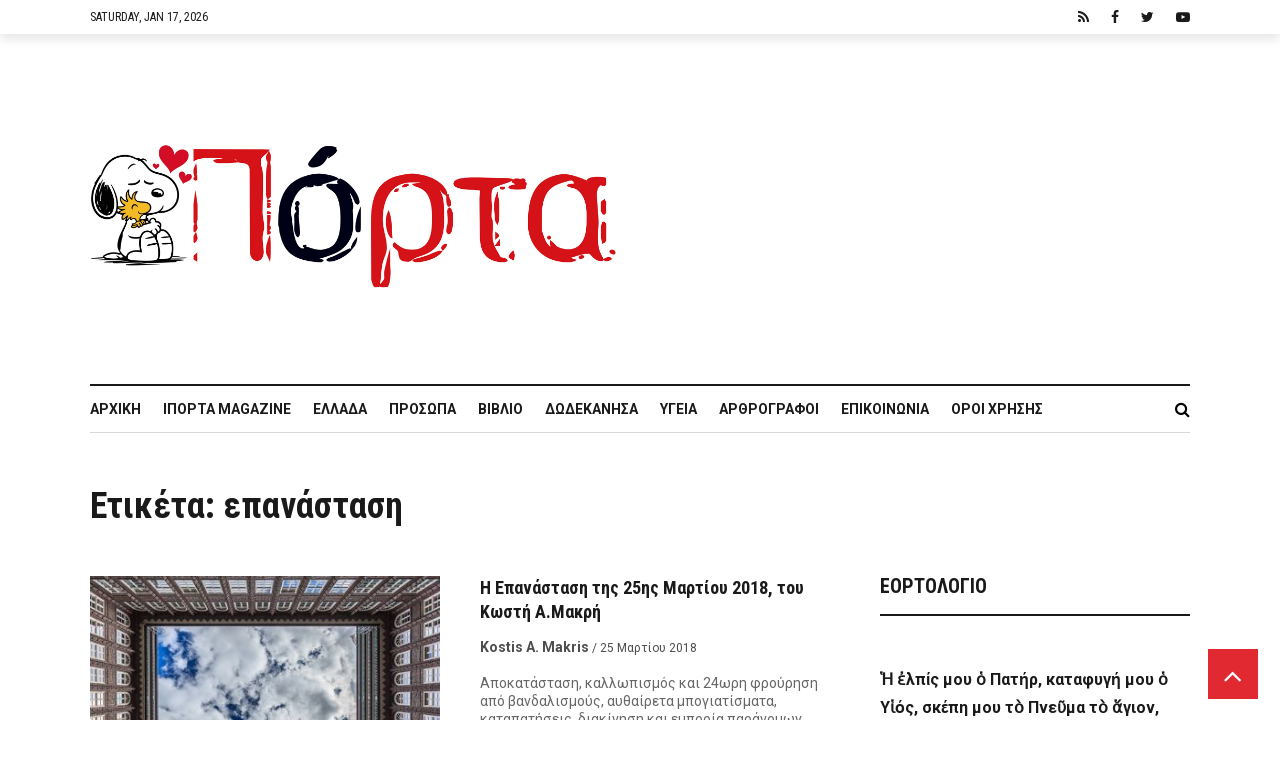

--- FILE ---
content_type: text/html; charset=UTF-8
request_url: https://iporta.gr/tag/%CE%B5%CF%80%CE%B1%CE%BD%CE%AC%CF%83%CF%84%CE%B1%CF%83%CE%B7/
body_size: 28678
content:
<!DOCTYPE html>
<html lang="el">
<head>
	<meta charset="UTF-8" />
			<meta name="viewport" content="width=device-width,initial-scale=1">
		<link rel="pingback" href="https://iporta.gr/xmlrpc.php" />
	
		<script type="text/javascript">function theChampLoadEvent(e){var t=window.onload;if(typeof window.onload!="function"){window.onload=e}else{window.onload=function(){t();e()}}}</script>
		<script type="text/javascript">var theChampDefaultLang = 'el', theChampCloseIconPath = 'https://iporta.gr/wp-content/plugins/super-socializer/images/close.png';</script>
		<script>var theChampSiteUrl = 'https://iporta.gr', theChampVerified = 0, theChampEmailPopup = 0, heateorSsMoreSharePopupSearchText = 'Search';</script>
			<script> var theChampFBKey = '', theChampFBLang = 'el', theChampFbLikeMycred = 0, theChampSsga = 0, theChampCommentNotification = 0, theChampHeateorFcmRecentComments = 0, theChampFbIosLogin = 0; </script>
				<script> var theChampSharingAjaxUrl = 'https://iporta.gr/wp-admin/admin-ajax.php', heateorSsFbMessengerAPI = 'https://www.facebook.com/dialog/send?app_id=595489497242932&display=popup&link=%encoded_post_url%&redirect_uri=%encoded_post_url%',heateorSsWhatsappShareAPI = 'web', heateorSsUrlCountFetched = [], heateorSsSharesText = 'Shares', heateorSsShareText = 'Share', theChampPluginIconPath = 'https://iporta.gr/wp-content/plugins/super-socializer/images/logo.png', theChampSaveSharesLocally = 0, theChampHorizontalSharingCountEnable = 1, theChampVerticalSharingCountEnable = 0, theChampSharingOffset = -10, theChampCounterOffset = -10, theChampMobileStickySharingEnabled = 0, heateorSsCopyLinkMessage = "Link copied.";
		var heateorSsHorSharingShortUrl = "https://iporta.gr/%ce%b7-%ce%b5%cf%80%ce%b1%ce%bd%ce%ac%cf%83%cf%84%ce%b1%cf%83%ce%b7-%cf%84%ce%b7%cf%82-25%ce%b7%cf%82-%ce%bc%ce%b1%cf%81%cf%84%ce%af%ce%bf%cf%85-2018-%cf%84%ce%bf%cf%85-%ce%ba%cf%89%cf%83%cf%84%ce%ae/";var heateorSsVerticalSharingShortUrl = "https://iporta.gr/%ce%b7-%ce%b5%cf%80%ce%b1%ce%bd%ce%ac%cf%83%cf%84%ce%b1%cf%83%ce%b7-%cf%84%ce%b7%cf%82-25%ce%b7%cf%82-%ce%bc%ce%b1%cf%81%cf%84%ce%af%ce%bf%cf%85-2018-%cf%84%ce%bf%cf%85-%ce%ba%cf%89%cf%83%cf%84%ce%ae/";		</script>
			<style type="text/css">
						.the_champ_button_instagram span.the_champ_svg,a.the_champ_instagram span.the_champ_svg{background:radial-gradient(circle at 30% 107%,#fdf497 0,#fdf497 5%,#fd5949 45%,#d6249f 60%,#285aeb 90%)}
					.the_champ_horizontal_sharing .the_champ_svg,.heateor_ss_standard_follow_icons_container .the_champ_svg{
					color: #fff;
				border-width: 0px;
		border-style: solid;
		border-color: transparent;
	}
		.the_champ_horizontal_sharing .theChampTCBackground{
		color:#666;
	}
		.the_champ_horizontal_sharing span.the_champ_svg:hover,.heateor_ss_standard_follow_icons_container span.the_champ_svg:hover{
				border-color: transparent;
	}
		.the_champ_vertical_sharing span.the_champ_svg,.heateor_ss_floating_follow_icons_container span.the_champ_svg{
					color: #fff;
				border-width: 0px;
		border-style: solid;
		border-color: transparent;
	}
		.the_champ_vertical_sharing .theChampTCBackground{
		color:#666;
	}
		.the_champ_vertical_sharing span.the_champ_svg:hover,.heateor_ss_floating_follow_icons_container span.the_champ_svg:hover{
						border-color: transparent;
		}
				div.the_champ_horizontal_sharing .the_champ_square_count{display: block}
			@media screen and (max-width:783px){.the_champ_vertical_sharing{display:none!important}}</style>
	
	<!-- This site is optimized with the Yoast SEO plugin v15.0 - https://yoast.com/wordpress/plugins/seo/ -->
	<title>επανάσταση Archives - iporta.gr</title>
	<meta name="robots" content="index, follow, max-snippet:-1, max-image-preview:large, max-video-preview:-1" />
	<link rel="canonical" href="https://iporta.gr/tag/επανάσταση/" />
	<meta property="og:locale" content="el_GR" />
	<meta property="og:type" content="article" />
	<meta property="og:title" content="επανάσταση Archives - iporta.gr" />
	<meta property="og:url" content="https://iporta.gr/tag/επανάσταση/" />
	<meta property="og:site_name" content="iporta.gr" />
	<meta property="og:image" content="https://iporta.gr/wp-content/uploads/2018/02/logo-2-1-1.jpg" />
	<meta property="og:image:width" content="350" />
	<meta property="og:image:height" content="175" />
	<script type="application/ld+json" class="yoast-schema-graph">{"@context":"https://schema.org","@graph":[{"@type":"Organization","@id":"https://iporta.gr/#organization","name":"i\u03a0\u03cc\u03c1\u03c4\u03b1","url":"https://iporta.gr/","sameAs":["https://facebook.com/iportagr","https://twitter.com/iportagr"],"logo":{"@type":"ImageObject","@id":"https://iporta.gr/#logo","inLanguage":"el","url":"https://iporta.gr/wp-content/uploads/2018/02/logo-2-1-1.jpg","width":350,"height":175,"caption":"i\u03a0\u03cc\u03c1\u03c4\u03b1"},"image":{"@id":"https://iporta.gr/#logo"}},{"@type":"WebSite","@id":"https://iporta.gr/#website","url":"https://iporta.gr/","name":"iporta.gr","description":"\u03a4\u03bf \u03ba\u03b1\u03b8\u03b7\u03bc\u03b5\u03c1\u03b9\u03bd\u03cc \u03c0\u03b5\u03c1\u03b9\u03bf\u03b4\u03b9\u03ba\u03cc \u03c3\u03bf\u03c5","publisher":{"@id":"https://iporta.gr/#organization"},"potentialAction":[{"@type":"SearchAction","target":"https://iporta.gr/?s={search_term_string}","query-input":"required name=search_term_string"}],"inLanguage":"el"},{"@type":"CollectionPage","@id":"https://iporta.gr/tag/%ce%b5%cf%80%ce%b1%ce%bd%ce%ac%cf%83%cf%84%ce%b1%cf%83%ce%b7/#webpage","url":"https://iporta.gr/tag/%ce%b5%cf%80%ce%b1%ce%bd%ce%ac%cf%83%cf%84%ce%b1%cf%83%ce%b7/","name":"\u03b5\u03c0\u03b1\u03bd\u03ac\u03c3\u03c4\u03b1\u03c3\u03b7 Archives - iporta.gr","isPartOf":{"@id":"https://iporta.gr/#website"},"inLanguage":"el","potentialAction":[{"@type":"ReadAction","target":["https://iporta.gr/tag/%ce%b5%cf%80%ce%b1%ce%bd%ce%ac%cf%83%cf%84%ce%b1%cf%83%ce%b7/"]}]}]}</script>
	<!-- / Yoast SEO plugin. -->


<link rel='dns-prefetch' href='//www.google.com' />
<link rel='dns-prefetch' href='//fonts.googleapis.com' />
<link rel='dns-prefetch' href='//s.w.org' />
<link rel="alternate" type="application/rss+xml" title="Ροή RSS &raquo; iporta.gr" href="https://iporta.gr/feed/" />
<link rel="alternate" type="application/rss+xml" title="Ροή Σχολίων &raquo; iporta.gr" href="https://iporta.gr/comments/feed/" />
<link rel="alternate" type="application/rss+xml" title="Κανάλι ετικέτας επανάσταση &raquo; iporta.gr" href="https://iporta.gr/tag/%ce%b5%cf%80%ce%b1%ce%bd%ce%ac%cf%83%cf%84%ce%b1%cf%83%ce%b7/feed/" />
		<script type="text/javascript">
			window._wpemojiSettings = {"baseUrl":"https:\/\/s.w.org\/images\/core\/emoji\/13.0.0\/72x72\/","ext":".png","svgUrl":"https:\/\/s.w.org\/images\/core\/emoji\/13.0.0\/svg\/","svgExt":".svg","source":{"concatemoji":"https:\/\/iporta.gr\/wp-includes\/js\/wp-emoji-release.min.js?ver=aefb3316c262730437c5cdc1b85ffdef"}};
			!function(e,a,t){var n,r,o,i=a.createElement("canvas"),p=i.getContext&&i.getContext("2d");function s(e,t){var a=String.fromCharCode;p.clearRect(0,0,i.width,i.height),p.fillText(a.apply(this,e),0,0);e=i.toDataURL();return p.clearRect(0,0,i.width,i.height),p.fillText(a.apply(this,t),0,0),e===i.toDataURL()}function c(e){var t=a.createElement("script");t.src=e,t.defer=t.type="text/javascript",a.getElementsByTagName("head")[0].appendChild(t)}for(o=Array("flag","emoji"),t.supports={everything:!0,everythingExceptFlag:!0},r=0;r<o.length;r++)t.supports[o[r]]=function(e){if(!p||!p.fillText)return!1;switch(p.textBaseline="top",p.font="600 32px Arial",e){case"flag":return s([127987,65039,8205,9895,65039],[127987,65039,8203,9895,65039])?!1:!s([55356,56826,55356,56819],[55356,56826,8203,55356,56819])&&!s([55356,57332,56128,56423,56128,56418,56128,56421,56128,56430,56128,56423,56128,56447],[55356,57332,8203,56128,56423,8203,56128,56418,8203,56128,56421,8203,56128,56430,8203,56128,56423,8203,56128,56447]);case"emoji":return!s([55357,56424,8205,55356,57212],[55357,56424,8203,55356,57212])}return!1}(o[r]),t.supports.everything=t.supports.everything&&t.supports[o[r]],"flag"!==o[r]&&(t.supports.everythingExceptFlag=t.supports.everythingExceptFlag&&t.supports[o[r]]);t.supports.everythingExceptFlag=t.supports.everythingExceptFlag&&!t.supports.flag,t.DOMReady=!1,t.readyCallback=function(){t.DOMReady=!0},t.supports.everything||(n=function(){t.readyCallback()},a.addEventListener?(a.addEventListener("DOMContentLoaded",n,!1),e.addEventListener("load",n,!1)):(e.attachEvent("onload",n),a.attachEvent("onreadystatechange",function(){"complete"===a.readyState&&t.readyCallback()})),(n=t.source||{}).concatemoji?c(n.concatemoji):n.wpemoji&&n.twemoji&&(c(n.twemoji),c(n.wpemoji)))}(window,document,window._wpemojiSettings);
		</script>
		<style type="text/css">
img.wp-smiley,
img.emoji {
	display: inline !important;
	border: none !important;
	box-shadow: none !important;
	height: 1em !important;
	width: 1em !important;
	margin: 0 .07em !important;
	vertical-align: -0.1em !important;
	background: none !important;
	padding: 0 !important;
}
</style>
	<link rel='stylesheet' id='wp-block-library-css'  href='https://iporta.gr/wp-includes/css/dist/block-library/style.min.css?ver=aefb3316c262730437c5cdc1b85ffdef' type='text/css' media='all' />
<link rel='stylesheet' id='fontawesome-five-css-css'  href='https://iporta.gr/wp-content/plugins/accesspress-social-counter/css/fontawesome-all.css?ver=1.9.0' type='text/css' media='all' />
<link rel='stylesheet' id='apsc-frontend-css-css'  href='https://iporta.gr/wp-content/plugins/accesspress-social-counter/css/frontend.css?ver=1.9.0' type='text/css' media='all' />
<link rel='stylesheet' id='cfblbcss-css'  href='https://iporta.gr/wp-content/plugins/cardoza-facebook-like-box/cardozafacebook.css?ver=aefb3316c262730437c5cdc1b85ffdef' type='text/css' media='all' />
<link rel='stylesheet' id='contact-form-7-css'  href='https://iporta.gr/wp-content/plugins/contact-form-7/includes/css/styles.css?ver=5.2.2' type='text/css' media='all' />
<link rel='stylesheet' id='cookie-notice-front-css'  href='https://iporta.gr/wp-content/plugins/cookie-notice/css/front.min.css?ver=aefb3316c262730437c5cdc1b85ffdef' type='text/css' media='all' />
<link rel='stylesheet' id='dashicons-css'  href='https://iporta.gr/wp-includes/css/dashicons.min.css?ver=aefb3316c262730437c5cdc1b85ffdef' type='text/css' media='all' />
<link rel='stylesheet' id='wope-default-style-css'  href='https://iporta.gr/wp-content/themes/mazada/style.css?ver=aefb3316c262730437c5cdc1b85ffdef' type='text/css' media='all' />
<link rel='stylesheet' id='wope-responsive-css'  href='https://iporta.gr/wp-content/themes/mazada/responsive.css?ver=aefb3316c262730437c5cdc1b85ffdef' type='text/css' media='all' />
<link rel='stylesheet' id='font-awesome-css'  href='https://iporta.gr/wp-content/themes/mazada/font-awesome-4.7.0/css/font-awesome.min.css?ver=aefb3316c262730437c5cdc1b85ffdef' type='text/css' media='all' />
<link rel='stylesheet' id='flexslider-style-css'  href='https://iporta.gr/wp-content/themes/mazada/js/flex-slider/flexslider.css?ver=aefb3316c262730437c5cdc1b85ffdef' type='text/css' media='all' />
<link rel='stylesheet' id='wp-simple-gallery-style-css'  href='https://iporta.gr/wp-content/themes/mazada/js/wp-simple-gallery/simpleGallery.css?ver=aefb3316c262730437c5cdc1b85ffdef' type='text/css' media='all' />
<link crossorigin="anonymous" rel='stylesheet' id='wope-gfont-code-block-css'  href='//fonts.googleapis.com/css?family=Roboto+Mono%3A100%2C100i%2C300%2C300i%2C400%2C400i%2C500%2C500i%2C700%2C700i&#038;ver=aefb3316c262730437c5cdc1b85ffdef' type='text/css' media='all' />
<link crossorigin="anonymous" rel='stylesheet' id='wope-fonts-css'  href='//fonts.googleapis.com/css?family=Roboto+Condensed%3ARoboto%2BCondensed%3A300%2C300italic%2C400%2Citalic%2C700%2C700italic%7CRoboto%3ARoboto%3A100%2C100italic%2C300%2C300italic%2C400%2Citalic%2C500%2C500italic%2C700%2C700italic%2C900%2C900italic%26subset%3Dlatin%2Clatin-ext&#038;ver=1.0.0' type='text/css' media='all' />
<link rel='stylesheet' id='the_champ_frontend_css-css'  href='https://iporta.gr/wp-content/plugins/super-socializer/css/front.css?ver=7.13.36' type='text/css' media='all' />
<script type='text/javascript' src='https://iporta.gr/wp-content/plugins/enable-jquery-migrate-helper/js/jquery/jquery-1.12.4-wp.js?ver=1.12.4-wp' id='jquery-core-js'></script>
<script type='text/javascript' src='https://iporta.gr/wp-content/plugins/enable-jquery-migrate-helper/js/jquery-migrate/jquery-migrate-1.4.1-wp.js?ver=1.4.1-wp' id='jquery-migrate-js'></script>
<script type='text/javascript' src='https://iporta.gr/wp-content/plugins/cardoza-facebook-like-box/cardozafacebook.js?ver=aefb3316c262730437c5cdc1b85ffdef' id='cfblbjs-js'></script>
<script type='text/javascript' id='cookie-notice-front-js-extra'>
/* <![CDATA[ */
var cnArgs = {"ajaxUrl":"https:\/\/iporta.gr\/wp-admin\/admin-ajax.php","nonce":"98fadb6979","hideEffect":"fade","position":"bottom","onScroll":"0","onScrollOffset":"100","onClick":"0","cookieName":"cookie_notice_accepted","cookieTime":"2592000","cookieTimeRejected":"2592000","cookiePath":"\/","cookieDomain":"","redirection":"0","cache":"0","refuse":"0","revokeCookies":"0","revokeCookiesOpt":"automatic","secure":"1","coronabarActive":"0"};
/* ]]> */
</script>
<script type='text/javascript' src='https://iporta.gr/wp-content/plugins/cookie-notice/js/front.min.js?ver=1.3.2' id='cookie-notice-front-js'></script>
<script type='text/javascript' src='https://iporta.gr/wp-content/themes/mazada/js/flex-slider/jquery.flexslider-min.js?ver=aefb3316c262730437c5cdc1b85ffdef' id='flexslider-script-js'></script>
<script type='text/javascript' src='https://iporta.gr/wp-content/themes/mazada/js/wp-simple-gallery/jquery.simpleGallery.js?ver=aefb3316c262730437c5cdc1b85ffdef' id='wp-simple-gallery-script-js'></script>
<link rel="https://api.w.org/" href="https://iporta.gr/wp-json/" /><link rel="alternate" type="application/json" href="https://iporta.gr/wp-json/wp/v2/tags/830" /><link rel="EditURI" type="application/rsd+xml" title="RSD" href="https://iporta.gr/xmlrpc.php?rsd" />
<link rel="wlwmanifest" type="application/wlwmanifest+xml" href="https://iporta.gr/wp-includes/wlwmanifest.xml" /> 


        <script type="text/javascript">
            var jQueryMigrateHelperHasSentDowngrade = false;

			window.onerror = function( msg, url, line, col, error ) {
				// Break out early, do not processing if a downgrade reqeust was already sent.
				if ( jQueryMigrateHelperHasSentDowngrade ) {
					return true;
                }

				var xhr = new XMLHttpRequest();
				var nonce = '3cc039d66e';
				var jQueryFunctions = [
					'andSelf',
					'browser',
					'live',
					'boxModel',
					'support.boxModel',
					'size',
					'swap',
					'clean',
					'sub',
                ];
				var match_pattern = /\)\.(.+?) is not a function/;
                var erroredFunction = msg.match( match_pattern );

                // If there was no matching functions, do not try to downgrade.
                if ( null === erroredFunction || typeof erroredFunction !== 'object' || typeof erroredFunction[1] === "undefined" || -1 === jQueryFunctions.indexOf( erroredFunction[1] ) ) {
                    return true;
                }

                // Set that we've now attempted a downgrade request.
                jQueryMigrateHelperHasSentDowngrade = true;

				xhr.open( 'POST', 'https://iporta.gr/wp-admin/admin-ajax.php' );
				xhr.setRequestHeader( 'Content-Type', 'application/x-www-form-urlencoded' );
				xhr.onload = function () {
					var response,
                        reload = false;

					if ( 200 === xhr.status ) {
                        try {
                        	response = JSON.parse( xhr.response );

                        	reload = response.data.reload;
                        } catch ( e ) {
                        	reload = false;
                        }
                    }

					// Automatically reload the page if a deprecation caused an automatic downgrade, ensure visitors get the best possible experience.
					if ( reload ) {
						location.reload();
                    }
				};

				xhr.send( encodeURI( 'action=jquery-migrate-downgrade-version&_wpnonce=' + nonce ) );

				// Suppress error alerts in older browsers
				return true;
			}
        </script>

		    <style type="text/css" media="screen">
        ::selection{ background-color:#e12932; } #back_top{ background-color:#e12932; color:white; border:1px solid #e12932; } #back_top i{ color:white; } #back_top:hover{ background-color:#2e2e2e; color:white; border:1px solid #2e2e2e; } /*SUBMIT COMMENT*/ .content input[type=submit]:hover,.search-form.content button:hover{ background-color:#e12932; } /*EDITOR PICKS & TRANDING NOW*/ .post-editor-picks .cwp{ background-color:#e12932; } .post-trending .cwp{ color:#e12932; } .comment-reply a:hover{ background-color:#e12932; } /* widget */ /* widget basic style */ .sidebar-widget ul li a, .sidebar-widget ul li a i{ color:#808080; } .sidebar-widget ul li a:hover{ color:#e12932; } /*recent comment widget*/ .sidebar-widget.widget_recent_comments li a:hover{ color:#e12932; } .sidebar-widget.widget_recent_comments li a:hover{ color:#2e2e2e; } .sidebar-widget.widget_recent_comments li span{ font-family: 'Roboto', Arial !important; font-weight: bold; font-size: 14px; color: #b2b2b2; line-height: 18px; } .sidebar-widget.widget_recent_comments li span:hover { color: #808080; } /*Flex slide*/ .flexslider { margin: 0; border: 0; } .flex-direction-nav a{ line-height: 44px; } /* tabs */ .tab{ } .tab-title{ color:#808080; background-color:#f2f2f2; } .tab-current,.tab-current:hover, .tab-title:hover{ color:#ffffff; background-color:#e12932; } .tab-bottom{ color:#808080; border-radius: 25px; border: 1px solid #e5e5e5; } /* accordion */ .accor-title{ color:#808080; background-color:#f2f2f2; } .accor-title:hover{ color:#2e2e2e; } .ui-state-active,.ui-state-active:hover{ color:#ffffff; background-color:#e12932; } .accor-title-icon i{ color:#808080; } .ui-state-active .accor-title-icon i{ color:#2e2e2e; } .accor-content{ color:#808080; background-color:#ffffff; border:0px; } /* info box */ .info-box{ color:#808080; background-color:#fafafa; } .info-box .info-box-remove{ color:white; } .content .info-box a{ color:#2e2e2e; text-decoration:underline; } .content .info-box a:hover{ color:rgba(0,0,0,0.5); } .general-box{ color:#808080; background-color:#fafafa; } .error-box{ color:white; background-color:#ff6353; } .alert-box{ color:white; background-color:#f6cd0e; } .success-box{ color:white; background-color:#43ca8f; } .note-box{ color:white; background-color:#549fd3; } /* dropcap */ .dropcap-style1{ color:#2e2e2e; background-color:#f2f2f2; } .dropcap-style2{ color:#e12932; background-color:#f2f2f2; } .dropcap-style3{ background-color:#2e2e2e; color:#e12932; } .dropcap-style4{ background-color:#e12932; color:#2e2e2e; } /* custom list */ .content .custom-list i{ color:#4c4c4c !important; background-color:#e5e5e5; } /* contact form */ .contact-name-field div,.contact-email-field div,.contact-subject-field div,.contact-textarea div{ color:#2e2e2e; } .contact-name-field span,.contact-email-field span,.contact-subject-field span,.contact-textarea span{ color:#eb3636; } /* typography */ pre{ border:2px solid #e6e6e6; background-color:#fafafa; margin-bottom:12px; border-radius:7px; } blockquote i{ color:#e12932; } .content li a:hover{ color: #808080; } .social-icon{ background-color:#2e2e2e; } .social-icon i{ color:white; } .social-icon:hover{ background-color: #e12932; color: #ffffff; } .widget_apsc_widget .social-icon{ background-color: initial; } .social-icon:hover i{ } .footer-widget .social-icon{ background-color:#2e2e2e; border:1px solid #2e2e2e; } .footer-widget .social-icon i{ color:#b3b3b3; } .footer-widget .social-icon:hover{ background-color:white; border:1px solid white; } /* table */ #wp-calendar caption{ color:white; border-bottom:1px solid #2e2e2e; border-bottom:0px; background-color:#2e2e2e; } .content table#wp-calendar{ color:#2e2e2e; } .content #wp-calendar thead td , .content #wp-calendar thead th, .content #wp-calendar tfoot td{ color:#2e2e2e; border:1px solid #e5e5e5; background-color:white; } .content #wp-calendar tbody td{ color:#808080; background-color:white; border:1px solid #e5e5e5; } .content input[type=submit], .content button, .content .normal-button, .content a.normal-button, .content .big-button, .content a.big-button, .content .small-button, .content a.small-button{ color: #ffffff; background-color: #1a1a1a; border: none; } .content input[type=submit]:hover, .content button:hover, .content .normal-button:hover, .content a.normal-button:hover, .content .big-button:hover, .content a.big-button:hover, .content .small-button:hover, .content a.small-button:hover{ background-color:#e12932; } .content a.black-button{ color: #ffffff; background-color:#e12932; border: 2px solid #e12932; } .content a.black-button:hover{ color:#e12932; background-color: #ffffff; } .content a.white-button{ color:#1a1a1a !important; background-color:#ffffff !important; border: 2px solid #1a1a1a; } .content a.white-button:hover{ color:#ffffff !important; background-color: #1a1a1a !important; border: 2px solid #1a1a1a; } .content a.blue-button{ color:#ffffff !important; background-color:#2196F3 !important; border: 2px solid #2196F3; } .content a.blue-button:hover{ color:#2196F3 !important; background-color:#ffffff !important; } .content a.red-button{ color:#ffffff !important; background-color:#FF5722 !important; border: 2px solid #FF5722; } .content a.red-button:hover{ color:#FF5722 !important; background-color:#ffffff !important; } .content a.green-button{ color:#ffffff !important; background-color:#4CAF50 !important; border: 2px solid #4CAF50; } .content a.green-button:hover{ color:#4CAF50 !important; background-color:#ffffff !important; } .content a.yellow-button{ color:#ffffff !important; background-color:#FFC107 !important; border: 2px solid #FFC107; } .content a.yellow-button:hover{ color: #FFC107 !important; background-color:#ffffff !important; } .content a.brown-button{ color:#ffffff !important; background-color:#8D6E63 !important; border: 2px solid #8D6E63; } .content a.brown-button:hover{ color:#8D6E63 !important; background-color:#ffffff !important; } .content a.pink-button{ color:#ffffff !important; background-color:#EC407A !important; border: 2px solid #EC407A ; } .content a.pink-button:hover{ color:#EC407A !important; background-color:#ffffff !important; } .content a.aqua-button{ color:#ffffff !important; background-color:#00BCD4 !important; border: 2px solid #00BCD4 ; } .content a.aqua-button:hover{ color:#00BCD4 !important; background-color:#ffffff !important; } .content a.orange-button{ color:#ffffff !important; background-color:#FF9800 !important; border: 2px solid #FF9800; } .content a.orange-button:hover{ color:#FF9800 !important; background-color:#ffffff !important; } .content a.purple-button{ color:#ffffff !important; background-color:#AB47BC !important; border: 2px solid #AB47BC; } .content a.purple-button:hover{ color:#AB47BC !important; background-color:#ffffff !important; }        h1,h2,h3,h4,h5,h6{ font-family:'Roboto Condensed',Arial !important; } .content p{ font-family:'Roboto',Arial !important; } body{ font-family:'Roboto',Arial !important; } .topbar-menu ul li a,.topbar-datetime{ font-family:'Roboto Condensed',Arial !important; } .site-logo h1{ font-family:'Roboto Condensed',Arial !important; } .header-main-menu li a{ font-family:'Roboto Condensed',Arial !important; } .text-404{ font-family:'Roboto Condensed',Arial !important; } /*pre*/ pre { font-family: 'Roboto Mono'; border: 2px solid #e6e6e6; background-color: #fafafa; margin-bottom: 12px; border-radius: 7px; overflow: auto; } /* button */ .content .small-button, .content a.small-button{ font-family:'Roboto Condensed',Arial !important; font-size: 12px; line-height: 28px; font-weight: 700; text-transform: uppercase; letter-spacing: 1.5px; } a.small-button i{ font-size:12px; line-height:18px; } .content .normal-button, .content a.normal-button{ font-family:'Roboto',Arial !important; font-size: 14px; line-height: 30px; font-weight:700; text-transform:uppercase; letter-spacing: 2.5px; } a.normal-button i{ font-size:18px; line-height:24px; } .content .big-button, .content a.big-button{ font-family:'Roboto Condensed',Arial !important; font-size: 18px; line-height: 30px; font-weight: 600; text-transform: uppercase; letter-spacing: 1.5px; } a.big-button i{ font-size:18px; line-height:28px; } /* tabs */ .tab-title{ font-family:'Roboto Condensed',Arial !important; font-size:18px; line-height:30px; font-weight:700; } .tab-content{ font-size:18px; line-height:28px; font-family:'Roboto',Arial !important; } .tab-post .tab-title{ font-family:'Roboto',Arial !important; font-size:14px; line-height:30px; font-weight:300; text-transform:uppercase; } /* accordion */ .accor-title{ font-family:'Roboto Condensed',Arial !important; font-size:18px; line-height:30px; font-weight:700; } .accor-content{ font-size:18px; line-height:28px; font-family:'Roboto',Arial !important; } /* gallery */ div.pp_default .pp_description { font-family:'Roboto',Arial !important; } /* info box */ .info-box{ font-family:'Roboto',Arial !important; font-size:18px; line-height:28px; font-style:normal; } /* dropcap */ .dropcap{ font-family:'Roboto Condensed',Arial !important; font-style:normal; text-transform:uppercase; font-size:26px; line-height:40px; } /*icon list */ .custom-list,.custom-list a{ font-size:18px; line-height:28px; font-family:'Roboto',Arial !important; } /* typography */ blockquote{ font-family:'Roboto',Arial !important; font-size:18px; line-height:30px; font-style:normal; } .entry-categories a, .entry-meta, .entry-meta a, .post-layout .entry-content{ font-family:'Roboto',Arial !important; } h2.entry-title{ font-family:'Roboto Condensed',Arial !important; } .list-categories a{ font-family:'Roboto Condensed',Arial !important; } .cat-meta a{ font-family:'Roboto',Arial !important; } .page-numbers{ font-family:'Roboto',Arial !important; } .widget-post-meta{ font-family:'Roboto',Arial !important; } .post-editor-picks .cwp,.post-trending .cwp{ font-family:'Roboto Condensed',Arial !important; } .author-bio-title a, .author-bio-description, h3#reply-title, .post-section-title h5, .sidebar-widget-title, h3#reply-title a, .related-article h6, .comment-author, .comment-date, .comment-reply a{ font-family:'Roboto Condensed',Arial !important; } .comment-date a{ font-family:'Roboto Condensed',Arial !important; } .content textarea, .contact-form textarea, .content input{ font-family:'Roboto',Arial !important; } .content input[type=submit]{ font-family:'Roboto Condensed',Arial !important; } #comment-form label{ font-family:'Roboto',Arial !important; } .entry-tags a{ font-family:'Roboto',Arial !important; } .footer-widget,.footer-widget a{ font-family:'Roboto',Arial !important; } .menu li a{ font-family:'Roboto Condensed',Arial !important; } .footer-bottom h2{ font-family:'Roboto Condensed',Arial !important; } .footer-bottom ul li a{ font-family:'Roboto Condensed',Arial !important; } /* dropdown */ .content select,.content select option{ font-size:16px; !important; line-height:20px !important; font-family:'Roboto',Arial !important; font-weight:400 !important; }    </style>

    <!-- There is no amphtml version available for this URL. -->		<style type="text/css" id="wp-custom-css">
			.mega-toggle-label {
	display: none;
}

.bottom-entry-post-share {
	display: none;
}

.top2-entry-post-share {
	display: none;
}
		</style>
		<style type="text/css">/** Mega Menu CSS: disabled **/</style>
	<script async src="//pagead2.googlesyndication.com/pagead/js/adsbygoogle.js"></script>
<script>
     (adsbygoogle = window.adsbygoogle || []).push({
          google_ad_client: "ca-pub-7900991530175845",
          enable_page_level_ads: true
     });
</script>
</head>
<body class="archive tag tag-830 cookies-not-set mega-menu-main-menu">
<div id="background" style="">
		<div id="main-menu-toggle">
			<div class="toggle-menu-top">
				<span class="toggle-menu-close"><i class="fa fa-arrow-left"></i></span>
			</div>
			<div class="menu-main-nav-container"><ul id="menu-main-nav" class="menu"><li id="menu-item-30946" class="menu-item menu-item-type-post_type menu-item-object-page menu-item-home menu-item-30946"><a href="https://iporta.gr/">Αρχική</a></li>
<li id="menu-item-31031" class="menu-item menu-item-type-post_type menu-item-object-page menu-item-31031"><a href="https://iporta.gr/iporta/">iΠόρτα Magazine</a></li>
<li id="menu-item-31029" class="menu-item menu-item-type-post_type menu-item-object-page menu-item-31029"><a href="https://iporta.gr/greece/">Ελλάδα</a></li>
<li id="menu-item-31028" class="menu-item menu-item-type-post_type menu-item-object-page menu-item-31028"><a href="https://iporta.gr/people/">Πρόσωπα</a></li>
<li id="menu-item-33881" class="menu-item menu-item-type-post_type menu-item-object-page menu-item-33881"><a href="https://iporta.gr/book/">Βιβλίο</a></li>
<li id="menu-item-31027" class="menu-item menu-item-type-post_type menu-item-object-page menu-item-31027"><a href="https://iporta.gr/dodecanese/">Δωδεκάνησα</a></li>
<li id="menu-item-94703" class="menu-item menu-item-type-taxonomy menu-item-object-category menu-item-94703"><a href="https://iporta.gr/category/porta-stin-ygeia/">Υγεία</a></li>
<li id="menu-item-30951" class="menu-item menu-item-type-post_type menu-item-object-page menu-item-30951"><a href="https://iporta.gr/team/">Αρθρογράφοι</a></li>
<li id="menu-item-30953" class="menu-item menu-item-type-post_type menu-item-object-page menu-item-30953"><a href="https://iporta.gr/contact/">Επικοινωνία</a></li>
<li id="menu-item-36313" class="menu-item menu-item-type-post_type menu-item-object-page menu-item-privacy-policy menu-item-36313"><a href="https://iporta.gr/terms-privacy-policy/">Όροι Χρήσης</a></li>
</ul></div>  			
		</div>
		<div id="back_top"><i class="fa fa-angle-up"></i></div>
<div id="page" >
	<div id="top-bar">
		<div class="wrap">
			<div class="topbar-menu">
				
				    <span class="topbar-datetime">Saturday, Jan 17, 2026</span>
				<div class="cleared"></div>
			</div>
			<div class="topbar-social-network">
			        
            <ul class="clearfix social-network-list">
                                                                                        <li><a target="_blank" href=" https://iporta.gr/feed/ "><i class="fa fa-rss"></i></a></li>
                                                                                                                                                                                                                                                                                                                                                                                                                                            <li><a target="_blank"  href="https://www.facebook.com/iportagr/"><i class="fa fa-facebook"></i></a></li>
                                                                                                                                                                                                                                                                                                                                                                                                                                                                                                                                                                                                                                                                                                                                                                                                                                                                                                        <li><a target="_blank"  href="https://twitter.com/IportaGr"><i class="fa fa-twitter"></i></a></li>
                                                                                                                                                                                                                                                                                                                                                                                <li><a target="_blank"  href="https://www.youtube.com/user/iportagr/"><i class="fa fa-youtube-play"></i></a></li>
                                                </ul>
        
    			</div>
			<div class="cleared"></div>
		</div>
	</div>
	<header class="header-layout-style-1">
		<div class="wrap">
			<div class="colum-iblock">
				<div class="header-logo">
					<div class="site-logo">
																	<a class="logo-image" href="https://iporta.gr/">
								<img  alt="iporta.gr" src="https://iporta.gr/wp-content/uploads/2026/01/484168788_24066979392901977_8684752053206461239_n-2.jpg">
							</a>
										</div>
				</div>
				<div class="header-mobile-right">
									<div class="mobile-header-search">
						    <span class="header-search"><i class="fa fa-search" aria-hidden="true"></i>
    <i class="fa fa-times" aria-hidden="true"></i></span>
    <div class="header-search-popup">
        	<div class="search-form content">
		<form method="get" class="searchform" id="s_696bac4785493" action="https://iporta.gr/">
			<input type="text" class="search-input" name="s" id="s_696bac478554d" value="" placeholder="Enter your keyword ..." />
			<button>Search</button>
		</form>
	</div>    </div>
					</div>
								<span class="toggle-menu-button"><i class="fa fa-bars"></i></span>
				</div>
				    <div class="header-banner">
        <div class="site-banner">
            <div id="custom_html-5" class="widget_text header-widget widget_custom_html content"><div class="textwidget custom-html-widget"><script async src="//pagead2.googlesyndication.com/pagead/js/adsbygoogle.js"></script>
<!-- Header ad -->
<ins class="adsbygoogle"
     style="display:block"
     data-ad-client="ca-pub-7900991530175845"
     data-ad-slot="1779036366"
     data-ad-format="auto"></ins>
<script>
(adsbygoogle = window.adsbygoogle || []).push({});
</script>
<br /></div></div>         </div>
    </div>
				
				<div class="header-menu">
					<div class="header-menu-wrap">
											<div id="mega-menu-wrap-main-menu" class="mega-menu-wrap"><div class="mega-menu-toggle"><div class="mega-toggle-blocks-left"></div><div class="mega-toggle-blocks-center"></div><div class="mega-toggle-blocks-right"><div class='mega-toggle-block mega-menu-toggle-block mega-toggle-block-1' id='mega-toggle-block-1' tabindex='0'><span class='mega-toggle-label' role='button' aria-expanded='false'><span class='mega-toggle-label-closed'>MENU</span><span class='mega-toggle-label-open'>MENU</span></span></div></div></div><ul id="mega-menu-main-menu" class="mega-menu max-mega-menu mega-menu-horizontal mega-no-js" data-event="hover_intent" data-effect="fade_up" data-effect-speed="200" data-effect-mobile="disabled" data-effect-speed-mobile="0" data-mobile-force-width="false" data-second-click="close" data-document-click="collapse" data-vertical-behaviour="standard" data-breakpoint="600" data-unbind="true" data-hover-intent-timeout="300" data-hover-intent-interval="100"><li class='mega-menu-item mega-menu-item-type-post_type mega-menu-item-object-page mega-menu-item-home mega-align-bottom-left mega-menu-flyout mega-menu-item-30946' id='mega-menu-item-30946'><a class="mega-menu-link" href="https://iporta.gr/" tabindex="0">Αρχική</a></li><li class='mega-menu-item mega-menu-item-type-post_type mega-menu-item-object-page mega-menu-megamenu mega-menu-item-has-children mega-align-bottom-left mega-menu-megamenu mega-menu-item-31031' id='mega-menu-item-31031'><a class="mega-menu-link" href="https://iporta.gr/iporta/" aria-haspopup="true" aria-expanded="false" tabindex="0">iΠόρτα Magazine<span class="mega-indicator"></span></a>
<ul class="mega-sub-menu">
<li class='mega-menu-item mega-menu-item-type-widget widget_wope_megamenu_categries mega-menu-columns-1-of-1 mega-menu-item-wope_megamenu_categries-6' id='mega-menu-item-wope_megamenu_categries-6'>		<div class="megamenu-categories">
			<div class="megamenu-categories-container">
						<div class="megamenu-cat-box megamenu-cat-box-hover cat-id" data-id="cat-id-10">
							<a href="https://iporta.gr/category/anoixti-porta/">All</a>
						</div>
						<div class="megamenu-article-box megamenu-article-box-open cat-id-10">
				    							        <article class="megamenu-post-entry widget-post-4">
						        	<div class="entry-thumb">
						        		<div class="post-thumb">
						            		<a href="https://iporta.gr/stupid-question-are-you-stupid-trump-to-journalist-%ce%b5%ce%af%cf%80%ce%b5-%ce%bf-%ce%b3%ce%ac%ce%b9%ce%b4%ce%b1%cf%81%ce%bf%cf%82-%cf%84%ce%bf%ce%bd-%cf%80%ce%b5%cf%84%ce%b5/" title="“Stupid question! Are you stupid?” &#8211; Trump to journalist. &#8211; Είπε ο γάιδαρος τον πετεινό κεφάλα!, του Γιώργου Σαράφογλου-by George Sarafoglou">
						            		<img width="383" height="280" src="https://iporta.gr/wp-content/uploads/2026/01/IMG_4760-383x280.jpeg" class="attachment-wope-thumb-big size-wope-thumb-big wp-post-image" alt="" loading="lazy" /></a>
						            		<span class="cat-meta"><a href="https://iporta.gr/category/anoixti-porta/">Ανοιχτή πόρτα</a></span>
						            	</div>
						        	</div>
						            <div class="entry-details">
						                <h5 class="entry-title"><a href="https://iporta.gr/stupid-question-are-you-stupid-trump-to-journalist-%ce%b5%ce%af%cf%80%ce%b5-%ce%bf-%ce%b3%ce%ac%ce%b9%ce%b4%ce%b1%cf%81%ce%bf%cf%82-%cf%84%ce%bf%ce%bd-%cf%80%ce%b5%cf%84%ce%b5/" title="“Stupid question! Are you stupid?” &#8211; Trump to journalist. &#8211; Είπε ο γάιδαρος τον πετεινό κεφάλα!, του Γιώργου Σαράφογλου-by George Sarafoglou">“Stupid question! Are you stupid?” &#8211; Trump to journalist. &#8211; Είπε ο γάιδαρος τον πετεινό κεφάλα!, του Γιώργου Σαράφογλου-by George Sarafoglou</a></h5>
						            </div>

						        </article>
													        <article class="megamenu-post-entry widget-post-4">
						        	<div class="entry-thumb">
						        		<div class="post-thumb">
						            		<a href="https://iporta.gr/%ce%b3%ce%b9%ce%b1-%cf%84%ce%bf-%ce%b2%ce%b9%ce%b2%ce%bb%ce%af%ce%bf-%cf%83%ce%bf%cf%83%ce%b9%ce%b1%ce%bb%ce%b9%cf%83%ce%bc%cf%8c%cf%82-%cf%84%ce%bf%cf%85-%cf%80%ce%ac%ce%bd%ce%bf%cf%85-%ce%bc/" title="Για το βιβλίο &#8220;Σοσιαλισμός;&#8221; του Πάνου Μπιτσαξή, εκδ. Λιβάνη, του Γιάννη Πανούση">
						            		<img width="383" height="280" src="https://iporta.gr/wp-content/uploads/2026/01/istockphoto-536196173-612x612-1-383x280.jpg" class="attachment-wope-thumb-big size-wope-thumb-big wp-post-image" alt="" loading="lazy" /></a>
						            		<span class="cat-meta"><a href="https://iporta.gr/category/anoixti-porta/">Ανοιχτή πόρτα</a></span>
						            	</div>
						        	</div>
						            <div class="entry-details">
						                <h5 class="entry-title"><a href="https://iporta.gr/%ce%b3%ce%b9%ce%b1-%cf%84%ce%bf-%ce%b2%ce%b9%ce%b2%ce%bb%ce%af%ce%bf-%cf%83%ce%bf%cf%83%ce%b9%ce%b1%ce%bb%ce%b9%cf%83%ce%bc%cf%8c%cf%82-%cf%84%ce%bf%cf%85-%cf%80%ce%ac%ce%bd%ce%bf%cf%85-%ce%bc/" title="Για το βιβλίο &#8220;Σοσιαλισμός;&#8221; του Πάνου Μπιτσαξή, εκδ. Λιβάνη, του Γιάννη Πανούση">Για το βιβλίο &#8220;Σοσιαλισμός;&#8221; του Πάνου Μπιτσαξή, εκδ. Λιβάνη, του Γιάννη Πανούση</a></h5>
						            </div>

						        </article>
													        <article class="megamenu-post-entry widget-post-4">
						        	<div class="entry-thumb">
						        		<div class="post-thumb">
						            		<a href="https://iporta.gr/american-law-uber-alles-%cf%84%ce%bf%cf%85-%ce%b3%ce%b9%cf%8e%cf%81%ce%b3%ce%bf%cf%85-%cf%83%ce%b1%cf%81%ce%ac%cf%86%ce%bf%ce%b3%ce%bb%ce%bf%cf%85-by-george-sarafoglou/" title="American Law uber alles!, του Γιώργου Σαράφογλου-by George Sarafoglou">
						            		<img width="383" height="280" src="https://iporta.gr/wp-content/uploads/2026/01/IMG_4708-383x280.jpeg" class="attachment-wope-thumb-big size-wope-thumb-big wp-post-image" alt="" loading="lazy" /></a>
						            		<span class="cat-meta"><a href="https://iporta.gr/category/anoixti-porta/">Ανοιχτή πόρτα</a></span>
						            	</div>
						        	</div>
						            <div class="entry-details">
						                <h5 class="entry-title"><a href="https://iporta.gr/american-law-uber-alles-%cf%84%ce%bf%cf%85-%ce%b3%ce%b9%cf%8e%cf%81%ce%b3%ce%bf%cf%85-%cf%83%ce%b1%cf%81%ce%ac%cf%86%ce%bf%ce%b3%ce%bb%ce%bf%cf%85-by-george-sarafoglou/" title="American Law uber alles!, του Γιώργου Σαράφογλου-by George Sarafoglou">American Law uber alles!, του Γιώργου Σαράφογλου-by George Sarafoglou</a></h5>
						            </div>

						        </article>
													        <article class="megamenu-post-entry widget-post-4">
						        	<div class="entry-thumb">
						        		<div class="post-thumb">
						            		<a href="https://iporta.gr/%cf%83%ce%bf%cf%83%ce%b9%ce%b1%ce%bb%ce%b9%cf%83%ce%bc%cf%8c%cf%82-%cf%84%ce%bf%cf%85-%cf%80%ce%ac%ce%bd%ce%bf%cf%85-%ce%bc%cf%80%ce%b9%cf%84%cf%83%ce%b1%ce%be%ce%ae-%ce%b3%ce%b9%ce%b1-%ce%bd/" title="&#8220;Σοσιαλισμός;&#8221; του Πάνου Μπιτσαξή για να επιστρέψει η πολιτική κριτική σκέψη, της Ωραιοζήλης-Τζίνας Δαβιλά">
						            		<img width="383" height="280" src="https://iporta.gr/wp-content/uploads/2026/01/2540-4542-383x280.jpg" class="attachment-wope-thumb-big size-wope-thumb-big wp-post-image" alt="" loading="lazy" /></a>
						            		<span class="cat-meta"><a href="https://iporta.gr/category/anoixti-porta/">Ανοιχτή πόρτα</a></span>
						            	</div>
						        	</div>
						            <div class="entry-details">
						                <h5 class="entry-title"><a href="https://iporta.gr/%cf%83%ce%bf%cf%83%ce%b9%ce%b1%ce%bb%ce%b9%cf%83%ce%bc%cf%8c%cf%82-%cf%84%ce%bf%cf%85-%cf%80%ce%ac%ce%bd%ce%bf%cf%85-%ce%bc%cf%80%ce%b9%cf%84%cf%83%ce%b1%ce%be%ce%ae-%ce%b3%ce%b9%ce%b1-%ce%bd/" title="&#8220;Σοσιαλισμός;&#8221; του Πάνου Μπιτσαξή για να επιστρέψει η πολιτική κριτική σκέψη, της Ωραιοζήλης-Τζίνας Δαβιλά">&#8220;Σοσιαλισμός;&#8221; του Πάνου Μπιτσαξή για να επιστρέψει η πολιτική κριτική σκέψη, της Ωραιοζήλης-Τζίνας Δαβιλά</a></h5>
						            </div>

						        </article>
														<div class="cleared"></div>
					</div>
				     				            	<div class="megamenu-cat-box" data-id="cat-id-22">
				            		<a href="https://iporta.gr/category/anoixti-porta/epiloges/">Επιλογές</a>
					    		</div>
					    		<div class="megamenu-article-box cat-id-22">
					    								        <article class="megamenu-post-entry widget-post-4">
							        	<div class="entry-thumb">
							        		<div class="post-thumb">
							            		<a href="https://iporta.gr/%ce%b1%cf%85%cf%84%ce%bf%ce%bd%cf%8c%ce%b7%cf%84%ce%b1-%cf%84%ce%b7%cf%82-%ce%bc%ce%b1%cf%81%ce%af%ce%b1%cf%82-%ce%b3%ce%b5%cf%89%cf%81%ce%b3%ce%b1%ce%bb%ce%ac-%ce%ba%ce%b1%cf%81%cf%84%ce%bf%cf%8d/" title="Βιβλίο: &#8220;αυτονόητα&#8221;  της Μαρίας Γεωργαλά-Καρτούδη, εκδόσεις Φίλντισι">
							            		<img width="383" height="280" src="https://iporta.gr/wp-content/uploads/2020/12/127458886_10157761812902584_8841168321232749430_o-383x280.jpg" class="attachment-wope-thumb-big size-wope-thumb-big wp-post-image" alt="" loading="lazy" /></a>
							            		<span class="cat-meta"><a href="https://iporta.gr/category/anoixti-porta/epiloges/">Επιλογές</a></span>
							            	</div>
							        	</div>
							            <div class="entry-details">
							                <h5 class="entry-title"><a href="https://iporta.gr/%ce%b1%cf%85%cf%84%ce%bf%ce%bd%cf%8c%ce%b7%cf%84%ce%b1-%cf%84%ce%b7%cf%82-%ce%bc%ce%b1%cf%81%ce%af%ce%b1%cf%82-%ce%b3%ce%b5%cf%89%cf%81%ce%b3%ce%b1%ce%bb%ce%ac-%ce%ba%ce%b1%cf%81%cf%84%ce%bf%cf%8d/" title="Βιβλίο: &#8220;αυτονόητα&#8221;  της Μαρίας Γεωργαλά-Καρτούδη, εκδόσεις Φίλντισι">Βιβλίο: &#8220;αυτονόητα&#8221;  της Μαρίας Γεωργαλά-Καρτούδη, εκδόσεις Φίλντισι</a></h5>
							            </div>
							        </article>
															        <article class="megamenu-post-entry widget-post-4">
							        	<div class="entry-thumb">
							        		<div class="post-thumb">
							            		<a href="https://iporta.gr/%cf%80%cf%81%ce%bf%cf%84%ce%b5%ce%af%ce%bd%ce%bf%cf%85%ce%bc%ce%b5-%cf%84%ce%bf-%cf%83%cf%8d%ce%b3%ce%b3%cf%81%ce%b1%ce%bc%ce%bc%ce%b1-%ce%bc%ce%b5-%cf%80%ce%b5%cf%81%ce%af%cf%83%ce%ba%ce%b5%cf%88/" title="Προτείνουμε το σύγγραμμα &#8220;Με Περίσκεψη&#8221;, Δρ Βασίλειος Μαστρογιάννης &#8211; εκδόσεις Φίλντισι&#8221;">
							            		<img width="383" height="280" src="https://iporta.gr/wp-content/uploads/2020/12/IMG_20201125_134709-383x280.jpg" class="attachment-wope-thumb-big size-wope-thumb-big wp-post-image" alt="" loading="lazy" /></a>
							            		<span class="cat-meta"><a href="https://iporta.gr/category/anoixti-porta/epiloges/">Επιλογές</a></span>
							            	</div>
							        	</div>
							            <div class="entry-details">
							                <h5 class="entry-title"><a href="https://iporta.gr/%cf%80%cf%81%ce%bf%cf%84%ce%b5%ce%af%ce%bd%ce%bf%cf%85%ce%bc%ce%b5-%cf%84%ce%bf-%cf%83%cf%8d%ce%b3%ce%b3%cf%81%ce%b1%ce%bc%ce%bc%ce%b1-%ce%bc%ce%b5-%cf%80%ce%b5%cf%81%ce%af%cf%83%ce%ba%ce%b5%cf%88/" title="Προτείνουμε το σύγγραμμα &#8220;Με Περίσκεψη&#8221;, Δρ Βασίλειος Μαστρογιάννης &#8211; εκδόσεις Φίλντισι&#8221;">Προτείνουμε το σύγγραμμα &#8220;Με Περίσκεψη&#8221;, Δρ Βασίλειος Μαστρογιάννης &#8211; εκδόσεις Φίλντισι&#8221;</a></h5>
							            </div>
							        </article>
															        <article class="megamenu-post-entry widget-post-4">
							        	<div class="entry-thumb">
							        		<div class="post-thumb">
							            		<a href="https://iporta.gr/%ce%b5%ce%be%ce%bf%ce%bc%ce%bf%ce%bb%cf%8c%ce%b3%ce%b7%cf%83%ce%b7-%cf%83%ce%b5-%ce%b4%ce%ad%ce%ba%ce%b1-%cf%80%cf%81%ce%ac%ce%be%ce%b5%ce%b9%cf%82-%ce%b7-%cf%89%cf%81%ce%b1%ce%b9%ce%bf/" title="«Εξομολόγηση σε Δέκα Πράξεις»: Η Ωραιοζήλη-Τζίνα πολεμάει τον καρκίνο, του Βασίλη Κουτσίλα">
							            		<img width="383" height="280" src="https://iporta.gr/wp-content/uploads/2020/11/125955289_405893273929302_3375202665516406994_n-383x280.jpg" class="attachment-wope-thumb-big size-wope-thumb-big wp-post-image" alt="" loading="lazy" /></a>
							            		<span class="cat-meta"><a href="https://iporta.gr/category/anoixti-porta/epiloges/">Επιλογές</a></span>
							            	</div>
							        	</div>
							            <div class="entry-details">
							                <h5 class="entry-title"><a href="https://iporta.gr/%ce%b5%ce%be%ce%bf%ce%bc%ce%bf%ce%bb%cf%8c%ce%b3%ce%b7%cf%83%ce%b7-%cf%83%ce%b5-%ce%b4%ce%ad%ce%ba%ce%b1-%cf%80%cf%81%ce%ac%ce%be%ce%b5%ce%b9%cf%82-%ce%b7-%cf%89%cf%81%ce%b1%ce%b9%ce%bf/" title="«Εξομολόγηση σε Δέκα Πράξεις»: Η Ωραιοζήλη-Τζίνα πολεμάει τον καρκίνο, του Βασίλη Κουτσίλα">«Εξομολόγηση σε Δέκα Πράξεις»: Η Ωραιοζήλη-Τζίνα πολεμάει τον καρκίνο, του Βασίλη Κουτσίλα</a></h5>
							            </div>
							        </article>
															        <article class="megamenu-post-entry widget-post-4">
							        	<div class="entry-thumb">
							        		<div class="post-thumb">
							            		<a href="https://iporta.gr/%ce%b3%ce%bd%cf%8e%cf%83%ce%b7-%ce%ba%ce%b1%ce%b9-%ce%b4%cf%81%ce%ac%cf%83%ce%b7-%ce%b3%ce%b9%ce%b1-%cf%84%ce%bf-%ce%b2%ce%b9%ce%b2%ce%bb%ce%af%ce%bf-%cf%84%ce%bf%cf%85-%ce%b3%ce%b9%ce%ac%ce%bd%ce%bd/" title="Γνώση και δράση (Για το βιβλίο του Γιάννη Πανούση), του Ευάγγελου Αυδίκου">
							            		<img width="383" height="280" src="https://iporta.gr/wp-content/uploads/2020/09/panousis-383x280.jpg" class="attachment-wope-thumb-big size-wope-thumb-big wp-post-image" alt="" loading="lazy" /></a>
							            		<span class="cat-meta"><a href="https://iporta.gr/category/anoixti-porta/epiloges/">Επιλογές</a></span>
							            	</div>
							        	</div>
							            <div class="entry-details">
							                <h5 class="entry-title"><a href="https://iporta.gr/%ce%b3%ce%bd%cf%8e%cf%83%ce%b7-%ce%ba%ce%b1%ce%b9-%ce%b4%cf%81%ce%ac%cf%83%ce%b7-%ce%b3%ce%b9%ce%b1-%cf%84%ce%bf-%ce%b2%ce%b9%ce%b2%ce%bb%ce%af%ce%bf-%cf%84%ce%bf%cf%85-%ce%b3%ce%b9%ce%ac%ce%bd%ce%bd/" title="Γνώση και δράση (Για το βιβλίο του Γιάννη Πανούση), του Ευάγγελου Αυδίκου">Γνώση και δράση (Για το βιβλίο του Γιάννη Πανούση), του Ευάγγελου Αυδίκου</a></h5>
							            </div>
							        </article>
																<div class="cleared"></div>
								</div>

					    				    <div class="cleared"></div>
			</div>
		</div>
		</li></ul>
</li><li class='mega-menu-item mega-menu-item-type-post_type mega-menu-item-object-page mega-menu-megamenu mega-menu-item-has-children mega-align-bottom-left mega-menu-megamenu mega-menu-item-31029' id='mega-menu-item-31029'><a class="mega-menu-link" href="https://iporta.gr/greece/" aria-haspopup="true" aria-expanded="false" tabindex="0">Ελλάδα<span class="mega-indicator"></span></a>
<ul class="mega-sub-menu">
<li class='mega-menu-item mega-menu-item-type-widget widget_wope_megamenu_categries mega-menu-columns-1-of-1 mega-menu-item-wope_megamenu_categries-7' id='mega-menu-item-wope_megamenu_categries-7'><h4 class="mega-block-title">Categories</h4>		<div class="megamenu-categories">
			<div class="megamenu-categories-container">
						<div class="megamenu-cat-box megamenu-cat-box-hover cat-id" data-id="cat-id-21">
							<a href="https://iporta.gr/category/koinonia-ellada-oikonomia/">All</a>
						</div>
						<div class="megamenu-article-box megamenu-article-box-open cat-id-21">
				    							        <article class="megamenu-post-entry widget-post-4">
						        	<div class="entry-thumb">
						        		<div class="post-thumb">
						            		<a href="https://iporta.gr/%ce%bf%ce%b9-%cf%80%cf%81%ce%bf%cf%80%ce%bf%ce%bd%ce%b7%cf%84%ce%ad%cf%82-%ce%b5%ce%af%ce%bd%ce%b1%ce%b9-%ce%b4%ce%b5%ce%b9%ce%bb%ce%bf%ce%af-%ce%ba%ce%b1%ce%b9-%ce%ba%ce%b1%ce%b9%cf%81%ce%bf%cf%83/" title="Οι προπονητές είναι δειλοί και καιροσκόποι…, του Γιώργου Αρκουλή">
						            		<img width="383" height="280" src="https://iporta.gr/wp-content/uploads/2024/07/euro_2024-_qualified_teams_-_facebook-383x280.jpeg" class="attachment-wope-thumb-big size-wope-thumb-big wp-post-image" alt="" loading="lazy" /></a>
						            		<span class="cat-meta"><a href="https://iporta.gr/category/koinonia-ellada-oikonomia/porta-ston-athlitismo/">Αθλητικά/Αθλητισμό</a></span>
						            	</div>
						        	</div>
						            <div class="entry-details">
						                <h5 class="entry-title"><a href="https://iporta.gr/%ce%bf%ce%b9-%cf%80%cf%81%ce%bf%cf%80%ce%bf%ce%bd%ce%b7%cf%84%ce%ad%cf%82-%ce%b5%ce%af%ce%bd%ce%b1%ce%b9-%ce%b4%ce%b5%ce%b9%ce%bb%ce%bf%ce%af-%ce%ba%ce%b1%ce%b9-%ce%ba%ce%b1%ce%b9%cf%81%ce%bf%cf%83/" title="Οι προπονητές είναι δειλοί και καιροσκόποι…, του Γιώργου Αρκουλή">Οι προπονητές είναι δειλοί και καιροσκόποι…, του Γιώργου Αρκουλή</a></h5>
						            </div>

						        </article>
													        <article class="megamenu-post-entry widget-post-4">
						        	<div class="entry-thumb">
						        		<div class="post-thumb">
						            		<a href="https://iporta.gr/%ce%b1%cf%80%ce%bf%ce%bb%ce%bb%cf%89%ce%bd-%cf%83%ce%bc%cf%85%cf%81%ce%bd%ce%b7%cf%83-%cf%8c%cf%83%ce%bf-%cf%85%cf%80%ce%ac%cf%81%cf%87%ce%bf%cf%85%ce%bd-%cf%80%ce%b1%ce%bb%ce%b1%ce%af%ce%bc%ce%b1/" title="ΑΠΟΛΛΩΝ ΣΜΥΡΝΗΣ Όσο υπάρχουν παλαίμαχοι οι αξίες θα διατηρούνται…, του Γιώργου Αρκουλή">
						            		<img width="383" height="280" src="https://iporta.gr/wp-content/uploads/2024/02/frames-for-your-heart-pQt6E-Ts-2Q-unsplash-383x280.jpg" class="attachment-wope-thumb-big size-wope-thumb-big wp-post-image" alt="" loading="lazy" /></a>
						            		<span class="cat-meta"><a href="https://iporta.gr/category/koinonia-ellada-oikonomia/porta-ston-athlitismo/">Αθλητικά/Αθλητισμό</a></span>
						            	</div>
						        	</div>
						            <div class="entry-details">
						                <h5 class="entry-title"><a href="https://iporta.gr/%ce%b1%cf%80%ce%bf%ce%bb%ce%bb%cf%89%ce%bd-%cf%83%ce%bc%cf%85%cf%81%ce%bd%ce%b7%cf%83-%cf%8c%cf%83%ce%bf-%cf%85%cf%80%ce%ac%cf%81%cf%87%ce%bf%cf%85%ce%bd-%cf%80%ce%b1%ce%bb%ce%b1%ce%af%ce%bc%ce%b1/" title="ΑΠΟΛΛΩΝ ΣΜΥΡΝΗΣ Όσο υπάρχουν παλαίμαχοι οι αξίες θα διατηρούνται…, του Γιώργου Αρκουλή">ΑΠΟΛΛΩΝ ΣΜΥΡΝΗΣ Όσο υπάρχουν παλαίμαχοι οι αξίες θα διατηρούνται…, του Γιώργου Αρκουλή</a></h5>
						            </div>

						        </article>
													        <article class="megamenu-post-entry widget-post-4">
						        	<div class="entry-thumb">
						        		<div class="post-thumb">
						            		<a href="https://iporta.gr/%cf%84%ce%bf-%ce%b5%cf%85%cf%81%cf%89%cf%80%ce%b1%cf%8a%ce%ba%cf%8c-%ce%ba2-%ce%b5%ce%af%ce%bd%ce%b1%ce%b9-%cf%84%ce%bf%cf%85%cf%81%ce%bd%ce%bf%cf%85%ce%ac-%ce%b3%ce%b9%ce%b1-%ce%ba%ce%bb%ce%ac%ce%bc/" title="Το Ευρωπαϊκό Κ2, είναι τουρνουά για κλάματα, του Γιώργου Αρκουλή">
						            		<img width="383" height="280" src="https://iporta.gr/wp-content/uploads/2023/06/trophy-3472245_1280-383x280.jpg" class="attachment-wope-thumb-big size-wope-thumb-big wp-post-image" alt="" loading="lazy" /></a>
						            		<span class="cat-meta"><a href="https://iporta.gr/category/koinonia-ellada-oikonomia/porta-ston-athlitismo/">Αθλητικά/Αθλητισμό</a></span>
						            	</div>
						        	</div>
						            <div class="entry-details">
						                <h5 class="entry-title"><a href="https://iporta.gr/%cf%84%ce%bf-%ce%b5%cf%85%cf%81%cf%89%cf%80%ce%b1%cf%8a%ce%ba%cf%8c-%ce%ba2-%ce%b5%ce%af%ce%bd%ce%b1%ce%b9-%cf%84%ce%bf%cf%85%cf%81%ce%bd%ce%bf%cf%85%ce%ac-%ce%b3%ce%b9%ce%b1-%ce%ba%ce%bb%ce%ac%ce%bc/" title="Το Ευρωπαϊκό Κ2, είναι τουρνουά για κλάματα, του Γιώργου Αρκουλή">Το Ευρωπαϊκό Κ2, είναι τουρνουά για κλάματα, του Γιώργου Αρκουλή</a></h5>
						            </div>

						        </article>
													        <article class="megamenu-post-entry widget-post-4">
						        	<div class="entry-thumb">
						        		<div class="post-thumb">
						            		<a href="https://iporta.gr/%cf%84%ce%bf-%cf%85%cf%80%ce%b5%cf%81%ce%b2%ce%bf%ce%bb%ce%b9%ce%ba%cf%8c-%ce%ba%ce%ad%cf%81%ce%b4%ce%bf%cf%82-%cf%83%ce%ba%ce%bf%cf%84%cf%8e%ce%bd%ce%b5%ce%b9-%cf%84%ce%bf-%cf%80%ce%bf%ce%b4%cf%8c/" title="Το υπερβολικό κέρδος σκοτώνει το ποδόσφαιρο, του Γιώργου Αρκουλή">
						            		<img width="383" height="280" src="https://iporta.gr/wp-content/uploads/2023/06/Στιγμιότυπο-2023-06-19-10.15.20-πμ-383x280.png" class="attachment-wope-thumb-big size-wope-thumb-big wp-post-image" alt="" loading="lazy" /></a>
						            		<span class="cat-meta"><a href="https://iporta.gr/category/koinonia-ellada-oikonomia/porta-ston-athlitismo/">Αθλητικά/Αθλητισμό</a></span>
						            	</div>
						        	</div>
						            <div class="entry-details">
						                <h5 class="entry-title"><a href="https://iporta.gr/%cf%84%ce%bf-%cf%85%cf%80%ce%b5%cf%81%ce%b2%ce%bf%ce%bb%ce%b9%ce%ba%cf%8c-%ce%ba%ce%ad%cf%81%ce%b4%ce%bf%cf%82-%cf%83%ce%ba%ce%bf%cf%84%cf%8e%ce%bd%ce%b5%ce%b9-%cf%84%ce%bf-%cf%80%ce%bf%ce%b4%cf%8c/" title="Το υπερβολικό κέρδος σκοτώνει το ποδόσφαιρο, του Γιώργου Αρκουλή">Το υπερβολικό κέρδος σκοτώνει το ποδόσφαιρο, του Γιώργου Αρκουλή</a></h5>
						            </div>

						        </article>
														<div class="cleared"></div>
					</div>
				     				            	<div class="megamenu-cat-box" data-id="cat-id-6">
				            		<a href="https://iporta.gr/category/koinonia-ellada-oikonomia/porta-ston-athlitismo/">Αθλητικά/Αθλητισμό</a>
					    		</div>
					    		<div class="megamenu-article-box cat-id-6">
					    								        <article class="megamenu-post-entry widget-post-4">
							        	<div class="entry-thumb">
							        		<div class="post-thumb">
							            		<a href="https://iporta.gr/%ce%bf%ce%b9-%cf%80%cf%81%ce%bf%cf%80%ce%bf%ce%bd%ce%b7%cf%84%ce%ad%cf%82-%ce%b5%ce%af%ce%bd%ce%b1%ce%b9-%ce%b4%ce%b5%ce%b9%ce%bb%ce%bf%ce%af-%ce%ba%ce%b1%ce%b9-%ce%ba%ce%b1%ce%b9%cf%81%ce%bf%cf%83/" title="Οι προπονητές είναι δειλοί και καιροσκόποι…, του Γιώργου Αρκουλή">
							            		<img width="383" height="280" src="https://iporta.gr/wp-content/uploads/2024/07/euro_2024-_qualified_teams_-_facebook-383x280.jpeg" class="attachment-wope-thumb-big size-wope-thumb-big wp-post-image" alt="" loading="lazy" /></a>
							            		<span class="cat-meta"><a href="https://iporta.gr/category/koinonia-ellada-oikonomia/porta-ston-athlitismo/">Αθλητικά/Αθλητισμό</a></span>
							            	</div>
							        	</div>
							            <div class="entry-details">
							                <h5 class="entry-title"><a href="https://iporta.gr/%ce%bf%ce%b9-%cf%80%cf%81%ce%bf%cf%80%ce%bf%ce%bd%ce%b7%cf%84%ce%ad%cf%82-%ce%b5%ce%af%ce%bd%ce%b1%ce%b9-%ce%b4%ce%b5%ce%b9%ce%bb%ce%bf%ce%af-%ce%ba%ce%b1%ce%b9-%ce%ba%ce%b1%ce%b9%cf%81%ce%bf%cf%83/" title="Οι προπονητές είναι δειλοί και καιροσκόποι…, του Γιώργου Αρκουλή">Οι προπονητές είναι δειλοί και καιροσκόποι…, του Γιώργου Αρκουλή</a></h5>
							            </div>
							        </article>
															        <article class="megamenu-post-entry widget-post-4">
							        	<div class="entry-thumb">
							        		<div class="post-thumb">
							            		<a href="https://iporta.gr/%ce%b1%cf%80%ce%bf%ce%bb%ce%bb%cf%89%ce%bd-%cf%83%ce%bc%cf%85%cf%81%ce%bd%ce%b7%cf%83-%cf%8c%cf%83%ce%bf-%cf%85%cf%80%ce%ac%cf%81%cf%87%ce%bf%cf%85%ce%bd-%cf%80%ce%b1%ce%bb%ce%b1%ce%af%ce%bc%ce%b1/" title="ΑΠΟΛΛΩΝ ΣΜΥΡΝΗΣ Όσο υπάρχουν παλαίμαχοι οι αξίες θα διατηρούνται…, του Γιώργου Αρκουλή">
							            		<img width="383" height="280" src="https://iporta.gr/wp-content/uploads/2024/02/frames-for-your-heart-pQt6E-Ts-2Q-unsplash-383x280.jpg" class="attachment-wope-thumb-big size-wope-thumb-big wp-post-image" alt="" loading="lazy" /></a>
							            		<span class="cat-meta"><a href="https://iporta.gr/category/koinonia-ellada-oikonomia/porta-ston-athlitismo/">Αθλητικά/Αθλητισμό</a></span>
							            	</div>
							        	</div>
							            <div class="entry-details">
							                <h5 class="entry-title"><a href="https://iporta.gr/%ce%b1%cf%80%ce%bf%ce%bb%ce%bb%cf%89%ce%bd-%cf%83%ce%bc%cf%85%cf%81%ce%bd%ce%b7%cf%83-%cf%8c%cf%83%ce%bf-%cf%85%cf%80%ce%ac%cf%81%cf%87%ce%bf%cf%85%ce%bd-%cf%80%ce%b1%ce%bb%ce%b1%ce%af%ce%bc%ce%b1/" title="ΑΠΟΛΛΩΝ ΣΜΥΡΝΗΣ Όσο υπάρχουν παλαίμαχοι οι αξίες θα διατηρούνται…, του Γιώργου Αρκουλή">ΑΠΟΛΛΩΝ ΣΜΥΡΝΗΣ Όσο υπάρχουν παλαίμαχοι οι αξίες θα διατηρούνται…, του Γιώργου Αρκουλή</a></h5>
							            </div>
							        </article>
															        <article class="megamenu-post-entry widget-post-4">
							        	<div class="entry-thumb">
							        		<div class="post-thumb">
							            		<a href="https://iporta.gr/%cf%84%ce%bf-%ce%b5%cf%85%cf%81%cf%89%cf%80%ce%b1%cf%8a%ce%ba%cf%8c-%ce%ba2-%ce%b5%ce%af%ce%bd%ce%b1%ce%b9-%cf%84%ce%bf%cf%85%cf%81%ce%bd%ce%bf%cf%85%ce%ac-%ce%b3%ce%b9%ce%b1-%ce%ba%ce%bb%ce%ac%ce%bc/" title="Το Ευρωπαϊκό Κ2, είναι τουρνουά για κλάματα, του Γιώργου Αρκουλή">
							            		<img width="383" height="280" src="https://iporta.gr/wp-content/uploads/2023/06/trophy-3472245_1280-383x280.jpg" class="attachment-wope-thumb-big size-wope-thumb-big wp-post-image" alt="" loading="lazy" /></a>
							            		<span class="cat-meta"><a href="https://iporta.gr/category/koinonia-ellada-oikonomia/porta-ston-athlitismo/">Αθλητικά/Αθλητισμό</a></span>
							            	</div>
							        	</div>
							            <div class="entry-details">
							                <h5 class="entry-title"><a href="https://iporta.gr/%cf%84%ce%bf-%ce%b5%cf%85%cf%81%cf%89%cf%80%ce%b1%cf%8a%ce%ba%cf%8c-%ce%ba2-%ce%b5%ce%af%ce%bd%ce%b1%ce%b9-%cf%84%ce%bf%cf%85%cf%81%ce%bd%ce%bf%cf%85%ce%ac-%ce%b3%ce%b9%ce%b1-%ce%ba%ce%bb%ce%ac%ce%bc/" title="Το Ευρωπαϊκό Κ2, είναι τουρνουά για κλάματα, του Γιώργου Αρκουλή">Το Ευρωπαϊκό Κ2, είναι τουρνουά για κλάματα, του Γιώργου Αρκουλή</a></h5>
							            </div>
							        </article>
															        <article class="megamenu-post-entry widget-post-4">
							        	<div class="entry-thumb">
							        		<div class="post-thumb">
							            		<a href="https://iporta.gr/%cf%84%ce%bf-%cf%85%cf%80%ce%b5%cf%81%ce%b2%ce%bf%ce%bb%ce%b9%ce%ba%cf%8c-%ce%ba%ce%ad%cf%81%ce%b4%ce%bf%cf%82-%cf%83%ce%ba%ce%bf%cf%84%cf%8e%ce%bd%ce%b5%ce%b9-%cf%84%ce%bf-%cf%80%ce%bf%ce%b4%cf%8c/" title="Το υπερβολικό κέρδος σκοτώνει το ποδόσφαιρο, του Γιώργου Αρκουλή">
							            		<img width="383" height="280" src="https://iporta.gr/wp-content/uploads/2023/06/Στιγμιότυπο-2023-06-19-10.15.20-πμ-383x280.png" class="attachment-wope-thumb-big size-wope-thumb-big wp-post-image" alt="" loading="lazy" /></a>
							            		<span class="cat-meta"><a href="https://iporta.gr/category/koinonia-ellada-oikonomia/porta-ston-athlitismo/">Αθλητικά/Αθλητισμό</a></span>
							            	</div>
							        	</div>
							            <div class="entry-details">
							                <h5 class="entry-title"><a href="https://iporta.gr/%cf%84%ce%bf-%cf%85%cf%80%ce%b5%cf%81%ce%b2%ce%bf%ce%bb%ce%b9%ce%ba%cf%8c-%ce%ba%ce%ad%cf%81%ce%b4%ce%bf%cf%82-%cf%83%ce%ba%ce%bf%cf%84%cf%8e%ce%bd%ce%b5%ce%b9-%cf%84%ce%bf-%cf%80%ce%bf%ce%b4%cf%8c/" title="Το υπερβολικό κέρδος σκοτώνει το ποδόσφαιρο, του Γιώργου Αρκουλή">Το υπερβολικό κέρδος σκοτώνει το ποδόσφαιρο, του Γιώργου Αρκουλή</a></h5>
							            </div>
							        </article>
																<div class="cleared"></div>
								</div>

					    				            	<div class="megamenu-cat-box" data-id="cat-id-20">
				            		<a href="https://iporta.gr/category/koinonia-ellada-oikonomia/ekloges/">Πόρτα στις Εκλογές</a>
					    		</div>
					    		<div class="megamenu-article-box cat-id-20">
					    								        <article class="megamenu-post-entry widget-post-4">
							        	<div class="entry-thumb">
							        		<div class="post-thumb">
							            		<a href="https://iporta.gr/ti-tha-psifiso-stis-ekloges-tou-xristou-maggoyta/" title="Τι θα ψηφίσω στις εκλογές, του Χρήστου Μαγγούτα">
							            		<img width="278" height="280" src="https://iporta.gr/wp-content/uploads/2014/03/9243c4e6c1fa1938e50087fb954581e0_L.jpg" class="attachment-wope-thumb-big size-wope-thumb-big wp-post-image" alt="" loading="lazy" /></a>
							            		<span class="cat-meta"><a href="https://iporta.gr/category/koinonia-ellada-oikonomia/ekloges/">Πόρτα στις Εκλογές</a></span>
							            	</div>
							        	</div>
							            <div class="entry-details">
							                <h5 class="entry-title"><a href="https://iporta.gr/ti-tha-psifiso-stis-ekloges-tou-xristou-maggoyta/" title="Τι θα ψηφίσω στις εκλογές, του Χρήστου Μαγγούτα">Τι θα ψηφίσω στις εκλογές, του Χρήστου Μαγγούτα</a></h5>
							            </div>
							        </article>
															        <article class="megamenu-post-entry widget-post-4">
							        	<div class="entry-thumb">
							        		<div class="post-thumb">
							            		<a href="https://iporta.gr/kai-ta-adespota-stin-kalpi-tou-giorgou-arkouli/" title="Και τα αδέσποτα στην κάλπη&#8230;, του Γιώργου Αρκουλή">
							            		<img width="383" height="268" src="https://iporta.gr/wp-content/uploads/2014/05/0970212f290bcb02ee7e6907701224be_XL.jpg" class="attachment-wope-thumb-big size-wope-thumb-big wp-post-image" alt="" loading="lazy" srcset="https://iporta.gr/wp-content/uploads/2014/05/0970212f290bcb02ee7e6907701224be_XL.jpg 750w, https://iporta.gr/wp-content/uploads/2014/05/0970212f290bcb02ee7e6907701224be_XL-300x210.jpg 300w" sizes="(max-width: 383px) 100vw, 383px" /></a>
							            		<span class="cat-meta"><a href="https://iporta.gr/category/koinonia-ellada-oikonomia/ekloges/">Πόρτα στις Εκλογές</a></span>
							            	</div>
							        	</div>
							            <div class="entry-details">
							                <h5 class="entry-title"><a href="https://iporta.gr/kai-ta-adespota-stin-kalpi-tou-giorgou-arkouli/" title="Και τα αδέσποτα στην κάλπη&#8230;, του Γιώργου Αρκουλή">Και τα αδέσποτα στην κάλπη&#8230;, του Γιώργου Αρκουλή</a></h5>
							            </div>
							        </article>
															        <article class="megamenu-post-entry widget-post-4">
							        	<div class="entry-thumb">
							        		<div class="post-thumb">
							            		<a href="https://iporta.gr/to-xroma-ton-eklogon-tis-tzinas-davila/" title="Το χρώμα των εκλογών, της Τζίνας Δαβιλά">
							            		<img width="189" height="280" src="https://iporta.gr/wp-content/uploads/2014/05/41ba7f77c770a5c3a2110354f4d18992_L.jpg" class="attachment-wope-thumb-big size-wope-thumb-big wp-post-image" alt="" loading="lazy" /></a>
							            		<span class="cat-meta"><a href="https://iporta.gr/category/koinonia-ellada-oikonomia/ekloges/">Πόρτα στις Εκλογές</a></span>
							            	</div>
							        	</div>
							            <div class="entry-details">
							                <h5 class="entry-title"><a href="https://iporta.gr/to-xroma-ton-eklogon-tis-tzinas-davila/" title="Το χρώμα των εκλογών, της Τζίνας Δαβιλά">Το χρώμα των εκλογών, της Τζίνας Δαβιλά</a></h5>
							            </div>
							        </article>
															        <article class="megamenu-post-entry widget-post-4">
							        	<div class="entry-thumb">
							        		<div class="post-thumb">
							            		<a href="https://iporta.gr/i-politiki-platforma-tou-stayrou-tou-nikita-oikonomou/" title="Η &#8220;πολιτική πλατφόρμα&#8217; του Σταύρου, του Νικήτα Οικονόμου">
							            		<img width="227" height="280" src="https://iporta.gr/wp-content/uploads/2014/02/0a785842d1965ae62a9e8464b55ef971_M.jpg" class="attachment-wope-thumb-big size-wope-thumb-big wp-post-image" alt="" loading="lazy" /></a>
							            		<span class="cat-meta"><a href="https://iporta.gr/category/koinonia-ellada-oikonomia/ekloges/">Πόρτα στις Εκλογές</a></span>
							            	</div>
							        	</div>
							            <div class="entry-details">
							                <h5 class="entry-title"><a href="https://iporta.gr/i-politiki-platforma-tou-stayrou-tou-nikita-oikonomou/" title="Η &#8220;πολιτική πλατφόρμα&#8217; του Σταύρου, του Νικήτα Οικονόμου">Η &#8220;πολιτική πλατφόρμα&#8217; του Σταύρου, του Νικήτα Οικονόμου</a></h5>
							            </div>
							        </article>
																<div class="cleared"></div>
								</div>

					    				            	<div class="megamenu-cat-box" data-id="cat-id-28">
				            		<a href="https://iporta.gr/category/koinonia-ellada-oikonomia/porta-stin-politiki/">Πόρτα στην Πολιτική</a>
					    		</div>
					    		<div class="megamenu-article-box cat-id-28">
					    								        <article class="megamenu-post-entry widget-post-4">
							        	<div class="entry-thumb">
							        		<div class="post-thumb">
							            		<a href="https://iporta.gr/%ce%b7-%cf%83%ce%b7%ce%bc%ce%b1%cf%83%ce%af%ce%b1-%cf%84%cf%89%ce%bd-%ce%b5%ce%ba%ce%bb%ce%bf%ce%b3%cf%8e%ce%bd-%cf%84%ce%b7%cf%82-8%ce%b7%cf%82-%ce%bd%ce%bf%ce%b5%ce%bc%ce%b2%cf%81%ce%af%ce%bf%cf%85/" title="Η σημασία των εκλογών της 8ης Νοεμβρίου, του Αντώνη Η.Διαματάρη">
							            		<img width="383" height="280" src="https://iporta.gr/wp-content/uploads/2022/10/αρχείο-λήψης-383x280.jpeg" class="attachment-wope-thumb-big size-wope-thumb-big wp-post-image" alt="" loading="lazy" /></a>
							            		<span class="cat-meta"><a href="https://iporta.gr/category/koinonia-ellada-oikonomia/porta-stin-politiki/">Πόρτα στην Πολιτική</a></span>
							            	</div>
							        	</div>
							            <div class="entry-details">
							                <h5 class="entry-title"><a href="https://iporta.gr/%ce%b7-%cf%83%ce%b7%ce%bc%ce%b1%cf%83%ce%af%ce%b1-%cf%84%cf%89%ce%bd-%ce%b5%ce%ba%ce%bb%ce%bf%ce%b3%cf%8e%ce%bd-%cf%84%ce%b7%cf%82-8%ce%b7%cf%82-%ce%bd%ce%bf%ce%b5%ce%bc%ce%b2%cf%81%ce%af%ce%bf%cf%85/" title="Η σημασία των εκλογών της 8ης Νοεμβρίου, του Αντώνη Η.Διαματάρη">Η σημασία των εκλογών της 8ης Νοεμβρίου, του Αντώνη Η.Διαματάρη</a></h5>
							            </div>
							        </article>
															        <article class="megamenu-post-entry widget-post-4">
							        	<div class="entry-thumb">
							        		<div class="post-thumb">
							            		<a href="https://iporta.gr/frontex-%ce%b7-%ce%bd%cf%84%cf%81%ce%bf%cf%80%ce%ae-%cf%84%ce%b7%cf%82-%ce%b5%ce%b5-%ce%ba%ce%b1%ce%b9-%ce%bc%ce%b5-%cf%84%ce%b7-%ce%b2%ce%bf%cf%8d%ce%bb%ce%b1-%cf%84%ce%bf%cf%85-%ce%b5/" title="FRONTEX – Η Ντροπή της ΕΕ και με τη Βούλα του Ευρωκοινοβουλίου, του Κώστα Αρβανίτη">
							            		<img width="383" height="280" src="https://iporta.gr/wp-content/uploads/2022/09/istockphoto-942320772-612x612-1-383x280.jpeg" class="attachment-wope-thumb-big size-wope-thumb-big wp-post-image" alt="" loading="lazy" /></a>
							            		<span class="cat-meta"><a href="https://iporta.gr/category/koinonia-ellada-oikonomia/porta-stin-politiki/">Πόρτα στην Πολιτική</a></span>
							            	</div>
							        	</div>
							            <div class="entry-details">
							                <h5 class="entry-title"><a href="https://iporta.gr/frontex-%ce%b7-%ce%bd%cf%84%cf%81%ce%bf%cf%80%ce%ae-%cf%84%ce%b7%cf%82-%ce%b5%ce%b5-%ce%ba%ce%b1%ce%b9-%ce%bc%ce%b5-%cf%84%ce%b7-%ce%b2%ce%bf%cf%8d%ce%bb%ce%b1-%cf%84%ce%bf%cf%85-%ce%b5/" title="FRONTEX – Η Ντροπή της ΕΕ και με τη Βούλα του Ευρωκοινοβουλίου, του Κώστα Αρβανίτη">FRONTEX – Η Ντροπή της ΕΕ και με τη Βούλα του Ευρωκοινοβουλίου, του Κώστα Αρβανίτη</a></h5>
							            </div>
							        </article>
															        <article class="megamenu-post-entry widget-post-4">
							        	<div class="entry-thumb">
							        		<div class="post-thumb">
							            		<a href="https://iporta.gr/%ce%ba%ce%bf%cf%8d%cf%86%ce%b5%cf%82-%cf%80%ce%bf%ce%bb%ce%b9%cf%84%ce%b9%ce%ba%ce%ad%cf%82-%ce%ae-%ce%ba%ce%b1%ce%ba%ce%bf%ce%af-%cf%80%ce%bf%ce%bb%ce%b9%cf%84%ce%b9%ce%ba%ce%bf%ce%af-%cf%84%ce%bf-2/" title="Κούφες πολιτικές ή κακοί πολιτικοί ;, του Μάνου Στεφανίδη">
							            		<img width="383" height="280" src="https://iporta.gr/wp-content/uploads/2022/06/kerameos-forum-delfon-EDio4-383x280.jpeg" class="attachment-wope-thumb-big size-wope-thumb-big wp-post-image" alt="" loading="lazy" /></a>
							            		<span class="cat-meta"><a href="https://iporta.gr/category/koinonia-ellada-oikonomia/porta-stin-politiki/">Πόρτα στην Πολιτική</a></span>
							            	</div>
							        	</div>
							            <div class="entry-details">
							                <h5 class="entry-title"><a href="https://iporta.gr/%ce%ba%ce%bf%cf%8d%cf%86%ce%b5%cf%82-%cf%80%ce%bf%ce%bb%ce%b9%cf%84%ce%b9%ce%ba%ce%ad%cf%82-%ce%ae-%ce%ba%ce%b1%ce%ba%ce%bf%ce%af-%cf%80%ce%bf%ce%bb%ce%b9%cf%84%ce%b9%ce%ba%ce%bf%ce%af-%cf%84%ce%bf-2/" title="Κούφες πολιτικές ή κακοί πολιτικοί ;, του Μάνου Στεφανίδη">Κούφες πολιτικές ή κακοί πολιτικοί ;, του Μάνου Στεφανίδη</a></h5>
							            </div>
							        </article>
															        <article class="megamenu-post-entry widget-post-4">
							        	<div class="entry-thumb">
							        		<div class="post-thumb">
							            		<a href="https://iporta.gr/%ce%b5%cf%85%cf%81%cf%89%ce%b2%ce%bf%cf%85%ce%bb%ce%ae-%ce%ba-%ce%b1%cf%81%ce%b2%ce%b1%ce%bd%ce%af%cf%84%ce%b7%cf%82-%ce%b7-%ce%b5%ce%bb%ce%bb%ce%ac%ce%b4%ce%b1-%cf%83%cf%84%ce%bf-%ce%bc%ce%b9%ce%ba/" title="Ευρωβουλή-Κ.Αρβανίτης: Η Ελλάδα στο Μικροσκόπιο της Κομισιόν για τα Θέματα Ενημέρωσης – Ο Μητσοτάκης Εκθέτει Διεθνώς τη Χώρα">
							            		<img width="383" height="280" src="https://iporta.gr/wp-content/uploads/2022/05/karaibaz3-383x280.jpeg" class="attachment-wope-thumb-big size-wope-thumb-big wp-post-image" alt="" loading="lazy" /></a>
							            		<span class="cat-meta"><a href="https://iporta.gr/category/koinonia-ellada-oikonomia/porta-stin-politiki/">Πόρτα στην Πολιτική</a></span>
							            	</div>
							        	</div>
							            <div class="entry-details">
							                <h5 class="entry-title"><a href="https://iporta.gr/%ce%b5%cf%85%cf%81%cf%89%ce%b2%ce%bf%cf%85%ce%bb%ce%ae-%ce%ba-%ce%b1%cf%81%ce%b2%ce%b1%ce%bd%ce%af%cf%84%ce%b7%cf%82-%ce%b7-%ce%b5%ce%bb%ce%bb%ce%ac%ce%b4%ce%b1-%cf%83%cf%84%ce%bf-%ce%bc%ce%b9%ce%ba/" title="Ευρωβουλή-Κ.Αρβανίτης: Η Ελλάδα στο Μικροσκόπιο της Κομισιόν για τα Θέματα Ενημέρωσης – Ο Μητσοτάκης Εκθέτει Διεθνώς τη Χώρα">Ευρωβουλή-Κ.Αρβανίτης: Η Ελλάδα στο Μικροσκόπιο της Κομισιόν για τα Θέματα Ενημέρωσης – Ο Μητσοτάκης Εκθέτει Διεθνώς τη Χώρα</a></h5>
							            </div>
							        </article>
																<div class="cleared"></div>
								</div>

					    				            	<div class="megamenu-cat-box" data-id="cat-id-29">
				            		<a href="https://iporta.gr/category/koinonia-ellada-oikonomia/porta-stin-istoria/">Πόρτα στην Ιστορία</a>
					    		</div>
					    		<div class="megamenu-article-box cat-id-29">
					    								        <article class="megamenu-post-entry widget-post-4">
							        	<div class="entry-thumb">
							        		<div class="post-thumb">
							            		<a href="https://iporta.gr/%ce%bf%ce%b4%cf%85%cf%83%cf%83%ce%ad%ce%b1%cf%82-%ce%b1%ce%bd%ce%b4%cf%81%ce%bf%cf%8d%cf%84%cf%83%ce%bf%cf%82-%ce%bc%ce%ad%cf%81%ce%bf%cf%82-%ce%b2-%ce%bf%ce%b9-%cf%84%ce%b1%cf%86%ce%ad%cf%82/" title="Οδυσσέας Ανδρούτσος, μέρος β&#8217;: Οι ταφές και η αποκατάσταση του ονόματός του, της Δήμητρας Παπαναστασοπούλου">
							            		<img width="383" height="280" src="https://iporta.gr/wp-content/uploads/2022/06/287134124_398075045668584_5568303076286283246_n-383x280.jpeg" class="attachment-wope-thumb-big size-wope-thumb-big wp-post-image" alt="" loading="lazy" /></a>
							            		<span class="cat-meta"><a href="https://iporta.gr/category/koinonia-ellada-oikonomia/porta-stin-istoria/">Πόρτα στην Ιστορία</a></span>
							            	</div>
							        	</div>
							            <div class="entry-details">
							                <h5 class="entry-title"><a href="https://iporta.gr/%ce%bf%ce%b4%cf%85%cf%83%cf%83%ce%ad%ce%b1%cf%82-%ce%b1%ce%bd%ce%b4%cf%81%ce%bf%cf%8d%cf%84%cf%83%ce%bf%cf%82-%ce%bc%ce%ad%cf%81%ce%bf%cf%82-%ce%b2-%ce%bf%ce%b9-%cf%84%ce%b1%cf%86%ce%ad%cf%82/" title="Οδυσσέας Ανδρούτσος, μέρος β&#8217;: Οι ταφές και η αποκατάσταση του ονόματός του, της Δήμητρας Παπαναστασοπούλου">Οδυσσέας Ανδρούτσος, μέρος β&#8217;: Οι ταφές και η αποκατάσταση του ονόματός του, της Δήμητρας Παπαναστασοπούλου</a></h5>
							            </div>
							        </article>
															        <article class="megamenu-post-entry widget-post-4">
							        	<div class="entry-thumb">
							        		<div class="post-thumb">
							            		<a href="https://iporta.gr/%ce%bf%ce%b4%cf%85%cf%83%cf%83%ce%ad%ce%b1%cf%82-%ce%b1%ce%bd%ce%b4%cf%81%ce%bf%cf%8d%cf%84%cf%83%ce%bf%cf%82-%ce%bc%ce%ad%cf%81%ce%bf%cf%82-%ce%b1-%ce%b7-%ce%b4%ce%bf%ce%bb%ce%bf%cf%86%ce%bf/" title="Οδυσσέας Ανδρούτσος:  Μέρος α&#8217;, Η δολοφονία του, της Δήμητρας Παπαναστασοπούλου">
							            		<img width="383" height="280" src="https://iporta.gr/wp-content/uploads/2022/06/Androutsos-Odysseas-_-Adam-Friedel-1825-1-383x280.jpeg" class="attachment-wope-thumb-big size-wope-thumb-big wp-post-image" alt="" loading="lazy" /></a>
							            		<span class="cat-meta"><a href="https://iporta.gr/category/koinonia-ellada-oikonomia/porta-stin-istoria/">Πόρτα στην Ιστορία</a></span>
							            	</div>
							        	</div>
							            <div class="entry-details">
							                <h5 class="entry-title"><a href="https://iporta.gr/%ce%bf%ce%b4%cf%85%cf%83%cf%83%ce%ad%ce%b1%cf%82-%ce%b1%ce%bd%ce%b4%cf%81%ce%bf%cf%8d%cf%84%cf%83%ce%bf%cf%82-%ce%bc%ce%ad%cf%81%ce%bf%cf%82-%ce%b1-%ce%b7-%ce%b4%ce%bf%ce%bb%ce%bf%cf%86%ce%bf/" title="Οδυσσέας Ανδρούτσος:  Μέρος α&#8217;, Η δολοφονία του, της Δήμητρας Παπαναστασοπούλου">Οδυσσέας Ανδρούτσος:  Μέρος α&#8217;, Η δολοφονία του, της Δήμητρας Παπαναστασοπούλου</a></h5>
							            </div>
							        </article>
															        <article class="megamenu-post-entry widget-post-4">
							        	<div class="entry-thumb">
							        		<div class="post-thumb">
							            		<a href="https://iporta.gr/%ce%b3%ce%ba%ce%ac%cf%81%ce%b5%ce%b8-%cf%84%ce%b6%cf%8c%ce%bf%cf%85%ce%bd%cf%82-%ce%bf-%ce%ac%ce%bd%ce%b8%cf%81%cf%89%cf%80%ce%bf%cf%82-%cf%80%ce%bf%cf%85-%ce%b1%ce%bd%ce%b1%ce%b6%ce%b7%cf%84%ce%bf-2/" title="Γκάρεθ Τζόουνς, ο άνθρωπος που αναζητούσε την αλήθεια και πέθανε γι’ αυτή (μέρος Β’), της Δήμητρας Παπαναστασοπούλου">
							            		<img width="383" height="280" src="https://iporta.gr/wp-content/uploads/2022/04/277823765_5251593791529173_717096438010538760_n-383x280.jpeg" class="attachment-wope-thumb-big size-wope-thumb-big wp-post-image" alt="" loading="lazy" /></a>
							            		<span class="cat-meta"><a href="https://iporta.gr/category/koinonia-ellada-oikonomia/porta-stin-istoria/">Πόρτα στην Ιστορία</a></span>
							            	</div>
							        	</div>
							            <div class="entry-details">
							                <h5 class="entry-title"><a href="https://iporta.gr/%ce%b3%ce%ba%ce%ac%cf%81%ce%b5%ce%b8-%cf%84%ce%b6%cf%8c%ce%bf%cf%85%ce%bd%cf%82-%ce%bf-%ce%ac%ce%bd%ce%b8%cf%81%cf%89%cf%80%ce%bf%cf%82-%cf%80%ce%bf%cf%85-%ce%b1%ce%bd%ce%b1%ce%b6%ce%b7%cf%84%ce%bf-2/" title="Γκάρεθ Τζόουνς, ο άνθρωπος που αναζητούσε την αλήθεια και πέθανε γι’ αυτή (μέρος Β’), της Δήμητρας Παπαναστασοπούλου">Γκάρεθ Τζόουνς, ο άνθρωπος που αναζητούσε την αλήθεια και πέθανε γι’ αυτή (μέρος Β’), της Δήμητρας Παπαναστασοπούλου</a></h5>
							            </div>
							        </article>
															        <article class="megamenu-post-entry widget-post-4">
							        	<div class="entry-thumb">
							        		<div class="post-thumb">
							            		<a href="https://iporta.gr/%ce%b3%ce%ba%ce%ac%cf%81%ce%b5%ce%b8-%cf%84%ce%b6%cf%8c%ce%bf%cf%85%ce%bd%cf%82-%ce%bf-%ce%ac%ce%bd%ce%b8%cf%81%cf%89%cf%80%ce%bf%cf%82-%cf%80%ce%bf%cf%85-%ce%b1%ce%bd%ce%b1%ce%b6%ce%b7%cf%84%ce%bf/" title="Γκάρεθ Τζόουνς, ο άνθρωπος που αναζητούσε την αλήθεια και πέθανε γι’ αυτή (μέρος Α&#8217;), της Δήμητρας Παπαναστασοπούλου">
							            		<img width="383" height="280" src="https://iporta.gr/wp-content/uploads/2022/04/licensed-image-1-383x280.jpeg" class="attachment-wope-thumb-big size-wope-thumb-big wp-post-image" alt="" loading="lazy" /></a>
							            		<span class="cat-meta"><a href="https://iporta.gr/category/koinonia-ellada-oikonomia/porta-stin-istoria/">Πόρτα στην Ιστορία</a></span>
							            	</div>
							        	</div>
							            <div class="entry-details">
							                <h5 class="entry-title"><a href="https://iporta.gr/%ce%b3%ce%ba%ce%ac%cf%81%ce%b5%ce%b8-%cf%84%ce%b6%cf%8c%ce%bf%cf%85%ce%bd%cf%82-%ce%bf-%ce%ac%ce%bd%ce%b8%cf%81%cf%89%cf%80%ce%bf%cf%82-%cf%80%ce%bf%cf%85-%ce%b1%ce%bd%ce%b1%ce%b6%ce%b7%cf%84%ce%bf/" title="Γκάρεθ Τζόουνς, ο άνθρωπος που αναζητούσε την αλήθεια και πέθανε γι’ αυτή (μέρος Α&#8217;), της Δήμητρας Παπαναστασοπούλου">Γκάρεθ Τζόουνς, ο άνθρωπος που αναζητούσε την αλήθεια και πέθανε γι’ αυτή (μέρος Α&#8217;), της Δήμητρας Παπαναστασοπούλου</a></h5>
							            </div>
							        </article>
																<div class="cleared"></div>
								</div>

					    				            	<div class="megamenu-cat-box" data-id="cat-id-56">
				            		<a href="https://iporta.gr/category/koinonia-ellada-oikonomia/epikairotita/">Επικαιρότητα</a>
					    		</div>
					    		<div class="megamenu-article-box cat-id-56">
					    									<div class="cleared"></div>
								</div>

					    				    <div class="cleared"></div>
			</div>
		</div>
		</li></ul>
</li><li class='mega-menu-item mega-menu-item-type-post_type mega-menu-item-object-page mega-menu-megamenu mega-menu-item-has-children mega-align-bottom-left mega-menu-megamenu mega-menu-item-31028' id='mega-menu-item-31028'><a class="mega-menu-link" href="https://iporta.gr/people/" aria-haspopup="true" aria-expanded="false" tabindex="0">Πρόσωπα<span class="mega-indicator"></span></a>
<ul class="mega-sub-menu">
<li class='mega-menu-item mega-menu-item-type-widget widget_wope_megamenu_categries mega-menu-columns-1-of-1 mega-menu-item-wope_megamenu_categries-8' id='mega-menu-item-wope_megamenu_categries-8'>		<div class="megamenu-categories">
			<div class="megamenu-categories-container">
						<div class="megamenu-cat-box megamenu-cat-box-hover cat-id" data-id="cat-id-40">
							<a href="https://iporta.gr/category/porta-se-prosopa-afieromata/">All</a>
						</div>
						<div class="megamenu-article-box megamenu-article-box-open cat-id-40">
				    							        <article class="megamenu-post-entry widget-post-4">
						        	<div class="entry-thumb">
						        		<div class="post-thumb">
						            		<a href="https://iporta.gr/%cf%8c%ce%bb%ce%bf%ce%b9-%ce%bc%ce%b1%cf%82-%ce%ae-%ce%ba%ce%b1%ce%bd%ce%b5%ce%af%cf%82-%ce%bb%ce%b1%ce%b8%cf%81%ce%b5%cf%80%ce%b9%ce%b2%ce%ac%cf%84%ce%b5%cf%82-%cf%84%ce%b7%cf%82-%ce%ba/" title="«Όλοι μας ή κανείς» : Λαθρεπιβάτες της κοινής ανθρώπινης μοίρας, του Ηλία Καραβόλια ">
						            		<img width="383" height="280" src="https://iporta.gr/wp-content/uploads/2025/10/Konstantinos_Tsoukalas-383x280.jpg" class="attachment-wope-thumb-big size-wope-thumb-big wp-post-image" alt="" loading="lazy" /></a>
						            		<span class="cat-meta"><a href="https://iporta.gr/category/anoixti-porta/">Ανοιχτή πόρτα</a></span>
						            	</div>
						        	</div>
						            <div class="entry-details">
						                <h5 class="entry-title"><a href="https://iporta.gr/%cf%8c%ce%bb%ce%bf%ce%b9-%ce%bc%ce%b1%cf%82-%ce%ae-%ce%ba%ce%b1%ce%bd%ce%b5%ce%af%cf%82-%ce%bb%ce%b1%ce%b8%cf%81%ce%b5%cf%80%ce%b9%ce%b2%ce%ac%cf%84%ce%b5%cf%82-%cf%84%ce%b7%cf%82-%ce%ba/" title="«Όλοι μας ή κανείς» : Λαθρεπιβάτες της κοινής ανθρώπινης μοίρας, του Ηλία Καραβόλια ">«Όλοι μας ή κανείς» : Λαθρεπιβάτες της κοινής ανθρώπινης μοίρας, του Ηλία Καραβόλια </a></h5>
						            </div>

						        </article>
													        <article class="megamenu-post-entry widget-post-4">
						        	<div class="entry-thumb">
						        		<div class="post-thumb">
						            		<a href="https://iporta.gr/%ce%b7-%ce%b1%ce%b4%ce%b9%ce%ba%ce%af%ce%b1-%cf%80%ce%bf%cf%85-%cf%80%ce%bb%ce%b7%ce%b3%cf%8e%ce%bd%ce%b5%ce%b9-%ce%b4%ce%b7%ce%bc%ce%ae%cf%84%cf%81%ce%b7%cf%82-%ce%ba%ce%b1%cf%81/" title="“Η αδικία που πληγώνει”, Δημήτρης Καραγιάννης (συνέντευξη)">
						            		<img width="383" height="280" src="https://iporta.gr/wp-content/uploads/2024/10/karagiannis-dimitris-1-383x280.jpg" class="attachment-wope-thumb-big size-wope-thumb-big wp-post-image" alt="" loading="lazy" /></a>
						            		<span class="cat-meta"><a href="https://iporta.gr/category/porta-se-prosopa-afieromata/porta-se-synenteykseis/">Συνεντεύξεις</a></span>
						            	</div>
						        	</div>
						            <div class="entry-details">
						                <h5 class="entry-title"><a href="https://iporta.gr/%ce%b7-%ce%b1%ce%b4%ce%b9%ce%ba%ce%af%ce%b1-%cf%80%ce%bf%cf%85-%cf%80%ce%bb%ce%b7%ce%b3%cf%8e%ce%bd%ce%b5%ce%b9-%ce%b4%ce%b7%ce%bc%ce%ae%cf%84%cf%81%ce%b7%cf%82-%ce%ba%ce%b1%cf%81/" title="“Η αδικία που πληγώνει”, Δημήτρης Καραγιάννης (συνέντευξη)">“Η αδικία που πληγώνει”, Δημήτρης Καραγιάννης (συνέντευξη)</a></h5>
						            </div>

						        </article>
													        <article class="megamenu-post-entry widget-post-4">
						        	<div class="entry-thumb">
						        		<div class="post-thumb">
						            		<a href="https://iporta.gr/%ce%b1%ce%bb%ce%ad%ce%ba%ce%bf%cf%82-%ce%b1%ce%bb%ce%b5%ce%be%ce%b1%ce%bd%ce%b4%cf%81%ce%ac%ce%ba%ce%b7%cf%82-%ce%ba%cf%81%cf%85%cf%83%cf%84%ce%ac%ce%bb%ce%bb%ce%b9%ce%bd%ce%b1-%ce%bc%ce%ac%cf%84/" title="Αλέκος Αλεξανδράκης: κρυστάλλινα μάτια, της Ωραιοζήλης Τζίνας Δαβιλά">
						            		<img width="383" height="280" src="https://iporta.gr/wp-content/uploads/2024/09/Στιγμιότυπο-2024-09-01-12.32.56-μμ-383x280.png" class="attachment-wope-thumb-big size-wope-thumb-big wp-post-image" alt="" loading="lazy" /></a>
						            		<span class="cat-meta"><a href="https://iporta.gr/category/porta-se-prosopa-afieromata/">Πρόσωπα - Αφιερώματα</a></span>
						            	</div>
						        	</div>
						            <div class="entry-details">
						                <h5 class="entry-title"><a href="https://iporta.gr/%ce%b1%ce%bb%ce%ad%ce%ba%ce%bf%cf%82-%ce%b1%ce%bb%ce%b5%ce%be%ce%b1%ce%bd%ce%b4%cf%81%ce%ac%ce%ba%ce%b7%cf%82-%ce%ba%cf%81%cf%85%cf%83%cf%84%ce%ac%ce%bb%ce%bb%ce%b9%ce%bd%ce%b1-%ce%bc%ce%ac%cf%84/" title="Αλέκος Αλεξανδράκης: κρυστάλλινα μάτια, της Ωραιοζήλης Τζίνας Δαβιλά">Αλέκος Αλεξανδράκης: κρυστάλλινα μάτια, της Ωραιοζήλης Τζίνας Δαβιλά</a></h5>
						            </div>

						        </article>
													        <article class="megamenu-post-entry widget-post-4">
						        	<div class="entry-thumb">
						        		<div class="post-thumb">
						            		<a href="https://iporta.gr/%ce%ac%ce%bb%ce%bb%ce%bf%cf%82-%ce%ad%ce%bd%ce%b1%cf%82-%ce%b1%ce%bd%cf%84%cf%8e%ce%bd%ce%b7%cf%82-%cf%84%ce%bf%cf%85-%ce%b3%ce%b9%ce%ac%ce%bd%ce%bd%ce%b7-%cf%80%ce%b1%cf%80%ce%b1%cf%8a%cf%89/" title="Άλλος ένας Αντώνης&#8230;, του Γιάννη Παπαϊωάννου-Τσαρούχη">
						            		<img width="383" height="280" src="https://iporta.gr/wp-content/uploads/2024/05/toyrkogiwrgis-mak-383x280.jpeg" class="attachment-wope-thumb-big size-wope-thumb-big wp-post-image" alt="" loading="lazy" /></a>
						            		<span class="cat-meta"><a href="https://iporta.gr/category/porta-se-prosopa-afieromata/">Πρόσωπα - Αφιερώματα</a></span>
						            	</div>
						        	</div>
						            <div class="entry-details">
						                <h5 class="entry-title"><a href="https://iporta.gr/%ce%ac%ce%bb%ce%bb%ce%bf%cf%82-%ce%ad%ce%bd%ce%b1%cf%82-%ce%b1%ce%bd%cf%84%cf%8e%ce%bd%ce%b7%cf%82-%cf%84%ce%bf%cf%85-%ce%b3%ce%b9%ce%ac%ce%bd%ce%bd%ce%b7-%cf%80%ce%b1%cf%80%ce%b1%cf%8a%cf%89/" title="Άλλος ένας Αντώνης&#8230;, του Γιάννη Παπαϊωάννου-Τσαρούχη">Άλλος ένας Αντώνης&#8230;, του Γιάννη Παπαϊωάννου-Τσαρούχη</a></h5>
						            </div>

						        </article>
														<div class="cleared"></div>
					</div>
				     				            	<div class="megamenu-cat-box" data-id="cat-id-19">
				            		<a href="https://iporta.gr/category/porta-se-prosopa-afieromata/%cf%80%cf%81%cf%8c%cf%83%cf%89%cf%80%ce%b1-%ce%b1%cf%86%ce%b9%ce%b5%cf%81%cf%8e%ce%bc%ce%b1%cf%84%ce%b1/">Πρόσωπα-Αφιερώματα</a>
					    		</div>
					    		<div class="megamenu-article-box cat-id-19">
					    								        <article class="megamenu-post-entry widget-post-4">
							        	<div class="entry-thumb">
							        		<div class="post-thumb">
							            		<a href="https://iporta.gr/%ce%bd%ce%ac%ce%bd%ce%bf%cf%82-%ce%b2%ce%b1%ce%bb%ce%b1%cf%89%cf%81%ce%af%cf%84%ce%b7%cf%82-%ce%bf-%cf%84%ce%b5%ce%bb%ce%b5%cf%85%cf%84%ce%b1%ce%af%ce%bf%cf%82-%cf%80%ce%bf%ce%b9%ce%b7%cf%84%ce%ae/" title="Νάνος Βαλαωρίτης: ο τελευταίος ποιητής μπίτνικ ;, του Δρ Πάνου Καπώνη">
							            		<img width="383" height="280" src="https://iporta.gr/wp-content/uploads/2023/09/ΝanosValaoritisBook_0-383x280.jpeg" class="attachment-wope-thumb-big size-wope-thumb-big wp-post-image" alt="" loading="lazy" /></a>
							            		<span class="cat-meta"><a href="https://iporta.gr/category/porta-se-prosopa-afieromata/%cf%80%cf%81%cf%8c%cf%83%cf%89%cf%80%ce%b1-%ce%b1%cf%86%ce%b9%ce%b5%cf%81%cf%8e%ce%bc%ce%b1%cf%84%ce%b1/">Πρόσωπα-Αφιερώματα</a></span>
							            	</div>
							        	</div>
							            <div class="entry-details">
							                <h5 class="entry-title"><a href="https://iporta.gr/%ce%bd%ce%ac%ce%bd%ce%bf%cf%82-%ce%b2%ce%b1%ce%bb%ce%b1%cf%89%cf%81%ce%af%cf%84%ce%b7%cf%82-%ce%bf-%cf%84%ce%b5%ce%bb%ce%b5%cf%85%cf%84%ce%b1%ce%af%ce%bf%cf%82-%cf%80%ce%bf%ce%b9%ce%b7%cf%84%ce%ae/" title="Νάνος Βαλαωρίτης: ο τελευταίος ποιητής μπίτνικ ;, του Δρ Πάνου Καπώνη">Νάνος Βαλαωρίτης: ο τελευταίος ποιητής μπίτνικ ;, του Δρ Πάνου Καπώνη</a></h5>
							            </div>
							        </article>
															        <article class="megamenu-post-entry widget-post-4">
							        	<div class="entry-thumb">
							        		<div class="post-thumb">
							            		<a href="https://iporta.gr/%cf%84%ce%bf-%ce%bc%ce%ae%ce%bd%cf%85%ce%bc%ce%b1-%cf%84%ce%bf%cf%85-%ce%b1%cf%81%cf%87%ce%b9%ce%b5%cf%80%ce%b9%cf%83%ce%ba%cf%8c%cf%80%ce%bf%cf%85-%ce%b1%ce%bc%ce%b5%cf%81%ce%b9%ce%ba%ce%ae%cf%82-2/" title="Το μήνυμα του Αρχιεπισκόπου Αμερικής κκ Ελπιδοφόρου προς τους Ελληνοκυπρίους της Αμερικής">
							            		<img width="383" height="280" src="https://iporta.gr/wp-content/uploads/2021/09/ELPIDOPHOROS4-383x280.jpeg" class="attachment-wope-thumb-big size-wope-thumb-big wp-post-image" alt="" loading="lazy" /></a>
							            		<span class="cat-meta"><a href="https://iporta.gr/category/porta-se-prosopa-afieromata/%cf%80%cf%81%cf%8c%cf%83%cf%89%cf%80%ce%b1-%ce%b1%cf%86%ce%b9%ce%b5%cf%81%cf%8e%ce%bc%ce%b1%cf%84%ce%b1/">Πρόσωπα-Αφιερώματα</a></span>
							            	</div>
							        	</div>
							            <div class="entry-details">
							                <h5 class="entry-title"><a href="https://iporta.gr/%cf%84%ce%bf-%ce%bc%ce%ae%ce%bd%cf%85%ce%bc%ce%b1-%cf%84%ce%bf%cf%85-%ce%b1%cf%81%cf%87%ce%b9%ce%b5%cf%80%ce%b9%cf%83%ce%ba%cf%8c%cf%80%ce%bf%cf%85-%ce%b1%ce%bc%ce%b5%cf%81%ce%b9%ce%ba%ce%ae%cf%82-2/" title="Το μήνυμα του Αρχιεπισκόπου Αμερικής κκ Ελπιδοφόρου προς τους Ελληνοκυπρίους της Αμερικής">Το μήνυμα του Αρχιεπισκόπου Αμερικής κκ Ελπιδοφόρου προς τους Ελληνοκυπρίους της Αμερικής</a></h5>
							            </div>
							        </article>
															        <article class="megamenu-post-entry widget-post-4">
							        	<div class="entry-thumb">
							        		<div class="post-thumb">
							            		<a href="https://iporta.gr/%ce%b4%ce%b5%ce%bd-%ce%be%ce%b5%cf%87%ce%bd%ce%ac%ce%bc%ce%b5-%cf%84%ce%bf%ce%bd-%cf%80%ce%ac%cf%80%ce%b1-%cf%84%ce%bf%cf%85-%ce%b3%ce%b9%cf%8e%cf%81%ce%b3%ce%bf%cf%85-%ce%b1%cf%81%ce%ba%ce%bf/" title="ΔΕν ξεχνάμε τον &#8220;πάπα&#8221;, του Γιώργου Αρκουλή">
							            		<img width="383" height="280" src="https://iporta.gr/wp-content/uploads/2021/07/3088508-383x280.jpeg" class="attachment-wope-thumb-big size-wope-thumb-big wp-post-image" alt="" loading="lazy" /></a>
							            		<span class="cat-meta"><a href="https://iporta.gr/category/porta-se-prosopa-afieromata/%cf%80%cf%81%cf%8c%cf%83%cf%89%cf%80%ce%b1-%ce%b1%cf%86%ce%b9%ce%b5%cf%81%cf%8e%ce%bc%ce%b1%cf%84%ce%b1/">Πρόσωπα-Αφιερώματα</a></span>
							            	</div>
							        	</div>
							            <div class="entry-details">
							                <h5 class="entry-title"><a href="https://iporta.gr/%ce%b4%ce%b5%ce%bd-%ce%be%ce%b5%cf%87%ce%bd%ce%ac%ce%bc%ce%b5-%cf%84%ce%bf%ce%bd-%cf%80%ce%ac%cf%80%ce%b1-%cf%84%ce%bf%cf%85-%ce%b3%ce%b9%cf%8e%cf%81%ce%b3%ce%bf%cf%85-%ce%b1%cf%81%ce%ba%ce%bf/" title="ΔΕν ξεχνάμε τον &#8220;πάπα&#8221;, του Γιώργου Αρκουλή">ΔΕν ξεχνάμε τον &#8220;πάπα&#8221;, του Γιώργου Αρκουλή</a></h5>
							            </div>
							        </article>
															        <article class="megamenu-post-entry widget-post-4">
							        	<div class="entry-thumb">
							        		<div class="post-thumb">
							            		<a href="https://iporta.gr/%ce%b4%ce%af%cf%87%cf%89%cf%82-%ce%ba%ce%b1%ce%bb%ce%b7%ce%bd%cf%8d%cf%87%cf%84%ce%b1-%cf%84%ce%bf%cf%85-%ce%b4%ce%b7%ce%bc%ce%ae%cf%84%cf%81%ce%b7-%ce%b9-%ce%bc%cf%80%cf%81/" title="«Δίχως Καληνύχτα…», του Δημήτρη Ι. Μπρούχου">
							            		<img width="383" height="280" src="https://iporta.gr/wp-content/uploads/2021/07/218457151_4470861582944624_6616504349007966894_n-383x280.jpg" class="attachment-wope-thumb-big size-wope-thumb-big wp-post-image" alt="" loading="lazy" /></a>
							            		<span class="cat-meta"><a href="https://iporta.gr/category/porta-se-prosopa-afieromata/%cf%80%cf%81%cf%8c%cf%83%cf%89%cf%80%ce%b1-%ce%b1%cf%86%ce%b9%ce%b5%cf%81%cf%8e%ce%bc%ce%b1%cf%84%ce%b1/">Πρόσωπα-Αφιερώματα</a></span>
							            	</div>
							        	</div>
							            <div class="entry-details">
							                <h5 class="entry-title"><a href="https://iporta.gr/%ce%b4%ce%af%cf%87%cf%89%cf%82-%ce%ba%ce%b1%ce%bb%ce%b7%ce%bd%cf%8d%cf%87%cf%84%ce%b1-%cf%84%ce%bf%cf%85-%ce%b4%ce%b7%ce%bc%ce%ae%cf%84%cf%81%ce%b7-%ce%b9-%ce%bc%cf%80%cf%81/" title="«Δίχως Καληνύχτα…», του Δημήτρη Ι. Μπρούχου">«Δίχως Καληνύχτα…», του Δημήτρη Ι. Μπρούχου</a></h5>
							            </div>
							        </article>
																<div class="cleared"></div>
								</div>

					    				            	<div class="megamenu-cat-box" data-id="cat-id-27">
				            		<a href="https://iporta.gr/category/porta-se-prosopa-afieromata/porta-se-synenteykseis/">Συνεντεύξεις</a>
					    		</div>
					    		<div class="megamenu-article-box cat-id-27">
					    								        <article class="megamenu-post-entry widget-post-4">
							        	<div class="entry-thumb">
							        		<div class="post-thumb">
							            		<a href="https://iporta.gr/%ce%b7-%ce%b1%ce%b4%ce%b9%ce%ba%ce%af%ce%b1-%cf%80%ce%bf%cf%85-%cf%80%ce%bb%ce%b7%ce%b3%cf%8e%ce%bd%ce%b5%ce%b9-%ce%b4%ce%b7%ce%bc%ce%ae%cf%84%cf%81%ce%b7%cf%82-%ce%ba%ce%b1%cf%81/" title="“Η αδικία που πληγώνει”, Δημήτρης Καραγιάννης (συνέντευξη)">
							            		<img width="383" height="280" src="https://iporta.gr/wp-content/uploads/2024/10/karagiannis-dimitris-1-383x280.jpg" class="attachment-wope-thumb-big size-wope-thumb-big wp-post-image" alt="" loading="lazy" /></a>
							            		<span class="cat-meta"><a href="https://iporta.gr/category/porta-se-prosopa-afieromata/porta-se-synenteykseis/">Συνεντεύξεις</a></span>
							            	</div>
							        	</div>
							            <div class="entry-details">
							                <h5 class="entry-title"><a href="https://iporta.gr/%ce%b7-%ce%b1%ce%b4%ce%b9%ce%ba%ce%af%ce%b1-%cf%80%ce%bf%cf%85-%cf%80%ce%bb%ce%b7%ce%b3%cf%8e%ce%bd%ce%b5%ce%b9-%ce%b4%ce%b7%ce%bc%ce%ae%cf%84%cf%81%ce%b7%cf%82-%ce%ba%ce%b1%cf%81/" title="“Η αδικία που πληγώνει”, Δημήτρης Καραγιάννης (συνέντευξη)">“Η αδικία που πληγώνει”, Δημήτρης Καραγιάννης (συνέντευξη)</a></h5>
							            </div>
							        </article>
															        <article class="megamenu-post-entry widget-post-4">
							        	<div class="entry-thumb">
							        		<div class="post-thumb">
							            		<a href="https://iporta.gr/%ce%b3%ce%b9%ce%ac%ce%bd%ce%bd%ce%b7%cf%82-%cf%80%ce%b1%ce%bd%ce%bf%cf%8d%cf%83%ce%b7%cf%82-%ce%bf-%cf%80%ce%bf%ce%b9%ce%b7%cf%84%ce%ae%cf%82/" title="Γιάννης Πανούσης, ο ποιητής!">
							            		<img width="383" height="280" src="https://iporta.gr/wp-content/uploads/2023/03/MG_9744-1-383x280.jpeg" class="attachment-wope-thumb-big size-wope-thumb-big wp-post-image" alt="" loading="lazy" /></a>
							            		<span class="cat-meta"><a href="https://iporta.gr/category/porta-se-prosopa-afieromata/porta-se-synenteykseis/">Συνεντεύξεις</a></span>
							            	</div>
							        	</div>
							            <div class="entry-details">
							                <h5 class="entry-title"><a href="https://iporta.gr/%ce%b3%ce%b9%ce%ac%ce%bd%ce%bd%ce%b7%cf%82-%cf%80%ce%b1%ce%bd%ce%bf%cf%8d%cf%83%ce%b7%cf%82-%ce%bf-%cf%80%ce%bf%ce%b9%ce%b7%cf%84%ce%ae%cf%82/" title="Γιάννης Πανούσης, ο ποιητής!">Γιάννης Πανούσης, ο ποιητής!</a></h5>
							            </div>
							        </article>
															        <article class="megamenu-post-entry widget-post-4">
							        	<div class="entry-thumb">
							        		<div class="post-thumb">
							            		<a href="https://iporta.gr/%cf%84%ce%b7%ce%bb%ce%ad%ce%bc%ce%b1%cf%87%ce%bf%cf%82-%cf%87%cf%85%cf%84%ce%ae%cf%81%ce%b7%cf%82-%cf%80%ce%bf%ce%bb%ce%b9%cf%84%ce%b9%ce%ba%cf%8c%cf%82-%ce%ae-%cf%80%ce%bf%ce%b9%ce%b7%cf%84%ce%ae/" title="Τηλέμαχος Χυτήρης: πολιτικός ή ποιητής;, του Δρ Πάνου Καπώνη">
							            		<img width="383" height="280" src="https://iporta.gr/wp-content/uploads/2022/09/Tylemaxos_Chytiris-383x280.jpeg" class="attachment-wope-thumb-big size-wope-thumb-big wp-post-image" alt="" loading="lazy" /></a>
							            		<span class="cat-meta"><a href="https://iporta.gr/category/porta-se-prosopa-afieromata/porta-se-synenteykseis/">Συνεντεύξεις</a></span>
							            	</div>
							        	</div>
							            <div class="entry-details">
							                <h5 class="entry-title"><a href="https://iporta.gr/%cf%84%ce%b7%ce%bb%ce%ad%ce%bc%ce%b1%cf%87%ce%bf%cf%82-%cf%87%cf%85%cf%84%ce%ae%cf%81%ce%b7%cf%82-%cf%80%ce%bf%ce%bb%ce%b9%cf%84%ce%b9%ce%ba%cf%8c%cf%82-%ce%ae-%cf%80%ce%bf%ce%b9%ce%b7%cf%84%ce%ae/" title="Τηλέμαχος Χυτήρης: πολιτικός ή ποιητής;, του Δρ Πάνου Καπώνη">Τηλέμαχος Χυτήρης: πολιτικός ή ποιητής;, του Δρ Πάνου Καπώνη</a></h5>
							            </div>
							        </article>
															        <article class="megamenu-post-entry widget-post-4">
							        	<div class="entry-thumb">
							        		<div class="post-thumb">
							            		<a href="https://iporta.gr/%ce%b3%ce%b9%cf%8e%cf%81%ce%b3%ce%bf%cf%82-%cf%80%ce%b1%cf%80%ce%b1%ce%bd%ce%b1%cf%83%cf%84%ce%b1%cf%83%ce%af%ce%bf%cf%85-%ce%ad%cf%87%ce%bf%cf%85%ce%bc%ce%b5-%ce%b4%ce%b9%ce%ba%ce%b1%ce%af/" title="Γιώργος Παπαναστασίου: «Έχουμε δικαίωμα να απολαμβάνουμε την ομορφιά του τόπου μας αλλά και ευθύνη να τον προστατεύουμε», του Δρ Πάνου Καπώνη">
							            		<img width="383" height="280" src="https://iporta.gr/wp-content/uploads/2022/07/PAP-121-copy-383x280.jpg" class="attachment-wope-thumb-big size-wope-thumb-big wp-post-image" alt="" loading="lazy" /></a>
							            		<span class="cat-meta"><a href="https://iporta.gr/category/porta-se-prosopa-afieromata/porta-se-synenteykseis/">Συνεντεύξεις</a></span>
							            	</div>
							        	</div>
							            <div class="entry-details">
							                <h5 class="entry-title"><a href="https://iporta.gr/%ce%b3%ce%b9%cf%8e%cf%81%ce%b3%ce%bf%cf%82-%cf%80%ce%b1%cf%80%ce%b1%ce%bd%ce%b1%cf%83%cf%84%ce%b1%cf%83%ce%af%ce%bf%cf%85-%ce%ad%cf%87%ce%bf%cf%85%ce%bc%ce%b5-%ce%b4%ce%b9%ce%ba%ce%b1%ce%af/" title="Γιώργος Παπαναστασίου: «Έχουμε δικαίωμα να απολαμβάνουμε την ομορφιά του τόπου μας αλλά και ευθύνη να τον προστατεύουμε», του Δρ Πάνου Καπώνη">Γιώργος Παπαναστασίου: «Έχουμε δικαίωμα να απολαμβάνουμε την ομορφιά του τόπου μας αλλά και ευθύνη να τον προστατεύουμε», του Δρ Πάνου Καπώνη</a></h5>
							            </div>
							        </article>
																<div class="cleared"></div>
								</div>

					    				            	<div class="megamenu-cat-box" data-id="cat-id-32">
				            		<a href="https://iporta.gr/category/porta-se-prosopa-afieromata/porta-i-aleksandra-kai-oi-alloi/">Πόρτα - Η Αλεξάνδρα και οι άλλοι</a>
					    		</div>
					    		<div class="megamenu-article-box cat-id-32">
					    								        <article class="megamenu-post-entry widget-post-4">
							        	<div class="entry-thumb">
							        		<div class="post-thumb">
							            		<a href="https://iporta.gr/%cf%80%ce%b9%cf%81%cf%82-%ce%bc%cf%80%cf%81%cf%8c%cf%83%ce%bd%ce%b1%ce%bd-%ce%ad%ce%bd%ce%b1%cf%82-%ce%ba%ce%b1%ce%b9-%ce%bd%ce%b1-%ce%ba%ce%b1%ce%af%ce%b5%ce%b9-%cf%84%ce%b7%cf%82-%ce%b1%ce%bb/" title="Πιρς Μπρόσναν, ένας και να καίει!, της Αλεξάνδρας Καρακοπούλου">
							            		<img width="383" height="280" src="https://iporta.gr/wp-content/uploads/2020/01/la-et-jc-pierce-brosnan-adaptation-hemingway-novel-20160209-383x280.jpg" class="attachment-wope-thumb-big size-wope-thumb-big wp-post-image" alt="" loading="lazy" /></a>
							            		<span class="cat-meta"><a href="https://iporta.gr/category/porta-se-prosopa-afieromata/porta-i-aleksandra-kai-oi-alloi/">Πόρτα - Η Αλεξάνδρα και οι άλλοι</a></span>
							            	</div>
							        	</div>
							            <div class="entry-details">
							                <h5 class="entry-title"><a href="https://iporta.gr/%cf%80%ce%b9%cf%81%cf%82-%ce%bc%cf%80%cf%81%cf%8c%cf%83%ce%bd%ce%b1%ce%bd-%ce%ad%ce%bd%ce%b1%cf%82-%ce%ba%ce%b1%ce%b9-%ce%bd%ce%b1-%ce%ba%ce%b1%ce%af%ce%b5%ce%b9-%cf%84%ce%b7%cf%82-%ce%b1%ce%bb/" title="Πιρς Μπρόσναν, ένας και να καίει!, της Αλεξάνδρας Καρακοπούλου">Πιρς Μπρόσναν, ένας και να καίει!, της Αλεξάνδρας Καρακοπούλου</a></h5>
							            </div>
							        </article>
															        <article class="megamenu-post-entry widget-post-4">
							        	<div class="entry-thumb">
							        		<div class="post-thumb">
							            		<a href="https://iporta.gr/%ce%ba%cf%8c%ce%bb%ce%b9%ce%bd-%cf%86%ce%ad%cf%81%ce%b8-%ce%ad%ce%bd%ce%b1%cf%82-%ce%b3%ce%bd%ce%ae%cf%83%ce%b9%ce%bf%cf%82-%ce%ac%ce%b3%ce%b3%ce%bb%ce%bf%cf%82-%cf%84%ce%b6%ce%ad%ce%bd%cf%84%ce%bb/" title="Κόλιν Φέρθ: Ένας γνήσιος Άγγλος τζέντλεμαν, της Αλεξάνδρας Καρακοπούλου">
							            		<img width="383" height="280" src="https://iporta.gr/wp-content/uploads/2019/09/86f885b01d5d9f7ee503885dbabce8d7ec939793-383x280.jpg" class="attachment-wope-thumb-big size-wope-thumb-big wp-post-image" alt="" loading="lazy" /></a>
							            		<span class="cat-meta"><a href="https://iporta.gr/category/porta-se-prosopa-afieromata/porta-i-aleksandra-kai-oi-alloi/">Πόρτα - Η Αλεξάνδρα και οι άλλοι</a></span>
							            	</div>
							        	</div>
							            <div class="entry-details">
							                <h5 class="entry-title"><a href="https://iporta.gr/%ce%ba%cf%8c%ce%bb%ce%b9%ce%bd-%cf%86%ce%ad%cf%81%ce%b8-%ce%ad%ce%bd%ce%b1%cf%82-%ce%b3%ce%bd%ce%ae%cf%83%ce%b9%ce%bf%cf%82-%ce%ac%ce%b3%ce%b3%ce%bb%ce%bf%cf%82-%cf%84%ce%b6%ce%ad%ce%bd%cf%84%ce%bb/" title="Κόλιν Φέρθ: Ένας γνήσιος Άγγλος τζέντλεμαν, της Αλεξάνδρας Καρακοπούλου">Κόλιν Φέρθ: Ένας γνήσιος Άγγλος τζέντλεμαν, της Αλεξάνδρας Καρακοπούλου</a></h5>
							            </div>
							        </article>
															        <article class="megamenu-post-entry widget-post-4">
							        	<div class="entry-thumb">
							        		<div class="post-thumb">
							            		<a href="https://iporta.gr/%ce%b1%cf%83%cf%84%cf%81%ce%bf%ce%bb%ce%bf%ce%b3%ce%b9%ce%ba%ce%b5%cf%82-%cf%80%cf%81%ce%bf%ce%b2%ce%bb%ce%b5%cf%88%ce%b5%ce%b9%cf%82-%ce%b3%ce%b9%ce%b1-%cf%84%ce%bf%ce%bd-%ce%bc%ce%ac/" title="Αστρολογικές προβλέψεις για τον Μάρτιο 2018, της Αλεξάνδρας Καρακοπούλου">
							            		<img width="383" height="280" src="https://iporta.gr/wp-content/uploads/2018/03/aries-2689949_960_720-383x280.jpg" class="attachment-wope-thumb-big size-wope-thumb-big wp-post-image" alt="" loading="lazy" /></a>
							            		<span class="cat-meta"><a href="https://iporta.gr/category/porta-se-prosopa-afieromata/porta-i-aleksandra-kai-oi-alloi/">Πόρτα - Η Αλεξάνδρα και οι άλλοι</a></span>
							            	</div>
							        	</div>
							            <div class="entry-details">
							                <h5 class="entry-title"><a href="https://iporta.gr/%ce%b1%cf%83%cf%84%cf%81%ce%bf%ce%bb%ce%bf%ce%b3%ce%b9%ce%ba%ce%b5%cf%82-%cf%80%cf%81%ce%bf%ce%b2%ce%bb%ce%b5%cf%88%ce%b5%ce%b9%cf%82-%ce%b3%ce%b9%ce%b1-%cf%84%ce%bf%ce%bd-%ce%bc%ce%ac/" title="Αστρολογικές προβλέψεις για τον Μάρτιο 2018, της Αλεξάνδρας Καρακοπούλου">Αστρολογικές προβλέψεις για τον Μάρτιο 2018, της Αλεξάνδρας Καρακοπούλου</a></h5>
							            </div>
							        </article>
															        <article class="megamenu-post-entry widget-post-4">
							        	<div class="entry-thumb">
							        		<div class="post-thumb">
							            		<a href="https://iporta.gr/nea-selini-nea-xronia-tis-aleksandras-karakopoylou-tsisser/" title="Νέα Σελήνη – Νέα χρονιά, της Αλεξάνδρας Καρακοπούλου-Τσίσσερ">
							            		<img width="100" height="103" src="https://iporta.gr/wp-content/uploads/2016/10/518.jpg" class="attachment-wope-thumb-big size-wope-thumb-big wp-post-image" alt="Alexandra Karakopoulou - Zisser" loading="lazy" /></a>
							            		<span class="cat-meta"><a href="https://iporta.gr/category/porta-se-prosopa-afieromata/porta-i-aleksandra-kai-oi-alloi/">Πόρτα - Η Αλεξάνδρα και οι άλλοι</a></span>
							            	</div>
							        	</div>
							            <div class="entry-details">
							                <h5 class="entry-title"><a href="https://iporta.gr/nea-selini-nea-xronia-tis-aleksandras-karakopoylou-tsisser/" title="Νέα Σελήνη – Νέα χρονιά, της Αλεξάνδρας Καρακοπούλου-Τσίσσερ">Νέα Σελήνη – Νέα χρονιά, της Αλεξάνδρας Καρακοπούλου-Τσίσσερ</a></h5>
							            </div>
							        </article>
																<div class="cleared"></div>
								</div>

					    				    <div class="cleared"></div>
			</div>
		</div>
		</li></ul>
</li><li class='mega-menu-item mega-menu-item-type-post_type mega-menu-item-object-page mega-menu-megamenu mega-menu-item-has-children mega-align-bottom-left mega-menu-megamenu mega-menu-item-33881' id='mega-menu-item-33881'><a class="mega-menu-link" href="https://iporta.gr/book/" aria-haspopup="true" aria-expanded="false" tabindex="0">Βιβλίο<span class="mega-indicator"></span></a>
<ul class="mega-sub-menu">
<li class='mega-menu-item mega-menu-item-type-widget widget_wope_megamenu_categries mega-menu-columns-1-of-1 mega-menu-item-wope_megamenu_categries-10' id='mega-menu-item-wope_megamenu_categries-10'><h4 class="mega-block-title">Categories</h4>		<div class="megamenu-categories">
			<div class="megamenu-categories-container">
						<div class="megamenu-cat-box megamenu-cat-box-hover cat-id" data-id="cat-id-13">
							<a href="https://iporta.gr/category/porta-sto-vivlio/">All</a>
						</div>
						<div class="megamenu-article-box megamenu-article-box-open cat-id-13">
				    							        <article class="megamenu-post-entry widget-post-4">
						        	<div class="entry-thumb">
						        		<div class="post-thumb">
						            		<a href="https://iporta.gr/%ce%bc%ce%b9%ce%b1-%cf%83%cf%85%ce%bb%ce%bb%ce%bf%ce%b3%ce%b9%ce%ba%ce%ae-%ce%bc%ce%b7-%ce%b1%ce%bd%ce%b1%cf%83%cf%84%cf%81%ce%ad%cf%88%ce%b9%ce%bc%ce%b7-%ce%bd%ce%b5%cf%8d%cf%81%cf%89%cf%83%ce%b7-t/" title="Μια συλλογική μη αναστρέψιμη νεύρωση, tου Ηλία Καραβόλια ">
						            		<img width="383" height="280" src="https://iporta.gr/wp-content/uploads/2025/12/IMG_3744-383x280.jpeg" class="attachment-wope-thumb-big size-wope-thumb-big wp-post-image" alt="" loading="lazy" /></a>
						            		<span class="cat-meta"><a href="https://iporta.gr/category/porta-sto-vivlio/">Βιβλίο</a></span>
						            	</div>
						        	</div>
						            <div class="entry-details">
						                <h5 class="entry-title"><a href="https://iporta.gr/%ce%bc%ce%b9%ce%b1-%cf%83%cf%85%ce%bb%ce%bb%ce%bf%ce%b3%ce%b9%ce%ba%ce%ae-%ce%bc%ce%b7-%ce%b1%ce%bd%ce%b1%cf%83%cf%84%cf%81%ce%ad%cf%88%ce%b9%ce%bc%ce%b7-%ce%bd%ce%b5%cf%8d%cf%81%cf%89%cf%83%ce%b7-t/" title="Μια συλλογική μη αναστρέψιμη νεύρωση, tου Ηλία Καραβόλια ">Μια συλλογική μη αναστρέψιμη νεύρωση, tου Ηλία Καραβόλια </a></h5>
						            </div>

						        </article>
													        <article class="megamenu-post-entry widget-post-4">
						        	<div class="entry-thumb">
						        		<div class="post-thumb">
						            		<a href="https://iporta.gr/%ce%b5%cf%80%ce%b9%cf%87%ce%b5%ce%b9%cf%81%ce%b5%ce%af%ce%bd-%ce%ba%ce%b1%ce%b9-%ce%ba%ce%bf%ce%b9%ce%bd%cf%89%ce%bd%ce%b9%ce%ba%ce%ae-%ce%b1%ce%bd%ce%ac%cf%80%cf%84%cf%85%ce%be%ce%b7-t%ce%bf%cf%85/" title="Επιχειρείν και κοινωνική ανάπτυξη, tου Ηλία Καραβόλια">
						            		<img width="383" height="280" src="https://iporta.gr/wp-content/uploads/2025/08/2005402-epixeirein1280-383x280.jpg" class="attachment-wope-thumb-big size-wope-thumb-big wp-post-image" alt="" loading="lazy" srcset="https://iporta.gr/wp-content/uploads/2025/08/2005402-epixeirein1280-383x280.jpg 383w, https://iporta.gr/wp-content/uploads/2025/08/2005402-epixeirein1280-980x720.jpg 980w" sizes="(max-width: 383px) 100vw, 383px" /></a>
						            		<span class="cat-meta"><a href="https://iporta.gr/category/porta-sto-vivlio/">Βιβλίο</a></span>
						            	</div>
						        	</div>
						            <div class="entry-details">
						                <h5 class="entry-title"><a href="https://iporta.gr/%ce%b5%cf%80%ce%b9%cf%87%ce%b5%ce%b9%cf%81%ce%b5%ce%af%ce%bd-%ce%ba%ce%b1%ce%b9-%ce%ba%ce%bf%ce%b9%ce%bd%cf%89%ce%bd%ce%b9%ce%ba%ce%ae-%ce%b1%ce%bd%ce%ac%cf%80%cf%84%cf%85%ce%be%ce%b7-t%ce%bf%cf%85/" title="Επιχειρείν και κοινωνική ανάπτυξη, tου Ηλία Καραβόλια">Επιχειρείν και κοινωνική ανάπτυξη, tου Ηλία Καραβόλια</a></h5>
						            </div>

						        </article>
													        <article class="megamenu-post-entry widget-post-4">
						        	<div class="entry-thumb">
						        		<div class="post-thumb">
						            		<a href="https://iporta.gr/%ce%bd%ce%bf%cf%85%cf%82-%ce%ad%ce%bd%ce%b1%ce%bd%cf%84%ce%b9-%ce%b4%ce%b5%ce%b4%ce%bf%ce%bc%ce%ad%ce%bd%cf%89%ce%bd-t%ce%bf%cf%85-%ce%b7%ce%bb%ce%af%ce%b1-%ce%ba%ce%b1%cf%81%ce%b1%ce%b2%cf%8c%ce%bb/" title="Νους έναντι δεδομένων, tου Ηλία Καραβόλια ">
						            		<img width="383" height="280" src="https://iporta.gr/wp-content/uploads/2025/08/20241128101150_schediasi_systimaton_michanikis_mathisis-383x280.jpeg" class="attachment-wope-thumb-big size-wope-thumb-big wp-post-image" alt="" loading="lazy" /></a>
						            		<span class="cat-meta"><a href="https://iporta.gr/category/porta-sto-vivlio/">Βιβλίο</a></span>
						            	</div>
						        	</div>
						            <div class="entry-details">
						                <h5 class="entry-title"><a href="https://iporta.gr/%ce%bd%ce%bf%cf%85%cf%82-%ce%ad%ce%bd%ce%b1%ce%bd%cf%84%ce%b9-%ce%b4%ce%b5%ce%b4%ce%bf%ce%bc%ce%ad%ce%bd%cf%89%ce%bd-t%ce%bf%cf%85-%ce%b7%ce%bb%ce%af%ce%b1-%ce%ba%ce%b1%cf%81%ce%b1%ce%b2%cf%8c%ce%bb/" title="Νους έναντι δεδομένων, tου Ηλία Καραβόλια ">Νους έναντι δεδομένων, tου Ηλία Καραβόλια </a></h5>
						            </div>

						        </article>
													        <article class="megamenu-post-entry widget-post-4">
						        	<div class="entry-thumb">
						        		<div class="post-thumb">
						            		<a href="https://iporta.gr/%ce%b7-%ce%b5%cf%80%ce%bf%cf%87%ce%ae-%cf%84%ce%b7%cf%82-%cf%83%cf%85%ce%bd%ce%b1%ce%b9%cf%83%ce%b8%ce%b7%ce%bc%ce%b1%cf%84%ce%b9%ce%ba%ce%ae%cf%82-%ce%b4%ce%b9%cf%80%ce%bb%cf%89%ce%bc%ce%b1/" title="Η εποχή της «συναισθηματικής διπλωματίας», του Ηλία Καραβόλια">
						            		<img width="383" height="280" src="https://iporta.gr/wp-content/uploads/2025/08/IMG_3130-383x280.jpeg" class="attachment-wope-thumb-big size-wope-thumb-big wp-post-image" alt="" loading="lazy" /></a>
						            		<span class="cat-meta"><a href="https://iporta.gr/category/porta-sto-vivlio/">Βιβλίο</a></span>
						            	</div>
						        	</div>
						            <div class="entry-details">
						                <h5 class="entry-title"><a href="https://iporta.gr/%ce%b7-%ce%b5%cf%80%ce%bf%cf%87%ce%ae-%cf%84%ce%b7%cf%82-%cf%83%cf%85%ce%bd%ce%b1%ce%b9%cf%83%ce%b8%ce%b7%ce%bc%ce%b1%cf%84%ce%b9%ce%ba%ce%ae%cf%82-%ce%b4%ce%b9%cf%80%ce%bb%cf%89%ce%bc%ce%b1/" title="Η εποχή της «συναισθηματικής διπλωματίας», του Ηλία Καραβόλια">Η εποχή της «συναισθηματικής διπλωματίας», του Ηλία Καραβόλια</a></h5>
						            </div>

						        </article>
														<div class="cleared"></div>
					</div>
				     				    <div class="cleared"></div>
			</div>
		</div>
		</li></ul>
</li><li class='mega-menu-item mega-menu-item-type-post_type mega-menu-item-object-page mega-menu-megamenu mega-menu-item-has-children mega-align-bottom-left mega-menu-megamenu mega-menu-item-31027' id='mega-menu-item-31027'><a class="mega-menu-link" href="https://iporta.gr/dodecanese/" aria-haspopup="true" aria-expanded="false" tabindex="0">Δωδεκάνησα<span class="mega-indicator"></span></a>
<ul class="mega-sub-menu">
<li class='mega-menu-item mega-menu-item-type-widget widget_wope_megamenu_categries mega-menu-columns-1-of-1 mega-menu-item-wope_megamenu_categries-9' id='mega-menu-item-wope_megamenu_categries-9'>		<div class="megamenu-categories">
			<div class="megamenu-categories-container">
						<div class="megamenu-cat-box megamenu-cat-box-hover cat-id" data-id="cat-id-33">
							<a href="https://iporta.gr/category/porta-sti-rodo/">All</a>
						</div>
						<div class="megamenu-article-box megamenu-article-box-open cat-id-33">
				    							        <article class="megamenu-post-entry widget-post-4">
						        	<div class="entry-thumb">
						        		<div class="post-thumb">
						            		<a href="https://iporta.gr/%ce%b3%ce%b9%ce%bf%cf%81%cf%84%ce%b9%ce%bd%ce%ad%cf%82-%ce%bc%ce%b5%ce%bb%cf%89%ce%b4%ce%af%ce%b5%cf%82-%cf%87%ce%bf%cf%81%ce%bf%ce%b3%cf%81%ce%b1%cf%86%ce%af%ce%b5%cf%82-%cf%87%cf%81%ce%b9%cf%83/" title="Γιορτινές Μελωδίες &#038; Χορογραφίες-Χριστουγεννιάτικο BAZAAR στο &#8220;Ροδίων Παιδεία&#8221;">
						            		<img width="383" height="280" src="https://iporta.gr/wp-content/uploads/2023/12/TO-ΡΟΛΟΙ-ΤΟΥ-ΑΗ-ΒΑΣΙΛΗ-23-383x280.jpg" class="attachment-wope-thumb-big size-wope-thumb-big wp-post-image" alt="" loading="lazy" /></a>
						            		<span class="cat-meta"><a href="https://iporta.gr/category/porta-sti-rodo/">Πόρτα στη Δωδεκάνησο</a></span>
						            	</div>
						        	</div>
						            <div class="entry-details">
						                <h5 class="entry-title"><a href="https://iporta.gr/%ce%b3%ce%b9%ce%bf%cf%81%cf%84%ce%b9%ce%bd%ce%ad%cf%82-%ce%bc%ce%b5%ce%bb%cf%89%ce%b4%ce%af%ce%b5%cf%82-%cf%87%ce%bf%cf%81%ce%bf%ce%b3%cf%81%ce%b1%cf%86%ce%af%ce%b5%cf%82-%cf%87%cf%81%ce%b9%cf%83/" title="Γιορτινές Μελωδίες &#038; Χορογραφίες-Χριστουγεννιάτικο BAZAAR στο &#8220;Ροδίων Παιδεία&#8221;">Γιορτινές Μελωδίες &#038; Χορογραφίες-Χριστουγεννιάτικο BAZAAR στο &#8220;Ροδίων Παιδεία&#8221;</a></h5>
						            </div>

						        </article>
													        <article class="megamenu-post-entry widget-post-4">
						        	<div class="entry-thumb">
						        		<div class="post-thumb">
						            		<a href="https://iporta.gr/%cf%80%cf%8d%cf%81%ce%b9%ce%bd%ce%b7-%ce%bb%ce%b1%ce%af%ce%bb%ce%b1%cf%80%ce%b1-%cf%84%ce%bf%cf%85-%cf%86%cf%8e%cf%84%ce%b7-%cf%87%ce%b1%cf%84%ce%b6%ce%b7%ce%b4%ce%b9%ce%ac%ce%ba%ce%bf%cf%85/" title="Πύρινη λαίλαπα, του Φώτη Χατζηδιάκου">
						            		<img width="383" height="280" src="https://iporta.gr/wp-content/uploads/2023/11/11745885_1477178009242832_2427227069723156398_n-383x280.jpeg" class="attachment-wope-thumb-big size-wope-thumb-big wp-post-image" alt="" loading="lazy" /></a>
						            		<span class="cat-meta"><a href="https://iporta.gr/category/porta-sti-rodo/">Πόρτα στη Δωδεκάνησο</a></span>
						            	</div>
						        	</div>
						            <div class="entry-details">
						                <h5 class="entry-title"><a href="https://iporta.gr/%cf%80%cf%8d%cf%81%ce%b9%ce%bd%ce%b7-%ce%bb%ce%b1%ce%af%ce%bb%ce%b1%cf%80%ce%b1-%cf%84%ce%bf%cf%85-%cf%86%cf%8e%cf%84%ce%b7-%cf%87%ce%b1%cf%84%ce%b6%ce%b7%ce%b4%ce%b9%ce%ac%ce%ba%ce%bf%cf%85/" title="Πύρινη λαίλαπα, του Φώτη Χατζηδιάκου">Πύρινη λαίλαπα, του Φώτη Χατζηδιάκου</a></h5>
						            </div>

						        </article>
													        <article class="megamenu-post-entry widget-post-4">
						        	<div class="entry-thumb">
						        		<div class="post-thumb">
						            		<a href="https://iporta.gr/%ce%ba%cf%8e%cf%83%cf%84%ce%b1%cf%82-%cf%83%ce%b1%cf%81%ce%ae%cf%82-%cf%84%ce%bf%cf%85-%ce%b9%ce%b1%ce%ba%cf%8e%ce%b2%ce%bf%cf%85-%ce%b1%ce%b3%ce%b1%cf%80%ce%b7%ce%bc%ce%ad%ce%bd%ce%b5-%ce%bc%ce%bf/" title="Κώστας Σαρής του Ιακώβου, Αγαπημένε μου «Σύντεκνε», του Φώτη Χατζηδιάκου">
						            		<img width="383" height="280" src="https://iporta.gr/wp-content/uploads/2023/11/376724626_3163903370570279_5461171241854787832_n-383x280.jpeg" class="attachment-wope-thumb-big size-wope-thumb-big wp-post-image" alt="" loading="lazy" /></a>
						            		<span class="cat-meta"><a href="https://iporta.gr/category/porta-sti-rodo/">Πόρτα στη Δωδεκάνησο</a></span>
						            	</div>
						        	</div>
						            <div class="entry-details">
						                <h5 class="entry-title"><a href="https://iporta.gr/%ce%ba%cf%8e%cf%83%cf%84%ce%b1%cf%82-%cf%83%ce%b1%cf%81%ce%ae%cf%82-%cf%84%ce%bf%cf%85-%ce%b9%ce%b1%ce%ba%cf%8e%ce%b2%ce%bf%cf%85-%ce%b1%ce%b3%ce%b1%cf%80%ce%b7%ce%bc%ce%ad%ce%bd%ce%b5-%ce%bc%ce%bf/" title="Κώστας Σαρής του Ιακώβου, Αγαπημένε μου «Σύντεκνε», του Φώτη Χατζηδιάκου">Κώστας Σαρής του Ιακώβου, Αγαπημένε μου «Σύντεκνε», του Φώτη Χατζηδιάκου</a></h5>
						            </div>

						        </article>
													        <article class="megamenu-post-entry widget-post-4">
						        	<div class="entry-thumb">
						        		<div class="post-thumb">
						            		<a href="https://iporta.gr/%cf%87%cf%89%cf%81%ce%af%cf%82-%ce%bb%cf%8c%ce%b3%ce%b9%ce%b1-%cf%84%ce%bf%cf%85-%cf%86%cf%8e%cf%84%ce%b7-%cf%87%ce%b1%cf%84%ce%b6%ce%b7%ce%b4%ce%b9%ce%ac%ce%ba%ce%bf%cf%85/" title="Χωρίς λόγια, του Φώτη Χατζηδιάκου">
						            		<img width="383" height="280" src="https://iporta.gr/wp-content/uploads/2023/11/Στιγμιότυπο-2023-11-20-9.23.13-πμ-383x280.png" class="attachment-wope-thumb-big size-wope-thumb-big wp-post-image" alt="" loading="lazy" /></a>
						            		<span class="cat-meta"><a href="https://iporta.gr/category/porta-sti-rodo/">Πόρτα στη Δωδεκάνησο</a></span>
						            	</div>
						        	</div>
						            <div class="entry-details">
						                <h5 class="entry-title"><a href="https://iporta.gr/%cf%87%cf%89%cf%81%ce%af%cf%82-%ce%bb%cf%8c%ce%b3%ce%b9%ce%b1-%cf%84%ce%bf%cf%85-%cf%86%cf%8e%cf%84%ce%b7-%cf%87%ce%b1%cf%84%ce%b6%ce%b7%ce%b4%ce%b9%ce%ac%ce%ba%ce%bf%cf%85/" title="Χωρίς λόγια, του Φώτη Χατζηδιάκου">Χωρίς λόγια, του Φώτη Χατζηδιάκου</a></h5>
						            </div>

						        </article>
														<div class="cleared"></div>
					</div>
				     				            	<div class="megamenu-cat-box" data-id="cat-id-35">
				            		<a href="https://iporta.gr/category/porta-sti-rodo/porta-stis-ekloges-rodos/">Πόρτα στις Εκλογές (Ρόδος)</a>
					    		</div>
					    		<div class="megamenu-article-box cat-id-35">
					    								        <article class="megamenu-post-entry widget-post-4">
							        	<div class="entry-thumb">
							        		<div class="post-thumb">
							            		<a href="https://iporta.gr/to-ektroma-kai-oi-ypopsifioi-tou-nikita-oikonomou/" title="Το έκτρωμα και οι υποψήφιοι, του Νικήτα Οικονόμου">
							            		<img width="227" height="280" src="https://iporta.gr/wp-content/uploads/2014/02/0a785842d1965ae62a9e8464b55ef971_M.jpg" class="attachment-wope-thumb-big size-wope-thumb-big wp-post-image" alt="" loading="lazy" /></a>
							            		<span class="cat-meta"><a href="https://iporta.gr/category/porta-sti-rodo/porta-stis-ekloges-rodos/">Πόρτα στις Εκλογές (Ρόδος)</a></span>
							            	</div>
							        	</div>
							            <div class="entry-details">
							                <h5 class="entry-title"><a href="https://iporta.gr/to-ektroma-kai-oi-ypopsifioi-tou-nikita-oikonomou/" title="Το έκτρωμα και οι υποψήφιοι, του Νικήτα Οικονόμου">Το έκτρωμα και οι υποψήφιοι, του Νικήτα Οικονόμου</a></h5>
							            </div>
							        </article>
															        <article class="megamenu-post-entry widget-post-4">
							        	<div class="entry-thumb">
							        		<div class="post-thumb">
							            		<a href="https://iporta.gr/i-fotografia-tou-den-exo-anagki-tou-nikita-oikonomou/" title="Η φωτογραφία του &#8220;δεν έχω ανάγκη&#8221;, του Νικήτα Οικονόμου">
							            		<img width="227" height="280" src="https://iporta.gr/wp-content/uploads/2014/02/0a785842d1965ae62a9e8464b55ef971_M.jpg" class="attachment-wope-thumb-big size-wope-thumb-big wp-post-image" alt="" loading="lazy" /></a>
							            		<span class="cat-meta"><a href="https://iporta.gr/category/porta-sti-rodo/porta-stis-ekloges-rodos/">Πόρτα στις Εκλογές (Ρόδος)</a></span>
							            	</div>
							        	</div>
							            <div class="entry-details">
							                <h5 class="entry-title"><a href="https://iporta.gr/i-fotografia-tou-den-exo-anagki-tou-nikita-oikonomou/" title="Η φωτογραφία του &#8220;δεν έχω ανάγκη&#8221;, του Νικήτα Οικονόμου">Η φωτογραφία του &#8220;δεν έχω ανάγκη&#8221;, του Νικήτα Οικονόμου</a></h5>
							            </div>
							        </article>
															        <article class="megamenu-post-entry widget-post-4">
							        	<div class="entry-thumb">
							        		<div class="post-thumb">
							            		<a href="https://iporta.gr/o-xatzis-kai-o-giannopoulos-tou-nikita-oikonomou/" title="Ο Χατζής και ο Γιαννόπουλος, του Νικήτα Οικονόμου">
							            		<img width="227" height="280" src="https://iporta.gr/wp-content/uploads/2014/02/0a785842d1965ae62a9e8464b55ef971_M.jpg" class="attachment-wope-thumb-big size-wope-thumb-big wp-post-image" alt="" loading="lazy" /></a>
							            		<span class="cat-meta"><a href="https://iporta.gr/category/porta-sti-rodo/porta-stis-ekloges-rodos/">Πόρτα στις Εκλογές (Ρόδος)</a></span>
							            	</div>
							        	</div>
							            <div class="entry-details">
							                <h5 class="entry-title"><a href="https://iporta.gr/o-xatzis-kai-o-giannopoulos-tou-nikita-oikonomou/" title="Ο Χατζής και ο Γιαννόπουλος, του Νικήτα Οικονόμου">Ο Χατζής και ο Γιαννόπουλος, του Νικήτα Οικονόμου</a></h5>
							            </div>
							        </article>
															        <article class="megamenu-post-entry widget-post-4">
							        	<div class="entry-thumb">
							        		<div class="post-thumb">
							            		<a href="https://iporta.gr/9rodos-den-metaniono-gia-tin-psifo-mou-ston-kousourna-tou-nikita-oikonomou/" title="Ρόδος: Δεν μετανιώνω για την ψήφο μου στον Κουσουρνά, του Νικήτα Οικονόμου">
							            		<img width="227" height="280" src="https://iporta.gr/wp-content/uploads/2014/02/0a785842d1965ae62a9e8464b55ef971_M.jpg" class="attachment-wope-thumb-big size-wope-thumb-big wp-post-image" alt="" loading="lazy" /></a>
							            		<span class="cat-meta"><a href="https://iporta.gr/category/porta-sti-rodo/porta-stis-ekloges-rodos/">Πόρτα στις Εκλογές (Ρόδος)</a></span>
							            	</div>
							        	</div>
							            <div class="entry-details">
							                <h5 class="entry-title"><a href="https://iporta.gr/9rodos-den-metaniono-gia-tin-psifo-mou-ston-kousourna-tou-nikita-oikonomou/" title="Ρόδος: Δεν μετανιώνω για την ψήφο μου στον Κουσουρνά, του Νικήτα Οικονόμου">Ρόδος: Δεν μετανιώνω για την ψήφο μου στον Κουσουρνά, του Νικήτα Οικονόμου</a></h5>
							            </div>
							        </article>
																<div class="cleared"></div>
								</div>

					    				    <div class="cleared"></div>
			</div>
		</div>
		</li></ul>
</li><li class='mega-menu-item mega-menu-item-type-taxonomy mega-menu-item-object-category mega-align-bottom-left mega-menu-flyout mega-menu-item-94703' id='mega-menu-item-94703'><a class="mega-menu-link" href="https://iporta.gr/category/porta-stin-ygeia/" tabindex="0">Υγεία</a></li><li class='mega-menu-item mega-menu-item-type-post_type mega-menu-item-object-page mega-align-bottom-left mega-menu-flyout mega-menu-item-30951' id='mega-menu-item-30951'><a class="mega-menu-link" href="https://iporta.gr/team/" tabindex="0">Αρθρογράφοι</a></li><li class='mega-menu-item mega-menu-item-type-post_type mega-menu-item-object-page mega-align-bottom-left mega-menu-flyout mega-menu-item-30953' id='mega-menu-item-30953'><a class="mega-menu-link" href="https://iporta.gr/contact/" tabindex="0">Επικοινωνία</a></li><li class='mega-menu-item mega-menu-item-type-post_type mega-menu-item-object-page mega-menu-item-privacy-policy mega-align-bottom-left mega-menu-flyout mega-menu-item-36313' id='mega-menu-item-36313'><a class="mega-menu-link" href="https://iporta.gr/terms-privacy-policy/" tabindex="0">Όροι Χρήσης</a></li></ul></div>										    <span class="header-search"><i class="fa fa-search" aria-hidden="true"></i>
    <i class="fa fa-times" aria-hidden="true"></i></span>
    <div class="header-search-popup">
        	<div class="search-form content">
		<form method="get" class="searchform" id="s_696bac47cf453" action="https://iporta.gr/">
			<input type="text" class="search-input" name="s" id="s_696bac47cf5cb" value="" placeholder="Enter your keyword ..." />
			<button>Search</button>
		</form>
	</div>    </div>
					
					<div class="cleared"></div>
					</div>
				</div>
			</div>
		</div>
		<!-- Global site tag (gtag.js) - Google Analytics -->
<script async src="https://www.googletagmanager.com/gtag/js?id=UA-40643896-1"></script>
<script>
  window.dataLayer = window.dataLayer || [];
  function gtag(){dataLayer.push(arguments);}
  gtag('js', new Date());

  gtag('config', 'UA-40643896-1');
</script>
	</header>
    <div class="container">
        <div class="wrap">
            <h1 class="page-heading">Ετικέτα: <span>επανάσταση</span></h1>
            <div class="main-content">
                                    <div class="post-layout post-latest horizontal-layout">
                    <article id="post-32446" class="post-entry">
    <div class="post-32446 post type-post status-publish format-standard has-post-thumbnail hentry category-anoixti-porta tag-25- tag-830 tag-114">
    <div class="entry-thumb">
        <a href="https://iporta.gr/%ce%b7-%ce%b5%cf%80%ce%b1%ce%bd%ce%ac%cf%83%cf%84%ce%b1%cf%83%ce%b7-%cf%84%ce%b7%cf%82-25%ce%b7%cf%82-%ce%bc%ce%b1%cf%81%cf%84%ce%af%ce%bf%cf%85-2018-%cf%84%ce%bf%cf%85-%ce%ba%cf%89%cf%83%cf%84%ce%ae/" title="Η Επανάσταση της 25ης Μαρτίου 2018, του Κωστή Α.Μακρή"><img width="383" height="280" src="https://iporta.gr/wp-content/uploads/2018/03/chile-house-1115590_960_720-383x280.jpg" class="attachment-wope-thumb-big size-wope-thumb-big wp-post-image" alt="" loading="lazy" /></a>
        <span class="cat-meta"><a href="https://iporta.gr/category/anoixti-porta/">Ανοιχτή πόρτα</a></span>
    </div>
    <div class="entry-details">
        <h4 class="entry-title"><a href="https://iporta.gr/%ce%b7-%ce%b5%cf%80%ce%b1%ce%bd%ce%ac%cf%83%cf%84%ce%b1%cf%83%ce%b7-%cf%84%ce%b7%cf%82-25%ce%b7%cf%82-%ce%bc%ce%b1%cf%81%cf%84%ce%af%ce%bf%cf%85-2018-%cf%84%ce%bf%cf%85-%ce%ba%cf%89%cf%83%cf%84%ce%ae/" title="Η Επανάσταση της 25ης Μαρτίου 2018, του Κωστή Α.Μακρή">Η Επανάσταση της 25ης Μαρτίου 2018, του Κωστή Α.Μακρή</a></h4>
        <div class="entry-meta">
            <a href="https://iporta.gr/author/makris/">Kostis A. Makris</a>
            <span class="date-published"> / 25 Μαρτίου 2018</span>
        </div>
        <div class="entry-content"><p>Αποκατάσταση, καλλωπισμός και 24ωρη φρούρηση από βανδαλισμούς, αυθαίρετα μπογιατίσματα, καταπατήσεις, διακίνηση και εμπορία παράνομων προϊόντων κάθε είδους και καταλήψεις όλων&#8230;</p>
</div>
        <a class="read-more-button" href="https://iporta.gr/%ce%b7-%ce%b5%cf%80%ce%b1%ce%bd%ce%ac%cf%83%cf%84%ce%b1%cf%83%ce%b7-%cf%84%ce%b7%cf%82-25%ce%b7%cf%82-%ce%bc%ce%b1%cf%81%cf%84%ce%af%ce%bf%cf%85-2018-%cf%84%ce%bf%cf%85-%ce%ba%cf%89%cf%83%cf%84%ce%ae/" >READ MORE</a>
    </div>
    <div class="cleared"></div>
    </div>
</article><article id="post-7777" class="post-entry no-thumb">
    <div class="post-7777 post type-post status-publish format-standard hentry category-porta-stis-apopseis tag-iportagr tag-kostis-makris tag-830 tag-552 tag-829 tag-114">
    <div class="entry-thumb">
        <a href="https://iporta.gr/mia-epanastatiki-idea-tou-kosti-a-makri/" title="Μια επαναστατική ιδέα, του Κωστή Α. Μακρή"></a>
        <span class="cat-meta"><a href="https://iporta.gr/category/ev-zin/porta-stis-alithines-istories-xronografimata/porta-stis-apopseis/">Απόψεις</a></span>
    </div>
    <div class="entry-details">
        <h4 class="entry-title"><a href="https://iporta.gr/mia-epanastatiki-idea-tou-kosti-a-makri/" title="Μια επαναστατική ιδέα, του Κωστή Α. Μακρή">Μια επαναστατική ιδέα, του Κωστή Α. Μακρή</a></h4>
        <div class="entry-meta">
            <a href="https://iporta.gr/author/makris/">Kostis A. Makris</a>
            <span class="date-published"> / 18 Ιουνίου 2015</span>
        </div>
        <div class="entry-content"><p>&nbsp; &nbsp; &nbsp; &nbsp; &nbsp; &nbsp; &nbsp; &nbsp; &nbsp; &Kappa;&omega;&sigma;&tau;ή&sigmaf; &Alpha;. &Mu;&alpha;&kappa;&rho;ή&sigmaf; &nbsp; &nbsp; &Mu;&iota;&alpha; &epsilon;&pi;&alpha;&nu;&alpha;&sigma;&tau;&alpha;&tau;&iota;&kappa;ή &iota;&delta;έ&alpha; &nbsp; &Epsilon;ί&mu;&alpha;&iota; έ&tau;&omicron;&iota;&mu;&omicron;&sigmaf;&#8230;</p>
</div>
        <a class="read-more-button" href="https://iporta.gr/mia-epanastatiki-idea-tou-kosti-a-makri/" >READ MORE</a>
    </div>
    <div class="cleared"></div>
    </div>
</article>                    </div>
                                            </div>
            <!-- End Big main content -->
            
            <div class="sidebar ">
                <div id="text-65" class="sidebar-widget widget_text content"><div class="sidebar-widget-title">εορτολογιο</div> 			<div class="textwidget"><p><strong><a href="https://www.saint.gr/" target="_blank" rel="noopener noreferrer"><br />
Ἡ ἐλπίς μου ὁ Πατήρ, καταφυγή μου ὁ Υἱός, σκέπη μου τὸ Πνεῦμα τὸ ἅγιον, Τριὰς ἁγία, δόξα σοι </a></strong><a href="https://www.saint.gr/" target="_blank" rel="noopener noreferrer"><br />
<img loading="lazy" class="wp-image-108056 aligncenter" src="https://iporta.gr/wp-content/uploads/2023/02/ic_xc_space-300x205.jpeg" alt="" width="334" height="228" srcset="https://iporta.gr/wp-content/uploads/2023/02/ic_xc_space-300x205.jpeg 300w, https://iporta.gr/wp-content/uploads/2023/02/ic_xc_space.jpeg 570w" sizes="(max-width: 334px) 100vw, 334px" /></a></p>
</div>
		</div> <div id="text-72" class="sidebar-widget widget_text content"><div class="sidebar-widget-title">+Αναστάσιος, Αρχιεπίσκοπος Αλβανίας, 1929-2025</div> 			<div class="textwidget"><p><a href="https://iporta.gr/tag/%ce%b1%cf%81%cf%87%ce%b9%ce%b5%cf%80%ce%af%cf%83%ce%ba%ce%bf%cf%80%ce%bf%cf%82-%ce%b1%ce%bd%ce%b1%cf%83%cf%84%ce%ac%cf%83%ce%b9%ce%bf%cf%82/" target="_blank" rel="noopener noreferrer"><img loading="lazy" class="alignnone  wp-image-117326" src="https://iporta.gr/wp-content/uploads/2025/01/Στιγμιότυπο-οθόνης-2025-01-26-8.32.13-πμ-1-300x186.png" alt="" width="381" height="236" srcset="https://iporta.gr/wp-content/uploads/2025/01/Στιγμιότυπο-οθόνης-2025-01-26-8.32.13-πμ-1-300x186.png 300w, https://iporta.gr/wp-content/uploads/2025/01/Στιγμιότυπο-οθόνης-2025-01-26-8.32.13-πμ-1-1024x635.png 1024w, https://iporta.gr/wp-content/uploads/2025/01/Στιγμιότυπο-οθόνης-2025-01-26-8.32.13-πμ-1-768x476.png 768w, https://iporta.gr/wp-content/uploads/2025/01/Στιγμιότυπο-οθόνης-2025-01-26-8.32.13-πμ-1-807x500.png 807w, https://iporta.gr/wp-content/uploads/2025/01/Στιγμιότυπο-οθόνης-2025-01-26-8.32.13-πμ-1.png 1200w" sizes="(max-width: 381px) 100vw, 381px" /></a></p>
</div>
		</div> <div id="text-7" class="sidebar-widget widget_text content"><div class="sidebar-widget-title">GREEK Restaurant-The best in the city- New York 253-17 Northern Blvd</div> 			<div class="textwidget"><h3><strong><a href="https://www.greekislandsnyc.com/?fbclid=IwAR0FgKauPytUg0XxQDUxeN9dA3l4i-gwdWnMBE6vdftkcr1kjeg5M2slR_0" target="_blank" rel="noopener noreferrer">Επισκεφθείτε τη νέα ιστοσελίδα μας</a></strong></h3>
<h3><strong><a href="https://www.greekislandsnyc.com/?fbclid=IwAR0FgKauPytUg0XxQDUxeN9dA3l4i-gwdWnMBE6vdftkcr1kjeg5M2slR_0" target="_blank" rel="noopener noreferrer">visit our new web site</a></strong></h3>
<p><img loading="lazy" class=" wp-image-103334 aligncenter" src="https://iporta.gr/wp-content/uploads/2022/05/158028962_196881335558949_9102351299994076658_n-300x300.jpeg" alt="" width="359" height="359" srcset="https://iporta.gr/wp-content/uploads/2022/05/158028962_196881335558949_9102351299994076658_n-300x300.jpeg 300w, https://iporta.gr/wp-content/uploads/2022/05/158028962_196881335558949_9102351299994076658_n-150x150.jpeg 150w, https://iporta.gr/wp-content/uploads/2022/05/158028962_196881335558949_9102351299994076658_n.jpeg 720w" sizes="(max-width: 359px) 100vw, 359px" /></p>
</div>
		</div> <div id="text-30" class="sidebar-widget widget_text content"><div class="sidebar-widget-title">EDITORIAL</div> 			<div class="textwidget"><p><a href="https://iporta.gr/category/editorial/" target="_blank" rel="noopener noreferrer"><img loading="lazy" class=" wp-image-63530 aligncenter" src="https://iporta.gr/wp-content/uploads/2019/10/EDITORIAL.jpg" alt="" width="364" height="318" />Το σκίτσο είναι του Βαγγέλη Παυλίδη</a></p>
</div>
		</div> <div id="text-43" class="sidebar-widget widget_text content"><div class="sidebar-widget-title">ΑΚΟΣ-ΘΕΡΑΠΕΙΑ ΣΩΜΑΤΟΣ &#038; ΨΥΧΗΣ</div> 			<div class="textwidget"><p><strong>Πρόεδρος Δρ Δέσποινα Κατσώχη </strong><br />
<strong>Ογκολόγος-Ακτινοθεραπευτής</strong></p>
<p><a href="http://akoslife.com/2014/03/01/%CE%BC%CE%B7%CE%BD%CF%85%CE%BC%CE%B1-%CF%80%CF%81%CE%BF%CE%B5%CE%B4%CF%81%CE%BF%CF%85-dr-%CE%B4%CE%AD%CF%83%CF%80%CE%BF%CE%B9%CE%BD%CE%B1-%CE%BA%CE%B1%CF%84%CF%83%CF%8E%CF%87%CE%B7/" target="_blank" rel="noopener noreferrer"><img loading="lazy" class="size-medium wp-image-77746 aligncenter" src="https://iporta.gr/wp-content/uploads/2020/06/AKOS_tagline2-300x144.png" alt="" width="300" height="144" srcset="https://iporta.gr/wp-content/uploads/2020/06/AKOS_tagline2-300x144.png 300w, https://iporta.gr/wp-content/uploads/2020/06/AKOS_tagline2.png 600w" sizes="(max-width: 300px) 100vw, 300px" /></a></p>
</div>
		</div> 
		<div id="recent-posts-5" class="sidebar-widget widget_recent_entries content">
		<div class="sidebar-widget-title">Πρόσφατα άρθρα</div> 
		<ul>
											<li>
					<a href="https://iporta.gr/89575-2/">Άγιος Αντώνιος ο ασκητής που θύμωνε τα δαιμόνια-17 Ιανουαρίου εορτάζεται</a>
											<span class="post-date">17 Ιανουαρίου 2026</span>
									</li>
											<li>
					<a href="https://iporta.gr/%cf%85%cf%80%ce%bf%ce%b8%cf%81%ce%b5%cf%88%ce%af%ce%b1-%ce%ad%ce%bd%ce%b1%cf%82-%cf%8d%cf%80%ce%bf%cf%85%ce%bb%ce%bf%cf%82-%ce%b5%cf%87%ce%b8%cf%81%cf%8c%cf%82-%cf%84%ce%b7%cf%82-%ce%b4%cf%81-%ce%b4/">Υποθρεψία: ένας ύπουλος εχθρός, της Δρ Δέσποινας Κατσώχη</a>
											<span class="post-date">17 Ιανουαρίου 2026</span>
									</li>
											<li>
					<a href="https://iporta.gr/stupid-question-are-you-stupid-trump-to-journalist-%ce%b5%ce%af%cf%80%ce%b5-%ce%bf-%ce%b3%ce%ac%ce%b9%ce%b4%ce%b1%cf%81%ce%bf%cf%82-%cf%84%ce%bf%ce%bd-%cf%80%ce%b5%cf%84%ce%b5/">“Stupid question! Are you stupid?” &#8211; Trump to journalist. &#8211; Είπε ο γάιδαρος τον πετεινό κεφάλα!, του Γιώργου Σαράφογλου-by George Sarafoglou</a>
											<span class="post-date">16 Ιανουαρίου 2026</span>
									</li>
											<li>
					<a href="https://iporta.gr/%cf%8c%cf%83%ce%b9%ce%bf%cf%82-%cf%80%ce%b1%cf%8d%ce%bb%ce%bf%cf%82-%ce%bf-%ce%b8%ce%b7%ce%b2%ce%b1%ce%af%ce%bf%cf%82-%ce%bf-%ce%bc%ce%ad%ce%b3%ce%b1%cf%82-%ce%b5%cf%81%ce%b7%ce%bc%ce%af%cf%84%ce%b7/">Όσιος Παύλος ο Θηβαίος, ο μέγας ερημίτης που προστάτευαν το σκήνωμά του τα λιοντάρια- 15 Ιανουαρίου</a>
											<span class="post-date">15 Ιανουαρίου 2026</span>
									</li>
											<li>
					<a href="https://iporta.gr/%ce%b3%ce%b9%ce%b1-%cf%84%ce%bf-%ce%b2%ce%b9%ce%b2%ce%bb%ce%af%ce%bf-%cf%83%ce%bf%cf%83%ce%b9%ce%b1%ce%bb%ce%b9%cf%83%ce%bc%cf%8c%cf%82-%cf%84%ce%bf%cf%85-%cf%80%ce%ac%ce%bd%ce%bf%cf%85-%ce%bc/">Για το βιβλίο &#8220;Σοσιαλισμός;&#8221; του Πάνου Μπιτσαξή, εκδ. Λιβάνη, του Γιάννη Πανούση</a>
											<span class="post-date">15 Ιανουαρίου 2026</span>
									</li>
											<li>
					<a href="https://iporta.gr/%cf%8c%cf%83%ce%b9%ce%bf%cf%82-%ce%b9%cf%89%ce%ac%ce%bd%ce%bd%ce%b7%cf%82-%ce%bf-%ce%ba%ce%b1%ce%bb%cf%85%ce%b2%ce%af%cf%84%ce%b7%cf%82-%ce%bf-%ce%b4%ce%b9%ce%b1-%cf%87%cf%81%ce%b9%cf%83%cf%84%cf%8c/">Όσιος Ιωάννης ο Καλυβίτης ο δια Χριστόν πτωχός &#8211; 15 Ιανουαρίου</a>
											<span class="post-date">15 Ιανουαρίου 2026</span>
									</li>
											<li>
					<a href="https://iporta.gr/american-law-uber-alles-%cf%84%ce%bf%cf%85-%ce%b3%ce%b9%cf%8e%cf%81%ce%b3%ce%bf%cf%85-%cf%83%ce%b1%cf%81%ce%ac%cf%86%ce%bf%ce%b3%ce%bb%ce%bf%cf%85-by-george-sarafoglou/">American Law uber alles!, του Γιώργου Σαράφογλου-by George Sarafoglou</a>
											<span class="post-date">15 Ιανουαρίου 2026</span>
									</li>
											<li>
					<a href="https://iporta.gr/%cf%83%ce%bf%cf%83%ce%b9%ce%b1%ce%bb%ce%b9%cf%83%ce%bc%cf%8c%cf%82-%cf%84%ce%bf%cf%85-%cf%80%ce%ac%ce%bd%ce%bf%cf%85-%ce%bc%cf%80%ce%b9%cf%84%cf%83%ce%b1%ce%be%ce%ae-%ce%b3%ce%b9%ce%b1-%ce%bd/">&#8220;Σοσιαλισμός;&#8221; του Πάνου Μπιτσαξή για να επιστρέψει η πολιτική κριτική σκέψη, της Ωραιοζήλης-Τζίνας Δαβιλά</a>
											<span class="post-date">14 Ιανουαρίου 2026</span>
									</li>
											<li>
					<a href="https://iporta.gr/%ce%b1%ce%b3%ce%af%ce%b1-%ce%bd%ce%af%ce%bd%ce%b1-%ce%b9%cf%83%ce%b1%cf%80%cf%8c%cf%83%cf%84%ce%bf%ce%bb%ce%bf%cf%82-14-%ce%b9%ce%b1%ce%bd%ce%bf%cf%85%ce%b1%cf%81%ce%af%ce%bf%cf%85/">Αγία Νίνα Ισαπόστολος &#8211; 14 Ιανουαρίου</a>
											<span class="post-date">14 Ιανουαρίου 2026</span>
									</li>
											<li>
					<a href="https://iporta.gr/ti-gernaei-proto-se-mia-gynaika-tou-kosti-a-makri/">Τι γερνάει πρώτο σε μια γυναίκα;, του Κωστή Α. Μακρή</a>
											<span class="post-date">14 Ιανουαρίου 2026</span>
									</li>
											<li>
					<a href="https://iporta.gr/%ce%bf-%ce%b4%ce%b5%ce%ba%ce%ac%ce%bb%ce%bf%ce%b3%ce%bf%cf%82-%ce%bc%ce%bf%cf%85-%ce%b3%ce%b9%ce%b1-%ce%ba%ce%b1%ce%bb%ce%ae-%cf%85%ce%b3%ce%b5%ce%af%ce%b1-%ce%b3%ce%b9%ce%b1-%cf%84%ce%bf-2026/">Ο δεκάλογος μου, για καλή υγεία για το 2026, της Δρος Νικολέτας Κοΐνη</a>
											<span class="post-date">12 Ιανουαρίου 2026</span>
									</li>
											<li>
					<a href="https://iporta.gr/%cf%80%ce%bf%ce%b9%ce%bc%ce%b1%ce%bd%cf%84%ce%bf%cf%81%ce%b9%ce%ba%ce%ae-%ce%b5%ce%b3%ce%ba%cf%8d%ce%ba%ce%bb%ce%b9%ce%bf%cf%82-%ce%b3%ce%b9%ce%b1-%cf%84%ce%b1-%cf%87%cf%81%ce%b9%cf%83%cf%84%ce%bf/">Ποιμαντορική εγκύκλιος για τα Χριστού-γεννα του Επισκόπου Γρηγορίου Μητροπολίτου Περιστερίου</a>
											<span class="post-date">12 Ιανουαρίου 2026</span>
									</li>
											<li>
					<a href="https://iporta.gr/%ce%b4%cf%89%cf%81%ce%b5%ce%ac-%ce%ad%cf%81%ce%b3%cf%89%ce%bd-%cf%84%ce%b7%cf%82-%ce%b4%cf%81%ce%bf%cf%82-%ce%b4%ce%ad%cf%83%cf%80%ce%bf%ce%b9%ce%bd%ce%b1%cf%82-%ce%ba%ce%b1%cf%84%cf%83%cf%8e%cf%87/">Δωρεά έργων της Δρος Δέσποινας Κατσώχη στο Αντικαρκινικό Νοσοκομείο Μεταξά</a>
											<span class="post-date">12 Ιανουαρίου 2026</span>
									</li>
											<li>
					<a href="https://iporta.gr/%ce%b7%ce%bc%ce%b5%cf%81%ce%bf%ce%bb%cf%8c%ce%b3%ce%b9%ce%bf-%ce%b4%ce%bf%ce%b1%ce%bc%ce%b5%cf%81%ce%af%cf%83%ce%bc%ce%b1%cf%84%ce%bf%cf%82-%ce%ba%ce%b5%ce%af%ce%bc%ce%b5%ce%bd%ce%b1-%ce%bc/">Ημερολόγιο δοαμερίσματος &#8211; &#8220;Κείμενα &#8211; Μη κείμενα&#8221;, του Πάνου Καπώνη</a>
											<span class="post-date">12 Ιανουαρίου 2026</span>
									</li>
											<li>
					<a href="https://iporta.gr/i-c-e-is-not-nice-%cf%84%ce%bf%cf%85-%ce%b3%ce%b9%cf%8e%cf%81%ce%b3%ce%bf%cf%85-%cf%83%ce%b1%cf%81%ce%ac%cf%86%ce%bf%ce%b3%ce%bb%ce%bf%cf%85-by-george-sarafoglou/">I.C.E. is not NICE, του Γιώργου Σαράφογλου-by George Sarafoglou</a>
											<span class="post-date">12 Ιανουαρίου 2026</span>
									</li>
											<li>
					<a href="https://iporta.gr/%cf%84%ce%bf-%cf%80%ce%b5%ce%b9%cf%81%ce%b1%cf%84%ce%b9%ce%ba%cf%8c-%cf%84%ce%bf%cf%85-uncle-sam-%cf%84%ce%bf%cf%85-%ce%b1%ce%bb%ce%ad%ce%be%ce%b1%ce%bd%ce%b4%cf%81%ce%bf%cf%85-%ce%ba%ce%b1%ce%bd/">Το πειρατικό του uncle Sam, του Αλέξανδρου Κανταρτζή (Μπέμπης)</a>
											<span class="post-date">11 Ιανουαρίου 2026</span>
									</li>
											<li>
					<a href="https://iporta.gr/%ce%b3%ce%b9%ce%bf%cf%81%cf%84%ce%ad%cf%82-%cf%84%ce%b7%cf%82-%ce%b9%cf%89%cf%83%ce%b7%cf%86%ce%af%ce%bd%ce%b1%cf%82-%cf%84%cf%83%ce%bf%cf%85%ce%bc%cf%80%ce%ae/">Γιορτές&#8230;!, της Ιωσηφίνας Τσουμπή</a>
											<span class="post-date">11 Ιανουαρίου 2026</span>
									</li>
											<li>
					<a href="https://iporta.gr/%cf%8c%cf%83%ce%b9%ce%bf%cf%82-%ce%b8%ce%b5%ce%bf%ce%b4%cf%8c%cf%83%ce%b9%ce%bf%cf%82-%ce%bf-%ce%ba%ce%bf%ce%b9%ce%bd%ce%bf%ce%b2%ce%b9%ce%ac%cf%81%cf%87%ce%b7%cf%82-11-%ce%b9%ce%b1%ce%bd%ce%bf/">Όσιος Θεοδόσιος ο κοινοβιάρχης &#8211; 11 Ιανουαρίου</a>
											<span class="post-date">11 Ιανουαρίου 2026</span>
									</li>
											<li>
					<a href="https://iporta.gr/%ce%bc%ce%b5-%cf%84%ce%bf-%ce%bc%ce%b1%cf%87%ce%b1%ce%af%cf%81%ce%b9-%cf%83%cf%84%ce%bf%ce%bd-%ce%bb%ce%b1%ce%b9%ce%bc%cf%8c-%cf%84%ce%bf%cf%85-%ce%b4%ce%b7%ce%bc%ce%ae%cf%84%cf%81%ce%b7-%ce%ba%ce%b1/">Με το μαχαίρι στον λαιμό, του Δημήτρη Κατσούλα</a>
											<span class="post-date">11 Ιανουαρίου 2026</span>
									</li>
											<li>
					<a href="https://iporta.gr/%ce%ac%ce%b3%ce%b9%ce%bf%cf%82-%ce%b3%cf%81%ce%b7%ce%b3%cf%8c%cf%81%ce%b9%ce%bf%cf%82-%ce%bf-%ce%bd%cf%8d%cf%83%cf%83%ce%b7%cf%82-%cf%83%cf%84%cf%8d%ce%bb%ce%bf%cf%82-%cf%84%ce%b7%cf%82-%ce%bf%cf%81/">Άγιος Γρηγόριος ο Νύσσης, Στύλος της Ορθοδοξίας και αδελφός του Μ.Βασιλείου</a>
											<span class="post-date">10 Ιανουαρίου 2026</span>
									</li>
											<li>
					<a href="https://iporta.gr/%ce%be%ce%ad%cf%87%ce%b5%ce%b9%ce%bb%ce%b1-%cf%80%ce%bf%cf%84%ce%ac%ce%bc%ce%b9%ce%b1-%ce%b7-%ce%bb%ce%b1%cf%8a%ce%ba%ce%ae-%ce%bf%cf%81%ce%b3%ce%ae-%cf%84%ce%bf%cf%85-%ce%b4%ce%b7%ce%bc%ce%ae%cf%84/">Ξέχειλα ποτάμια η λαϊκή οργή, του Δημήτρη Κατσούλα</a>
											<span class="post-date">9 Ιανουαρίου 2026</span>
									</li>
											<li>
					<a href="https://iporta.gr/polyvios-kai-erasmia-i-dikaiosi-tis-tzinas-davila/">Πολύβιος και Ερασμία: η δικαίωση, της Ωραιοζήλης Τζίνας Δαβιλά</a>
											<span class="post-date">9 Ιανουαρίου 2026</span>
									</li>
											<li>
					<a href="https://iporta.gr/kissing-the-nobel-goodbye-%cf%84%ce%bf-%ce%bd%cf%8c%ce%bc%cf%80%ce%b5%ce%bb-%ce%ad%ce%ba%ce%b1%ce%bd%ce%b5-%cf%86%cf%84%ce%b5%cf%81%ce%ac-%ce%b3%ce%b9%ce%b1-%cf%84%ce%b1-%ce%ba%ce%b1%ce%bb%ce%ac/">Kissing the Nobel Goodbye! &#8211; Το Νόμπελ έκανε φτερά για τα καλά!, του Γιώργου Σαράφογλου-by George Sarafoglou</a>
											<span class="post-date">8 Ιανουαρίου 2026</span>
									</li>
											<li>
					<a href="https://iporta.gr/%ce%ac%ce%b3%ce%b9%ce%bf%cf%82-%ce%b9%cf%89%ce%ac%ce%bd%ce%bd%ce%b7%cf%82-%ce%bf-%ce%b2%ce%b1%cf%80%cf%84%ce%b9%cf%83%cf%84%ce%ae%cf%82-%ce%bf-%cf%80%cf%81%cf%8c%ce%b4%cf%81%ce%bf%ce%bc%ce%bf%cf%82/">Άγιος Ιωάννης ο Βαπτιστής, ο Πρόδρομος του Χριστού, ο Προστάτης του Ορθόδοξου μοναχισμού</a>
											<span class="post-date">7 Ιανουαρίου 2026</span>
									</li>
											<li>
					<a href="https://iporta.gr/%cf%84%ce%b1-%cf%84%cf%81%ce%ad%ce%bd%ce%b1-%cf%80%ce%bf%cf%85-%cf%83%ce%ba%ce%bf%cf%85%cf%81%ce%b9%ce%ac%ce%b6%ce%bf%cf%85%ce%bd-%cf%83%cf%84%ce%bf%cf%85%cf%82-%cf%83%cf%84%ce%b1%ce%b8%ce%bc%ce%bf/">Τα τρένα που σκουριάζουν στους σταθμούς, αγάπες δεν υπόσχονται πλέον, του Δημήτρη Κατσούλα</a>
											<span class="post-date">7 Ιανουαρίου 2026</span>
									</li>
					</ul>

		</div> <div id="text-8" class="sidebar-widget widget_text content"><div class="sidebar-widget-title">ΑΡΘΡΟΓΡΑΦΟΙ ΣΤΗΝ iΠΟΡΤΑ</div> 			<div class="textwidget"><p><a href="https://iporta.gr/category/synergates/" target="_blank" rel="noopener noreferrer"><img loading="lazy" class=" wp-image-35533 aligncenter" src="https://iporta.gr/wp-content/uploads/2018/05/OPEN-DOOR.jpg" alt="" width="367" height="321" /></a><a href="https://iporta.gr/category/editorial/" target="_blank" rel="noopener noreferrer">Το σκίτσο είναι του Βαγγέλη Παυλίδη</a></p>
</div>
		</div> <div id="apsc_widget-2" class="sidebar-widget widget_apsc_widget content"><div class="apsc-icons-wrapper clearfix apsc-theme-2 " >
                    <div class="apsc-each-profile">
                    <a  class="apsc-facebook-icon clearfix" href="https://facebook.com/629656233727623" target="_blank" >
    <div class="apsc-inner-block">
        <span class="social-icon"><i class="fab fa-facebook-f apsc-facebook"></i><span class="media-name">Facebook</span></span>
        <span class="apsc-count">5,919</span><span class="apsc-media-type">Fans</span>
    </div>
</a>
                </div>                <div class="apsc-each-profile">
                    <a  class="apsc-twitter-icon clearfix"  href="https://twitter.com/IportaGr" target="_blank"  >
   <div class="apsc-inner-block">
        <span class="social-icon"><i class="fab fa-twitter apsc-twitter"></i><span class="media-name">Twitter</span></span>
        <span class="apsc-count">0</span><span class="apsc-media-type">Followers</span>
   </div>
</a>
                </div>                <div class="apsc-each-profile">
                    <a class="apsc-youtube-icon clearfix" href="https://www.youtube.com/user/iportagr/" target="_blank"  >
   <div class="apsc-inner-block">
        <span class="social-icon"><i class="apsc-youtube fab fa-youtube"></i><span class="media-name">Youtube</span></span>
        <span class="apsc-count">377</span><span class="apsc-media-type">Subscriber</span>
   </div>
</a>
                </div>                <div class="apsc-each-profile">
                    
<a class="apsc-edit-icon clearfix" href="javascript:void(0);" >
   <div class="apsc-inner-block">
        <span class="social-icon"><i class="apsc-posts fas fa-edit"></i><span class="media-name">Post</span></span>
        <span class="apsc-count">21,944</span><span class="apsc-media-type">Post</span>
   </div>
</a>
                </div>                <div class="apsc-each-profile">
                    
<a class="apsc-comment-icon clearfix" href="javascript:void(0);" >
   <div class="apsc-inner-block">
        <span class="social-icon"><i class="apsc-comments fas fa-comments"></i><span class="media-name">Comment</span></span>
        <span class="apsc-count">2,793</span><span class="apsc-media-type">Comments</span>
   </div>
</a>
                </div></div></div> <div id="text-29" class="sidebar-widget widget_text content"><div class="sidebar-widget-title">Συνδρομητές-Υποστηρικτές του iPorta.gr</div> 			<div class="textwidget"><p><strong><img loading="lazy" class="size-medium wp-image-70479 aligncenter" src="https://iporta.gr/wp-content/uploads/2020/02/gift-316842_1280-300x251.jpg" alt="" width="300" height="251" srcset="https://iporta.gr/wp-content/uploads/2020/02/gift-316842_1280-300x251.jpg 300w, https://iporta.gr/wp-content/uploads/2020/02/gift-316842_1280-1024x858.jpg 1024w, https://iporta.gr/wp-content/uploads/2020/02/gift-316842_1280-768x643.jpg 768w, https://iporta.gr/wp-content/uploads/2020/02/gift-316842_1280-807x676.jpg 807w, https://iporta.gr/wp-content/uploads/2020/02/gift-316842_1280.jpg 1280w" sizes="(max-width: 300px) 100vw, 300px" />Στηρίξτε-</strong><strong>Ενισχύστε</strong><strong> την iΠόρτα με τη δική σας χορηγία&#8230;</strong></p>
<p><a href="https://iporta.gr/donations"><button>ΠΕΡΙΣΣΟΤΕΡΑ</button></a></p>
</div>
		</div> <div id="archives-4" class="sidebar-widget widget_archive content"><div class="sidebar-widget-title">ΕΠΙΛΕΞΤΕ ΜΗΝΑ &#038; ΕΤΟΣ (ΑΡΙΘΜΟΣ ΑΡΘΡΩΝ)</div> 		<label class="screen-reader-text" for="archives-dropdown-4">ΕΠΙΛΕΞΤΕ ΜΗΝΑ &#038; ΕΤΟΣ (ΑΡΙΘΜΟΣ ΑΡΘΡΩΝ)</label>
		<select id="archives-dropdown-4" name="archive-dropdown">
			
			<option value="">Επιλέξτε μήνα</option>
				<option value='https://iporta.gr/2026/01/'> Ιανουάριος 2026 &nbsp;(33)</option>
	<option value='https://iporta.gr/2025/12/'> Δεκέμβριος 2025 &nbsp;(60)</option>
	<option value='https://iporta.gr/2025/11/'> Νοέμβριος 2025 &nbsp;(56)</option>
	<option value='https://iporta.gr/2025/10/'> Οκτώβριος 2025 &nbsp;(56)</option>
	<option value='https://iporta.gr/2025/09/'> Σεπτέμβριος 2025 &nbsp;(55)</option>
	<option value='https://iporta.gr/2025/08/'> Αύγουστος 2025 &nbsp;(75)</option>
	<option value='https://iporta.gr/2025/07/'> Ιούλιος 2025 &nbsp;(54)</option>
	<option value='https://iporta.gr/2025/06/'> Ιούνιος 2025 &nbsp;(35)</option>
	<option value='https://iporta.gr/2025/05/'> Μάιος 2025 &nbsp;(47)</option>
	<option value='https://iporta.gr/2025/04/'> Απρίλιος 2025 &nbsp;(63)</option>
	<option value='https://iporta.gr/2025/03/'> Μάρτιος 2025 &nbsp;(74)</option>
	<option value='https://iporta.gr/2025/02/'> Φεβρουάριος 2025 &nbsp;(57)</option>
	<option value='https://iporta.gr/2025/01/'> Ιανουάριος 2025 &nbsp;(62)</option>
	<option value='https://iporta.gr/2024/12/'> Δεκέμβριος 2024 &nbsp;(68)</option>
	<option value='https://iporta.gr/2024/11/'> Νοέμβριος 2024 &nbsp;(53)</option>
	<option value='https://iporta.gr/2024/10/'> Οκτώβριος 2024 &nbsp;(72)</option>
	<option value='https://iporta.gr/2024/09/'> Σεπτέμβριος 2024 &nbsp;(58)</option>
	<option value='https://iporta.gr/2024/08/'> Αύγουστος 2024 &nbsp;(33)</option>
	<option value='https://iporta.gr/2024/07/'> Ιούλιος 2024 &nbsp;(34)</option>
	<option value='https://iporta.gr/2024/06/'> Ιούνιος 2024 &nbsp;(43)</option>
	<option value='https://iporta.gr/2024/05/'> Μάιος 2024 &nbsp;(64)</option>
	<option value='https://iporta.gr/2024/04/'> Απρίλιος 2024 &nbsp;(42)</option>
	<option value='https://iporta.gr/2024/03/'> Μάρτιος 2024 &nbsp;(55)</option>
	<option value='https://iporta.gr/2024/02/'> Φεβρουάριος 2024 &nbsp;(69)</option>
	<option value='https://iporta.gr/2024/01/'> Ιανουάριος 2024 &nbsp;(64)</option>
	<option value='https://iporta.gr/2023/12/'> Δεκέμβριος 2023 &nbsp;(57)</option>
	<option value='https://iporta.gr/2023/11/'> Νοέμβριος 2023 &nbsp;(52)</option>
	<option value='https://iporta.gr/2023/10/'> Οκτώβριος 2023 &nbsp;(72)</option>
	<option value='https://iporta.gr/2023/09/'> Σεπτέμβριος 2023 &nbsp;(109)</option>
	<option value='https://iporta.gr/2023/08/'> Αύγουστος 2023 &nbsp;(88)</option>
	<option value='https://iporta.gr/2023/07/'> Ιούλιος 2023 &nbsp;(70)</option>
	<option value='https://iporta.gr/2023/06/'> Ιούνιος 2023 &nbsp;(66)</option>
	<option value='https://iporta.gr/2023/05/'> Μάιος 2023 &nbsp;(72)</option>
	<option value='https://iporta.gr/2023/04/'> Απρίλιος 2023 &nbsp;(49)</option>
	<option value='https://iporta.gr/2023/03/'> Μάρτιος 2023 &nbsp;(72)</option>
	<option value='https://iporta.gr/2023/02/'> Φεβρουάριος 2023 &nbsp;(59)</option>
	<option value='https://iporta.gr/2023/01/'> Ιανουάριος 2023 &nbsp;(62)</option>
	<option value='https://iporta.gr/2022/12/'> Δεκέμβριος 2022 &nbsp;(58)</option>
	<option value='https://iporta.gr/2022/11/'> Νοέμβριος 2022 &nbsp;(58)</option>
	<option value='https://iporta.gr/2022/10/'> Οκτώβριος 2022 &nbsp;(102)</option>
	<option value='https://iporta.gr/2022/09/'> Σεπτέμβριος 2022 &nbsp;(93)</option>
	<option value='https://iporta.gr/2022/08/'> Αύγουστος 2022 &nbsp;(71)</option>
	<option value='https://iporta.gr/2022/07/'> Ιούλιος 2022 &nbsp;(96)</option>
	<option value='https://iporta.gr/2022/06/'> Ιούνιος 2022 &nbsp;(91)</option>
	<option value='https://iporta.gr/2022/05/'> Μάιος 2022 &nbsp;(121)</option>
	<option value='https://iporta.gr/2022/04/'> Απρίλιος 2022 &nbsp;(103)</option>
	<option value='https://iporta.gr/2022/03/'> Μάρτιος 2022 &nbsp;(113)</option>
	<option value='https://iporta.gr/2022/02/'> Φεβρουάριος 2022 &nbsp;(108)</option>
	<option value='https://iporta.gr/2022/01/'> Ιανουάριος 2022 &nbsp;(131)</option>
	<option value='https://iporta.gr/2021/12/'> Δεκέμβριος 2021 &nbsp;(110)</option>
	<option value='https://iporta.gr/2021/11/'> Νοέμβριος 2021 &nbsp;(104)</option>
	<option value='https://iporta.gr/2021/10/'> Οκτώβριος 2021 &nbsp;(135)</option>
	<option value='https://iporta.gr/2021/09/'> Σεπτέμβριος 2021 &nbsp;(127)</option>
	<option value='https://iporta.gr/2021/08/'> Αύγουστος 2021 &nbsp;(73)</option>
	<option value='https://iporta.gr/2021/07/'> Ιούλιος 2021 &nbsp;(124)</option>
	<option value='https://iporta.gr/2021/06/'> Ιούνιος 2021 &nbsp;(94)</option>
	<option value='https://iporta.gr/2021/05/'> Μάιος 2021 &nbsp;(89)</option>
	<option value='https://iporta.gr/2021/04/'> Απρίλιος 2021 &nbsp;(107)</option>
	<option value='https://iporta.gr/2021/03/'> Μάρτιος 2021 &nbsp;(129)</option>
	<option value='https://iporta.gr/2021/02/'> Φεβρουάριος 2021 &nbsp;(141)</option>
	<option value='https://iporta.gr/2021/01/'> Ιανουάριος 2021 &nbsp;(153)</option>
	<option value='https://iporta.gr/2020/12/'> Δεκέμβριος 2020 &nbsp;(162)</option>
	<option value='https://iporta.gr/2020/11/'> Νοέμβριος 2020 &nbsp;(164)</option>
	<option value='https://iporta.gr/2020/10/'> Οκτώβριος 2020 &nbsp;(194)</option>
	<option value='https://iporta.gr/2020/09/'> Σεπτέμβριος 2020 &nbsp;(197)</option>
	<option value='https://iporta.gr/2020/08/'> Αύγουστος 2020 &nbsp;(160)</option>
	<option value='https://iporta.gr/2020/07/'> Ιούλιος 2020 &nbsp;(214)</option>
	<option value='https://iporta.gr/2020/06/'> Ιούνιος 2020 &nbsp;(235)</option>
	<option value='https://iporta.gr/2020/05/'> Μάιος 2020 &nbsp;(262)</option>
	<option value='https://iporta.gr/2020/04/'> Απρίλιος 2020 &nbsp;(259)</option>
	<option value='https://iporta.gr/2020/03/'> Μάρτιος 2020 &nbsp;(320)</option>
	<option value='https://iporta.gr/2020/02/'> Φεβρουάριος 2020 &nbsp;(244)</option>
	<option value='https://iporta.gr/2020/01/'> Ιανουάριος 2020 &nbsp;(237)</option>
	<option value='https://iporta.gr/2019/12/'> Δεκέμβριος 2019 &nbsp;(206)</option>
	<option value='https://iporta.gr/2019/11/'> Νοέμβριος 2019 &nbsp;(299)</option>
	<option value='https://iporta.gr/2019/10/'> Οκτώβριος 2019 &nbsp;(330)</option>
	<option value='https://iporta.gr/2019/09/'> Σεπτέμβριος 2019 &nbsp;(234)</option>
	<option value='https://iporta.gr/2019/08/'> Αύγουστος 2019 &nbsp;(243)</option>
	<option value='https://iporta.gr/2019/07/'> Ιούλιος 2019 &nbsp;(235)</option>
	<option value='https://iporta.gr/2019/06/'> Ιούνιος 2019 &nbsp;(241)</option>
	<option value='https://iporta.gr/2019/05/'> Μάιος 2019 &nbsp;(295)</option>
	<option value='https://iporta.gr/2019/04/'> Απρίλιος 2019 &nbsp;(325)</option>
	<option value='https://iporta.gr/2019/03/'> Μάρτιος 2019 &nbsp;(301)</option>
	<option value='https://iporta.gr/2019/02/'> Φεβρουάριος 2019 &nbsp;(250)</option>
	<option value='https://iporta.gr/2019/01/'> Ιανουάριος 2019 &nbsp;(225)</option>
	<option value='https://iporta.gr/2018/12/'> Δεκέμβριος 2018 &nbsp;(209)</option>
	<option value='https://iporta.gr/2018/11/'> Νοέμβριος 2018 &nbsp;(181)</option>
	<option value='https://iporta.gr/2018/10/'> Οκτώβριος 2018 &nbsp;(225)</option>
	<option value='https://iporta.gr/2018/09/'> Σεπτέμβριος 2018 &nbsp;(163)</option>
	<option value='https://iporta.gr/2018/08/'> Αύγουστος 2018 &nbsp;(129)</option>
	<option value='https://iporta.gr/2018/07/'> Ιούλιος 2018 &nbsp;(166)</option>
	<option value='https://iporta.gr/2018/06/'> Ιούνιος 2018 &nbsp;(180)</option>
	<option value='https://iporta.gr/2018/05/'> Μάιος 2018 &nbsp;(179)</option>
	<option value='https://iporta.gr/2018/04/'> Απρίλιος 2018 &nbsp;(187)</option>
	<option value='https://iporta.gr/2018/03/'> Μάρτιος 2018 &nbsp;(197)</option>
	<option value='https://iporta.gr/2018/02/'> Φεβρουάριος 2018 &nbsp;(45)</option>
	<option value='https://iporta.gr/2018/01/'> Ιανουάριος 2018 &nbsp;(171)</option>
	<option value='https://iporta.gr/2017/12/'> Δεκέμβριος 2017 &nbsp;(212)</option>
	<option value='https://iporta.gr/2017/11/'> Νοέμβριος 2017 &nbsp;(171)</option>
	<option value='https://iporta.gr/2017/10/'> Οκτώβριος 2017 &nbsp;(169)</option>
	<option value='https://iporta.gr/2017/09/'> Σεπτέμβριος 2017 &nbsp;(185)</option>
	<option value='https://iporta.gr/2017/08/'> Αύγουστος 2017 &nbsp;(140)</option>
	<option value='https://iporta.gr/2017/07/'> Ιούλιος 2017 &nbsp;(144)</option>
	<option value='https://iporta.gr/2017/06/'> Ιούνιος 2017 &nbsp;(201)</option>
	<option value='https://iporta.gr/2017/05/'> Μάιος 2017 &nbsp;(229)</option>
	<option value='https://iporta.gr/2017/04/'> Απρίλιος 2017 &nbsp;(257)</option>
	<option value='https://iporta.gr/2017/03/'> Μάρτιος 2017 &nbsp;(231)</option>
	<option value='https://iporta.gr/2017/02/'> Φεβρουάριος 2017 &nbsp;(175)</option>
	<option value='https://iporta.gr/2017/01/'> Ιανουάριος 2017 &nbsp;(164)</option>
	<option value='https://iporta.gr/2016/12/'> Δεκέμβριος 2016 &nbsp;(174)</option>
	<option value='https://iporta.gr/2016/11/'> Νοέμβριος 2016 &nbsp;(144)</option>
	<option value='https://iporta.gr/2016/10/'> Οκτώβριος 2016 &nbsp;(150)</option>
	<option value='https://iporta.gr/2016/09/'> Σεπτέμβριος 2016 &nbsp;(159)</option>
	<option value='https://iporta.gr/2016/08/'> Αύγουστος 2016 &nbsp;(138)</option>
	<option value='https://iporta.gr/2016/07/'> Ιούλιος 2016 &nbsp;(156)</option>
	<option value='https://iporta.gr/2016/06/'> Ιούνιος 2016 &nbsp;(185)</option>
	<option value='https://iporta.gr/2016/05/'> Μάιος 2016 &nbsp;(200)</option>
	<option value='https://iporta.gr/2016/04/'> Απρίλιος 2016 &nbsp;(190)</option>
	<option value='https://iporta.gr/2016/03/'> Μάρτιος 2016 &nbsp;(213)</option>
	<option value='https://iporta.gr/2016/02/'> Φεβρουάριος 2016 &nbsp;(234)</option>
	<option value='https://iporta.gr/2016/01/'> Ιανουάριος 2016 &nbsp;(225)</option>
	<option value='https://iporta.gr/2015/12/'> Δεκέμβριος 2015 &nbsp;(252)</option>
	<option value='https://iporta.gr/2015/11/'> Νοέμβριος 2015 &nbsp;(228)</option>
	<option value='https://iporta.gr/2015/10/'> Οκτώβριος 2015 &nbsp;(219)</option>
	<option value='https://iporta.gr/2015/09/'> Σεπτέμβριος 2015 &nbsp;(187)</option>
	<option value='https://iporta.gr/2015/08/'> Αύγουστος 2015 &nbsp;(139)</option>
	<option value='https://iporta.gr/2015/07/'> Ιούλιος 2015 &nbsp;(185)</option>
	<option value='https://iporta.gr/2015/06/'> Ιούνιος 2015 &nbsp;(195)</option>
	<option value='https://iporta.gr/2015/05/'> Μάιος 2015 &nbsp;(191)</option>
	<option value='https://iporta.gr/2015/04/'> Απρίλιος 2015 &nbsp;(186)</option>
	<option value='https://iporta.gr/2015/03/'> Μάρτιος 2015 &nbsp;(186)</option>
	<option value='https://iporta.gr/2015/02/'> Φεβρουάριος 2015 &nbsp;(176)</option>
	<option value='https://iporta.gr/2015/01/'> Ιανουάριος 2015 &nbsp;(206)</option>
	<option value='https://iporta.gr/2014/12/'> Δεκέμβριος 2014 &nbsp;(167)</option>
	<option value='https://iporta.gr/2014/11/'> Νοέμβριος 2014 &nbsp;(141)</option>
	<option value='https://iporta.gr/2014/10/'> Οκτώβριος 2014 &nbsp;(144)</option>
	<option value='https://iporta.gr/2014/09/'> Σεπτέμβριος 2014 &nbsp;(131)</option>
	<option value='https://iporta.gr/2014/08/'> Αύγουστος 2014 &nbsp;(103)</option>
	<option value='https://iporta.gr/2014/07/'> Ιούλιος 2014 &nbsp;(118)</option>
	<option value='https://iporta.gr/2014/06/'> Ιούνιος 2014 &nbsp;(133)</option>
	<option value='https://iporta.gr/2014/05/'> Μάιος 2014 &nbsp;(124)</option>
	<option value='https://iporta.gr/2014/04/'> Απρίλιος 2014 &nbsp;(143)</option>
	<option value='https://iporta.gr/2014/03/'> Μάρτιος 2014 &nbsp;(177)</option>
	<option value='https://iporta.gr/2014/02/'> Φεβρουάριος 2014 &nbsp;(133)</option>
	<option value='https://iporta.gr/2014/01/'> Ιανουάριος 2014 &nbsp;(124)</option>
	<option value='https://iporta.gr/2013/12/'> Δεκέμβριος 2013 &nbsp;(142)</option>
	<option value='https://iporta.gr/2013/11/'> Νοέμβριος 2013 &nbsp;(117)</option>
	<option value='https://iporta.gr/2013/10/'> Οκτώβριος 2013 &nbsp;(120)</option>
	<option value='https://iporta.gr/2013/09/'> Σεπτέμβριος 2013 &nbsp;(105)</option>
	<option value='https://iporta.gr/2013/08/'> Αύγουστος 2013 &nbsp;(74)</option>
	<option value='https://iporta.gr/2013/07/'> Ιούλιος 2013 &nbsp;(94)</option>
	<option value='https://iporta.gr/2013/06/'> Ιούνιος 2013 &nbsp;(91)</option>
	<option value='https://iporta.gr/2013/05/'> Μάιος 2013 &nbsp;(83)</option>
	<option value='https://iporta.gr/2013/04/'> Απρίλιος 2013 &nbsp;(73)</option>
	<option value='https://iporta.gr/2013/03/'> Μάρτιος 2013 &nbsp;(2)</option>
	<option value='https://iporta.gr/2012/06/'> Ιούνιος 2012 &nbsp;(1)</option>
	<option value='https://iporta.gr/2012/02/'> Φεβρουάριος 2012 &nbsp;(1)</option>
	<option value='https://iporta.gr/205/02/'> Φεβρουάριος 205 &nbsp;(2)</option>

		</select>

<script type="text/javascript">
/* <![CDATA[ */
(function() {
	var dropdown = document.getElementById( "archives-dropdown-4" );
	function onSelectChange() {
		if ( dropdown.options[ dropdown.selectedIndex ].value !== '' ) {
			document.location.href = this.options[ this.selectedIndex ].value;
		}
	}
	dropdown.onchange = onSelectChange;
})();
/* ]]> */
</script>
			</div> <div id="search-3" class="sidebar-widget widget_search content"><div class="sidebar-widget-title">ΒΡΕΙΤΕ ΤΟ ΑΡΘΡΟ ΜΕ ΤΗ ΛΕΞΗ-ΚΛΕΙΔΙ</div> 	<div class="search-form content">
		<form method="get" class="searchform" id="s_696bac47f388a" action="https://iporta.gr/">
			<input type="text" class="search-input" name="s" id="s_696bac47f4229" value="" placeholder="Enter your keyword ..." />
			<button>Search</button>
		</form>
	</div></div> <div id="text-39" class="sidebar-widget widget_text content"><div class="sidebar-widget-title">ΑΠΟ ΤΟΝ ΓΙΑΝΝΗ ΚΑΡΑΧΙΣΑΡΙΔΗ</div> 			<div class="textwidget"><p><a href="https://iporta.gr/author/karaxisaridis/" target="_blank" rel="noopener noreferrer"><strong><img loading="lazy" class=" wp-image-74568 aligncenter" src="https://iporta.gr/wp-content/uploads/2013/04/ΕΠΙΚΑΙΡΑ.jpg" alt="" width="296" height="259" /></strong></a></p>
</div>
		</div> <div id="fblbx" class="sidebar-widget widget_cardoza_fb_like content"><div class="sidebar-widget-title">Like us on Facebook</div> 	<div class="fb-page" style="border:1px solid #"
			data-adapt-container-width="true";
			
	 data-height=""
     data-href="https://www.facebook.com/iportagr/?locale="fr_FR""  
     data-small-header="false"  
     data-hide-cover="" 
     data-show-facepile="true"  
	 
	 		data-show-posts="false"
	 >
		
		
</div>
<div id="fb-root"></div>
<script>
  (function(d, s, id) {
    var js, fjs = d.getElementsByTagName(s)[0];
    if (d.getElementById(id)) return;
    js = d.createElement(s); js.id = id;
    js.src = "//connect.facebook.net/el/sdk.js#xfbml=1&version=v2.4";
    fjs.parentNode.insertBefore(js, fjs);
  }(document, 'script', 'facebook-jssdk'));
</script>
  
    </div> <div id="mc4wp_form_widget-2" class="sidebar-widget widget_mc4wp_form_widget content"><div class="sidebar-widget-title">Newsletter</div> <script>(function() {
	window.mc4wp = window.mc4wp || {
		listeners: [],
		forms: {
			on: function(evt, cb) {
				window.mc4wp.listeners.push(
					{
						event   : evt,
						callback: cb
					}
				);
			}
		}
	}
})();
</script><!-- Mailchimp for WordPress v4.9.12 - https://wordpress.org/plugins/mailchimp-for-wp/ --><form id="mc4wp-form-1" class="mc4wp-form mc4wp-form-31163" method="post" data-id="31163" data-name="Main" ><div class="mc4wp-form-fields"><p>
	<label>Email address: </label>
	<input type="email" name="EMAIL" placeholder="Το email σας" required />
    <label>
        <input name="AGREE_TO_TERMS" type="checkbox" value="1" required=""> <a href="https://iporta.gr/terms-privacy-policy/" target="_blank">Όροι Χρήσης</a>
    </label>
</p>
<p>
	<input type="submit" value="Εγγραφή" />
</p></div><label style="display: none !important;">Leave this field empty if you're human: <input type="text" name="_mc4wp_honeypot" value="" tabindex="-1" autocomplete="off" /></label><input type="hidden" name="_mc4wp_timestamp" value="1768664136" /><input type="hidden" name="_mc4wp_form_id" value="31163" /><input type="hidden" name="_mc4wp_form_element_id" value="mc4wp-form-1" /><div class="mc4wp-response"></div></form><!-- / Mailchimp for WordPress Plugin --></div> <div id="calendar-3" class="sidebar-widget widget_calendar content"><div class="sidebar-widget-title">ΟΛΑ ΤΑ ΑΡΘΡΑ ΜΑΣ ΑΝΑ ΗΜΕΡΟΜΗΝΙΑ</div> <div id="calendar_wrap" class="calendar_wrap"><table id="wp-calendar" class="wp-calendar-table">
	<caption>Ιανουάριος 2026</caption>
	<thead>
	<tr>
		<th scope="col" title="Δευτέρα">Δ</th>
		<th scope="col" title="Τρίτη">Τ</th>
		<th scope="col" title="Τετάρτη">Τ</th>
		<th scope="col" title="Πέμπτη">Π</th>
		<th scope="col" title="Παρασκευή">Π</th>
		<th scope="col" title="Σάββατο">Σ</th>
		<th scope="col" title="Κυριακή">Κ</th>
	</tr>
	</thead>
	<tbody>
	<tr>
		<td colspan="3" class="pad">&nbsp;</td><td><a href="https://iporta.gr/2026/01/01/" aria-label="Τα άρθρα δημοσιεύτηκαν την 1 January 2026">1</a></td><td>2</td><td><a href="https://iporta.gr/2026/01/03/" aria-label="Τα άρθρα δημοσιεύτηκαν την 3 January 2026">3</a></td><td>4</td>
	</tr>
	<tr>
		<td><a href="https://iporta.gr/2026/01/05/" aria-label="Τα άρθρα δημοσιεύτηκαν την 5 January 2026">5</a></td><td><a href="https://iporta.gr/2026/01/06/" aria-label="Τα άρθρα δημοσιεύτηκαν την 6 January 2026">6</a></td><td><a href="https://iporta.gr/2026/01/07/" aria-label="Τα άρθρα δημοσιεύτηκαν την 7 January 2026">7</a></td><td><a href="https://iporta.gr/2026/01/08/" aria-label="Τα άρθρα δημοσιεύτηκαν την 8 January 2026">8</a></td><td><a href="https://iporta.gr/2026/01/09/" aria-label="Τα άρθρα δημοσιεύτηκαν την 9 January 2026">9</a></td><td><a href="https://iporta.gr/2026/01/10/" aria-label="Τα άρθρα δημοσιεύτηκαν την 10 January 2026">10</a></td><td><a href="https://iporta.gr/2026/01/11/" aria-label="Τα άρθρα δημοσιεύτηκαν την 11 January 2026">11</a></td>
	</tr>
	<tr>
		<td><a href="https://iporta.gr/2026/01/12/" aria-label="Τα άρθρα δημοσιεύτηκαν την 12 January 2026">12</a></td><td>13</td><td><a href="https://iporta.gr/2026/01/14/" aria-label="Τα άρθρα δημοσιεύτηκαν την 14 January 2026">14</a></td><td><a href="https://iporta.gr/2026/01/15/" aria-label="Τα άρθρα δημοσιεύτηκαν την 15 January 2026">15</a></td><td><a href="https://iporta.gr/2026/01/16/" aria-label="Τα άρθρα δημοσιεύτηκαν την 16 January 2026">16</a></td><td id="today"><a href="https://iporta.gr/2026/01/17/" aria-label="Τα άρθρα δημοσιεύτηκαν την 17 January 2026">17</a></td><td>18</td>
	</tr>
	<tr>
		<td>19</td><td>20</td><td>21</td><td>22</td><td>23</td><td>24</td><td>25</td>
	</tr>
	<tr>
		<td>26</td><td>27</td><td>28</td><td>29</td><td>30</td><td>31</td>
		<td class="pad" colspan="1">&nbsp;</td>
	</tr>
	</tbody>
	</table><nav aria-label="Προηγούμενους και επόμενους μήνες" class="wp-calendar-nav">
		<span class="wp-calendar-nav-prev"><a href="https://iporta.gr/2025/12/">&laquo; Δεκ</a></span>
		<span class="pad">&nbsp;</span>
		<span class="wp-calendar-nav-next">&nbsp;</span>
	</nav></div></div>             </div><!-- End sidebar -->
            
            <div class="cleared"></div>         
        </div>
    </div><!-- End Body-->
<footer>
	<div class="footer-sidebar no-footer-sidebar">
		<div class="wrap-colum">
		
			<div class="footer-sidebar-col">
							<div class="cleared"></div>
			</div>

		
		</div>
	</div>
	<div class="footer-bottom">
		<div class="wrap">
									<div class="cleared"></div>
		</div>
	</div>
</footer>
</div><!-- End Page -->
</div><!-- End Site Background -->
	<script>
			var modal = document.getElementById('cfblb_modal');
		if(modal)
		{
				var span = document.getElementsByClassName("cfblb_close")[0];

				span.onclick = function() {
					modal.style.display = "none";
				}
				
				window.onclick = function(event) {
					if (event.target == modal) {
						modal.style.display = "none";
					}
				}
		}		
	</script>
<script>(function() {function maybePrefixUrlField () {
  const value = this.value.trim()
  if (value !== '' && value.indexOf('http') !== 0) {
    this.value = 'http://' + value
  }
}

const urlFields = document.querySelectorAll('.mc4wp-form input[type="url"]')
for (let j = 0; j < urlFields.length; j++) {
  urlFields[j].addEventListener('blur', maybePrefixUrlField)
}
})();</script>	<div id="fb-root"></div>
	<script type='text/javascript' id='contact-form-7-js-extra'>
/* <![CDATA[ */
var wpcf7 = {"apiSettings":{"root":"https:\/\/iporta.gr\/wp-json\/contact-form-7\/v1","namespace":"contact-form-7\/v1"}};
/* ]]> */
</script>
<script type='text/javascript' src='https://iporta.gr/wp-content/plugins/contact-form-7/includes/js/scripts.js?ver=5.2.2' id='contact-form-7-js'></script>
<script type='text/javascript' src='https://www.google.com/recaptcha/api.js?render=6Ld8zIgUAAAAADvNF13hOJP69f-TmEvhP-i28_tV&#038;ver=3.0' id='google-recaptcha-js'></script>
<script type='text/javascript' id='wpcf7-recaptcha-js-extra'>
/* <![CDATA[ */
var wpcf7_recaptcha = {"sitekey":"6Ld8zIgUAAAAADvNF13hOJP69f-TmEvhP-i28_tV","actions":{"homepage":"homepage","contactform":"contactform"}};
/* ]]> */
</script>
<script type='text/javascript' src='https://iporta.gr/wp-content/plugins/contact-form-7/modules/recaptcha/script.js?ver=5.2.2' id='wpcf7-recaptcha-js'></script>
<script type='text/javascript' src='https://iporta.gr/wp-content/plugins/enable-jquery-migrate-helper/js/jquery-ui/core.min.js?ver=1.11.4-wp' id='jquery-ui-core-js'></script>
<script type='text/javascript' src='https://iporta.gr/wp-content/plugins/enable-jquery-migrate-helper/js/jquery-ui/widget.min.js?ver=1.11.4-wp' id='jquery-ui-widget-js'></script>
<script type='text/javascript' src='https://iporta.gr/wp-content/plugins/enable-jquery-migrate-helper/js/jquery-ui/accordion.min.js?ver=1.11.4-wp' id='jquery-ui-accordion-js'></script>
<script type='text/javascript' src='https://iporta.gr/wp-content/themes/mazada/js/script.js?ver=aefb3316c262730437c5cdc1b85ffdef' id='wope-frontend-script-js'></script>
<script type='text/javascript' src='https://iporta.gr/wp-content/plugins/super-socializer/js/front/social_login/general.js?ver=7.13.36' id='the_champ_ss_general_scripts-js'></script>
<script type='text/javascript' src='https://iporta.gr/wp-content/plugins/super-socializer/js/front/facebook/sdk.js?ver=7.13.36' id='the_champ_fb_sdk-js'></script>
<script type='text/javascript' src='https://iporta.gr/wp-content/plugins/super-socializer/js/front/sharing/sharing.js?ver=7.13.36' id='the_champ_share_counts-js'></script>
<script type='text/javascript' src='https://iporta.gr/wp-includes/js/hoverIntent.min.js?ver=1.8.1' id='hoverIntent-js'></script>
<script type='text/javascript' id='megamenu-js-extra'>
/* <![CDATA[ */
var megamenu = {"timeout":"300","interval":"100"};
/* ]]> */
</script>
<script type='text/javascript' src='https://iporta.gr/wp-content/plugins/megamenu/js/maxmegamenu.js?ver=2.9.1' id='megamenu-js'></script>
<script type='text/javascript' src='https://iporta.gr/wp-includes/js/wp-embed.min.js?ver=aefb3316c262730437c5cdc1b85ffdef' id='wp-embed-js'></script>
<script type='text/javascript' defer src='https://iporta.gr/wp-content/plugins/mailchimp-for-wp/assets/js/forms.js?ver=4.9.12' id='mc4wp-forms-api-js'></script>

		<!-- Cookie Notice plugin v1.3.2 by Digital Factory https://dfactory.eu/ -->
		<div id="cookie-notice" role="banner" class="cookie-notice-hidden cookie-revoke-hidden cn-position-bottom" aria-label="Cookie Notice" style="background-color: rgba(0,0,0,1);"><div class="cookie-notice-container" style="color: #fff;"><span id="cn-notice-text" class="cn-text-container">Χρησιμοποιούμε cookies για να σας προσφέρουμε την καλύτερη δυνατή εμπειρία στη σελίδα μας. Εάν συνεχίσετε να χρησιμοποιείτε τη σελίδα, θα υποθέσουμε πως είστε ικανοποιημένοι με αυτό.</span><span id="cn-notice-buttons" class="cn-buttons-container"><a href="#" id="cn-accept-cookie" data-cookie-set="accept" class="cn-set-cookie cn-button bootstrap button" aria-label="Εντάξει">Εντάξει</a><a href="https://iporta.gr/terms-privacy-policy/" target="_blank" id="cn-more-info" class="cn-more-info cn-button bootstrap button" aria-label="Όροι Χρήσης">Όροι Χρήσης</a></span><a href="javascript:void(0);" id="cn-close-notice" data-cookie-set="accept" class="cn-close-icon" aria-label="Εντάξει"></a></div>
			
		</div>
		<!-- / Cookie Notice plugin --><script defer src="https://static.cloudflareinsights.com/beacon.min.js/vcd15cbe7772f49c399c6a5babf22c1241717689176015" integrity="sha512-ZpsOmlRQV6y907TI0dKBHq9Md29nnaEIPlkf84rnaERnq6zvWvPUqr2ft8M1aS28oN72PdrCzSjY4U6VaAw1EQ==" data-cf-beacon='{"version":"2024.11.0","token":"291ccb9fa73c4e87b86d6a144b2155f2","r":1,"server_timing":{"name":{"cfCacheStatus":true,"cfEdge":true,"cfExtPri":true,"cfL4":true,"cfOrigin":true,"cfSpeedBrain":true},"location_startswith":null}}' crossorigin="anonymous"></script>
</body>
</html>

--- FILE ---
content_type: text/html; charset=utf-8
request_url: https://www.google.com/recaptcha/api2/anchor?ar=1&k=6Ld8zIgUAAAAADvNF13hOJP69f-TmEvhP-i28_tV&co=aHR0cHM6Ly9pcG9ydGEuZ3I6NDQz&hl=en&v=PoyoqOPhxBO7pBk68S4YbpHZ&size=invisible&anchor-ms=20000&execute-ms=30000&cb=7dlm7g7m4rsu
body_size: 49876
content:
<!DOCTYPE HTML><html dir="ltr" lang="en"><head><meta http-equiv="Content-Type" content="text/html; charset=UTF-8">
<meta http-equiv="X-UA-Compatible" content="IE=edge">
<title>reCAPTCHA</title>
<style type="text/css">
/* cyrillic-ext */
@font-face {
  font-family: 'Roboto';
  font-style: normal;
  font-weight: 400;
  font-stretch: 100%;
  src: url(//fonts.gstatic.com/s/roboto/v48/KFO7CnqEu92Fr1ME7kSn66aGLdTylUAMa3GUBHMdazTgWw.woff2) format('woff2');
  unicode-range: U+0460-052F, U+1C80-1C8A, U+20B4, U+2DE0-2DFF, U+A640-A69F, U+FE2E-FE2F;
}
/* cyrillic */
@font-face {
  font-family: 'Roboto';
  font-style: normal;
  font-weight: 400;
  font-stretch: 100%;
  src: url(//fonts.gstatic.com/s/roboto/v48/KFO7CnqEu92Fr1ME7kSn66aGLdTylUAMa3iUBHMdazTgWw.woff2) format('woff2');
  unicode-range: U+0301, U+0400-045F, U+0490-0491, U+04B0-04B1, U+2116;
}
/* greek-ext */
@font-face {
  font-family: 'Roboto';
  font-style: normal;
  font-weight: 400;
  font-stretch: 100%;
  src: url(//fonts.gstatic.com/s/roboto/v48/KFO7CnqEu92Fr1ME7kSn66aGLdTylUAMa3CUBHMdazTgWw.woff2) format('woff2');
  unicode-range: U+1F00-1FFF;
}
/* greek */
@font-face {
  font-family: 'Roboto';
  font-style: normal;
  font-weight: 400;
  font-stretch: 100%;
  src: url(//fonts.gstatic.com/s/roboto/v48/KFO7CnqEu92Fr1ME7kSn66aGLdTylUAMa3-UBHMdazTgWw.woff2) format('woff2');
  unicode-range: U+0370-0377, U+037A-037F, U+0384-038A, U+038C, U+038E-03A1, U+03A3-03FF;
}
/* math */
@font-face {
  font-family: 'Roboto';
  font-style: normal;
  font-weight: 400;
  font-stretch: 100%;
  src: url(//fonts.gstatic.com/s/roboto/v48/KFO7CnqEu92Fr1ME7kSn66aGLdTylUAMawCUBHMdazTgWw.woff2) format('woff2');
  unicode-range: U+0302-0303, U+0305, U+0307-0308, U+0310, U+0312, U+0315, U+031A, U+0326-0327, U+032C, U+032F-0330, U+0332-0333, U+0338, U+033A, U+0346, U+034D, U+0391-03A1, U+03A3-03A9, U+03B1-03C9, U+03D1, U+03D5-03D6, U+03F0-03F1, U+03F4-03F5, U+2016-2017, U+2034-2038, U+203C, U+2040, U+2043, U+2047, U+2050, U+2057, U+205F, U+2070-2071, U+2074-208E, U+2090-209C, U+20D0-20DC, U+20E1, U+20E5-20EF, U+2100-2112, U+2114-2115, U+2117-2121, U+2123-214F, U+2190, U+2192, U+2194-21AE, U+21B0-21E5, U+21F1-21F2, U+21F4-2211, U+2213-2214, U+2216-22FF, U+2308-230B, U+2310, U+2319, U+231C-2321, U+2336-237A, U+237C, U+2395, U+239B-23B7, U+23D0, U+23DC-23E1, U+2474-2475, U+25AF, U+25B3, U+25B7, U+25BD, U+25C1, U+25CA, U+25CC, U+25FB, U+266D-266F, U+27C0-27FF, U+2900-2AFF, U+2B0E-2B11, U+2B30-2B4C, U+2BFE, U+3030, U+FF5B, U+FF5D, U+1D400-1D7FF, U+1EE00-1EEFF;
}
/* symbols */
@font-face {
  font-family: 'Roboto';
  font-style: normal;
  font-weight: 400;
  font-stretch: 100%;
  src: url(//fonts.gstatic.com/s/roboto/v48/KFO7CnqEu92Fr1ME7kSn66aGLdTylUAMaxKUBHMdazTgWw.woff2) format('woff2');
  unicode-range: U+0001-000C, U+000E-001F, U+007F-009F, U+20DD-20E0, U+20E2-20E4, U+2150-218F, U+2190, U+2192, U+2194-2199, U+21AF, U+21E6-21F0, U+21F3, U+2218-2219, U+2299, U+22C4-22C6, U+2300-243F, U+2440-244A, U+2460-24FF, U+25A0-27BF, U+2800-28FF, U+2921-2922, U+2981, U+29BF, U+29EB, U+2B00-2BFF, U+4DC0-4DFF, U+FFF9-FFFB, U+10140-1018E, U+10190-1019C, U+101A0, U+101D0-101FD, U+102E0-102FB, U+10E60-10E7E, U+1D2C0-1D2D3, U+1D2E0-1D37F, U+1F000-1F0FF, U+1F100-1F1AD, U+1F1E6-1F1FF, U+1F30D-1F30F, U+1F315, U+1F31C, U+1F31E, U+1F320-1F32C, U+1F336, U+1F378, U+1F37D, U+1F382, U+1F393-1F39F, U+1F3A7-1F3A8, U+1F3AC-1F3AF, U+1F3C2, U+1F3C4-1F3C6, U+1F3CA-1F3CE, U+1F3D4-1F3E0, U+1F3ED, U+1F3F1-1F3F3, U+1F3F5-1F3F7, U+1F408, U+1F415, U+1F41F, U+1F426, U+1F43F, U+1F441-1F442, U+1F444, U+1F446-1F449, U+1F44C-1F44E, U+1F453, U+1F46A, U+1F47D, U+1F4A3, U+1F4B0, U+1F4B3, U+1F4B9, U+1F4BB, U+1F4BF, U+1F4C8-1F4CB, U+1F4D6, U+1F4DA, U+1F4DF, U+1F4E3-1F4E6, U+1F4EA-1F4ED, U+1F4F7, U+1F4F9-1F4FB, U+1F4FD-1F4FE, U+1F503, U+1F507-1F50B, U+1F50D, U+1F512-1F513, U+1F53E-1F54A, U+1F54F-1F5FA, U+1F610, U+1F650-1F67F, U+1F687, U+1F68D, U+1F691, U+1F694, U+1F698, U+1F6AD, U+1F6B2, U+1F6B9-1F6BA, U+1F6BC, U+1F6C6-1F6CF, U+1F6D3-1F6D7, U+1F6E0-1F6EA, U+1F6F0-1F6F3, U+1F6F7-1F6FC, U+1F700-1F7FF, U+1F800-1F80B, U+1F810-1F847, U+1F850-1F859, U+1F860-1F887, U+1F890-1F8AD, U+1F8B0-1F8BB, U+1F8C0-1F8C1, U+1F900-1F90B, U+1F93B, U+1F946, U+1F984, U+1F996, U+1F9E9, U+1FA00-1FA6F, U+1FA70-1FA7C, U+1FA80-1FA89, U+1FA8F-1FAC6, U+1FACE-1FADC, U+1FADF-1FAE9, U+1FAF0-1FAF8, U+1FB00-1FBFF;
}
/* vietnamese */
@font-face {
  font-family: 'Roboto';
  font-style: normal;
  font-weight: 400;
  font-stretch: 100%;
  src: url(//fonts.gstatic.com/s/roboto/v48/KFO7CnqEu92Fr1ME7kSn66aGLdTylUAMa3OUBHMdazTgWw.woff2) format('woff2');
  unicode-range: U+0102-0103, U+0110-0111, U+0128-0129, U+0168-0169, U+01A0-01A1, U+01AF-01B0, U+0300-0301, U+0303-0304, U+0308-0309, U+0323, U+0329, U+1EA0-1EF9, U+20AB;
}
/* latin-ext */
@font-face {
  font-family: 'Roboto';
  font-style: normal;
  font-weight: 400;
  font-stretch: 100%;
  src: url(//fonts.gstatic.com/s/roboto/v48/KFO7CnqEu92Fr1ME7kSn66aGLdTylUAMa3KUBHMdazTgWw.woff2) format('woff2');
  unicode-range: U+0100-02BA, U+02BD-02C5, U+02C7-02CC, U+02CE-02D7, U+02DD-02FF, U+0304, U+0308, U+0329, U+1D00-1DBF, U+1E00-1E9F, U+1EF2-1EFF, U+2020, U+20A0-20AB, U+20AD-20C0, U+2113, U+2C60-2C7F, U+A720-A7FF;
}
/* latin */
@font-face {
  font-family: 'Roboto';
  font-style: normal;
  font-weight: 400;
  font-stretch: 100%;
  src: url(//fonts.gstatic.com/s/roboto/v48/KFO7CnqEu92Fr1ME7kSn66aGLdTylUAMa3yUBHMdazQ.woff2) format('woff2');
  unicode-range: U+0000-00FF, U+0131, U+0152-0153, U+02BB-02BC, U+02C6, U+02DA, U+02DC, U+0304, U+0308, U+0329, U+2000-206F, U+20AC, U+2122, U+2191, U+2193, U+2212, U+2215, U+FEFF, U+FFFD;
}
/* cyrillic-ext */
@font-face {
  font-family: 'Roboto';
  font-style: normal;
  font-weight: 500;
  font-stretch: 100%;
  src: url(//fonts.gstatic.com/s/roboto/v48/KFO7CnqEu92Fr1ME7kSn66aGLdTylUAMa3GUBHMdazTgWw.woff2) format('woff2');
  unicode-range: U+0460-052F, U+1C80-1C8A, U+20B4, U+2DE0-2DFF, U+A640-A69F, U+FE2E-FE2F;
}
/* cyrillic */
@font-face {
  font-family: 'Roboto';
  font-style: normal;
  font-weight: 500;
  font-stretch: 100%;
  src: url(//fonts.gstatic.com/s/roboto/v48/KFO7CnqEu92Fr1ME7kSn66aGLdTylUAMa3iUBHMdazTgWw.woff2) format('woff2');
  unicode-range: U+0301, U+0400-045F, U+0490-0491, U+04B0-04B1, U+2116;
}
/* greek-ext */
@font-face {
  font-family: 'Roboto';
  font-style: normal;
  font-weight: 500;
  font-stretch: 100%;
  src: url(//fonts.gstatic.com/s/roboto/v48/KFO7CnqEu92Fr1ME7kSn66aGLdTylUAMa3CUBHMdazTgWw.woff2) format('woff2');
  unicode-range: U+1F00-1FFF;
}
/* greek */
@font-face {
  font-family: 'Roboto';
  font-style: normal;
  font-weight: 500;
  font-stretch: 100%;
  src: url(//fonts.gstatic.com/s/roboto/v48/KFO7CnqEu92Fr1ME7kSn66aGLdTylUAMa3-UBHMdazTgWw.woff2) format('woff2');
  unicode-range: U+0370-0377, U+037A-037F, U+0384-038A, U+038C, U+038E-03A1, U+03A3-03FF;
}
/* math */
@font-face {
  font-family: 'Roboto';
  font-style: normal;
  font-weight: 500;
  font-stretch: 100%;
  src: url(//fonts.gstatic.com/s/roboto/v48/KFO7CnqEu92Fr1ME7kSn66aGLdTylUAMawCUBHMdazTgWw.woff2) format('woff2');
  unicode-range: U+0302-0303, U+0305, U+0307-0308, U+0310, U+0312, U+0315, U+031A, U+0326-0327, U+032C, U+032F-0330, U+0332-0333, U+0338, U+033A, U+0346, U+034D, U+0391-03A1, U+03A3-03A9, U+03B1-03C9, U+03D1, U+03D5-03D6, U+03F0-03F1, U+03F4-03F5, U+2016-2017, U+2034-2038, U+203C, U+2040, U+2043, U+2047, U+2050, U+2057, U+205F, U+2070-2071, U+2074-208E, U+2090-209C, U+20D0-20DC, U+20E1, U+20E5-20EF, U+2100-2112, U+2114-2115, U+2117-2121, U+2123-214F, U+2190, U+2192, U+2194-21AE, U+21B0-21E5, U+21F1-21F2, U+21F4-2211, U+2213-2214, U+2216-22FF, U+2308-230B, U+2310, U+2319, U+231C-2321, U+2336-237A, U+237C, U+2395, U+239B-23B7, U+23D0, U+23DC-23E1, U+2474-2475, U+25AF, U+25B3, U+25B7, U+25BD, U+25C1, U+25CA, U+25CC, U+25FB, U+266D-266F, U+27C0-27FF, U+2900-2AFF, U+2B0E-2B11, U+2B30-2B4C, U+2BFE, U+3030, U+FF5B, U+FF5D, U+1D400-1D7FF, U+1EE00-1EEFF;
}
/* symbols */
@font-face {
  font-family: 'Roboto';
  font-style: normal;
  font-weight: 500;
  font-stretch: 100%;
  src: url(//fonts.gstatic.com/s/roboto/v48/KFO7CnqEu92Fr1ME7kSn66aGLdTylUAMaxKUBHMdazTgWw.woff2) format('woff2');
  unicode-range: U+0001-000C, U+000E-001F, U+007F-009F, U+20DD-20E0, U+20E2-20E4, U+2150-218F, U+2190, U+2192, U+2194-2199, U+21AF, U+21E6-21F0, U+21F3, U+2218-2219, U+2299, U+22C4-22C6, U+2300-243F, U+2440-244A, U+2460-24FF, U+25A0-27BF, U+2800-28FF, U+2921-2922, U+2981, U+29BF, U+29EB, U+2B00-2BFF, U+4DC0-4DFF, U+FFF9-FFFB, U+10140-1018E, U+10190-1019C, U+101A0, U+101D0-101FD, U+102E0-102FB, U+10E60-10E7E, U+1D2C0-1D2D3, U+1D2E0-1D37F, U+1F000-1F0FF, U+1F100-1F1AD, U+1F1E6-1F1FF, U+1F30D-1F30F, U+1F315, U+1F31C, U+1F31E, U+1F320-1F32C, U+1F336, U+1F378, U+1F37D, U+1F382, U+1F393-1F39F, U+1F3A7-1F3A8, U+1F3AC-1F3AF, U+1F3C2, U+1F3C4-1F3C6, U+1F3CA-1F3CE, U+1F3D4-1F3E0, U+1F3ED, U+1F3F1-1F3F3, U+1F3F5-1F3F7, U+1F408, U+1F415, U+1F41F, U+1F426, U+1F43F, U+1F441-1F442, U+1F444, U+1F446-1F449, U+1F44C-1F44E, U+1F453, U+1F46A, U+1F47D, U+1F4A3, U+1F4B0, U+1F4B3, U+1F4B9, U+1F4BB, U+1F4BF, U+1F4C8-1F4CB, U+1F4D6, U+1F4DA, U+1F4DF, U+1F4E3-1F4E6, U+1F4EA-1F4ED, U+1F4F7, U+1F4F9-1F4FB, U+1F4FD-1F4FE, U+1F503, U+1F507-1F50B, U+1F50D, U+1F512-1F513, U+1F53E-1F54A, U+1F54F-1F5FA, U+1F610, U+1F650-1F67F, U+1F687, U+1F68D, U+1F691, U+1F694, U+1F698, U+1F6AD, U+1F6B2, U+1F6B9-1F6BA, U+1F6BC, U+1F6C6-1F6CF, U+1F6D3-1F6D7, U+1F6E0-1F6EA, U+1F6F0-1F6F3, U+1F6F7-1F6FC, U+1F700-1F7FF, U+1F800-1F80B, U+1F810-1F847, U+1F850-1F859, U+1F860-1F887, U+1F890-1F8AD, U+1F8B0-1F8BB, U+1F8C0-1F8C1, U+1F900-1F90B, U+1F93B, U+1F946, U+1F984, U+1F996, U+1F9E9, U+1FA00-1FA6F, U+1FA70-1FA7C, U+1FA80-1FA89, U+1FA8F-1FAC6, U+1FACE-1FADC, U+1FADF-1FAE9, U+1FAF0-1FAF8, U+1FB00-1FBFF;
}
/* vietnamese */
@font-face {
  font-family: 'Roboto';
  font-style: normal;
  font-weight: 500;
  font-stretch: 100%;
  src: url(//fonts.gstatic.com/s/roboto/v48/KFO7CnqEu92Fr1ME7kSn66aGLdTylUAMa3OUBHMdazTgWw.woff2) format('woff2');
  unicode-range: U+0102-0103, U+0110-0111, U+0128-0129, U+0168-0169, U+01A0-01A1, U+01AF-01B0, U+0300-0301, U+0303-0304, U+0308-0309, U+0323, U+0329, U+1EA0-1EF9, U+20AB;
}
/* latin-ext */
@font-face {
  font-family: 'Roboto';
  font-style: normal;
  font-weight: 500;
  font-stretch: 100%;
  src: url(//fonts.gstatic.com/s/roboto/v48/KFO7CnqEu92Fr1ME7kSn66aGLdTylUAMa3KUBHMdazTgWw.woff2) format('woff2');
  unicode-range: U+0100-02BA, U+02BD-02C5, U+02C7-02CC, U+02CE-02D7, U+02DD-02FF, U+0304, U+0308, U+0329, U+1D00-1DBF, U+1E00-1E9F, U+1EF2-1EFF, U+2020, U+20A0-20AB, U+20AD-20C0, U+2113, U+2C60-2C7F, U+A720-A7FF;
}
/* latin */
@font-face {
  font-family: 'Roboto';
  font-style: normal;
  font-weight: 500;
  font-stretch: 100%;
  src: url(//fonts.gstatic.com/s/roboto/v48/KFO7CnqEu92Fr1ME7kSn66aGLdTylUAMa3yUBHMdazQ.woff2) format('woff2');
  unicode-range: U+0000-00FF, U+0131, U+0152-0153, U+02BB-02BC, U+02C6, U+02DA, U+02DC, U+0304, U+0308, U+0329, U+2000-206F, U+20AC, U+2122, U+2191, U+2193, U+2212, U+2215, U+FEFF, U+FFFD;
}
/* cyrillic-ext */
@font-face {
  font-family: 'Roboto';
  font-style: normal;
  font-weight: 900;
  font-stretch: 100%;
  src: url(//fonts.gstatic.com/s/roboto/v48/KFO7CnqEu92Fr1ME7kSn66aGLdTylUAMa3GUBHMdazTgWw.woff2) format('woff2');
  unicode-range: U+0460-052F, U+1C80-1C8A, U+20B4, U+2DE0-2DFF, U+A640-A69F, U+FE2E-FE2F;
}
/* cyrillic */
@font-face {
  font-family: 'Roboto';
  font-style: normal;
  font-weight: 900;
  font-stretch: 100%;
  src: url(//fonts.gstatic.com/s/roboto/v48/KFO7CnqEu92Fr1ME7kSn66aGLdTylUAMa3iUBHMdazTgWw.woff2) format('woff2');
  unicode-range: U+0301, U+0400-045F, U+0490-0491, U+04B0-04B1, U+2116;
}
/* greek-ext */
@font-face {
  font-family: 'Roboto';
  font-style: normal;
  font-weight: 900;
  font-stretch: 100%;
  src: url(//fonts.gstatic.com/s/roboto/v48/KFO7CnqEu92Fr1ME7kSn66aGLdTylUAMa3CUBHMdazTgWw.woff2) format('woff2');
  unicode-range: U+1F00-1FFF;
}
/* greek */
@font-face {
  font-family: 'Roboto';
  font-style: normal;
  font-weight: 900;
  font-stretch: 100%;
  src: url(//fonts.gstatic.com/s/roboto/v48/KFO7CnqEu92Fr1ME7kSn66aGLdTylUAMa3-UBHMdazTgWw.woff2) format('woff2');
  unicode-range: U+0370-0377, U+037A-037F, U+0384-038A, U+038C, U+038E-03A1, U+03A3-03FF;
}
/* math */
@font-face {
  font-family: 'Roboto';
  font-style: normal;
  font-weight: 900;
  font-stretch: 100%;
  src: url(//fonts.gstatic.com/s/roboto/v48/KFO7CnqEu92Fr1ME7kSn66aGLdTylUAMawCUBHMdazTgWw.woff2) format('woff2');
  unicode-range: U+0302-0303, U+0305, U+0307-0308, U+0310, U+0312, U+0315, U+031A, U+0326-0327, U+032C, U+032F-0330, U+0332-0333, U+0338, U+033A, U+0346, U+034D, U+0391-03A1, U+03A3-03A9, U+03B1-03C9, U+03D1, U+03D5-03D6, U+03F0-03F1, U+03F4-03F5, U+2016-2017, U+2034-2038, U+203C, U+2040, U+2043, U+2047, U+2050, U+2057, U+205F, U+2070-2071, U+2074-208E, U+2090-209C, U+20D0-20DC, U+20E1, U+20E5-20EF, U+2100-2112, U+2114-2115, U+2117-2121, U+2123-214F, U+2190, U+2192, U+2194-21AE, U+21B0-21E5, U+21F1-21F2, U+21F4-2211, U+2213-2214, U+2216-22FF, U+2308-230B, U+2310, U+2319, U+231C-2321, U+2336-237A, U+237C, U+2395, U+239B-23B7, U+23D0, U+23DC-23E1, U+2474-2475, U+25AF, U+25B3, U+25B7, U+25BD, U+25C1, U+25CA, U+25CC, U+25FB, U+266D-266F, U+27C0-27FF, U+2900-2AFF, U+2B0E-2B11, U+2B30-2B4C, U+2BFE, U+3030, U+FF5B, U+FF5D, U+1D400-1D7FF, U+1EE00-1EEFF;
}
/* symbols */
@font-face {
  font-family: 'Roboto';
  font-style: normal;
  font-weight: 900;
  font-stretch: 100%;
  src: url(//fonts.gstatic.com/s/roboto/v48/KFO7CnqEu92Fr1ME7kSn66aGLdTylUAMaxKUBHMdazTgWw.woff2) format('woff2');
  unicode-range: U+0001-000C, U+000E-001F, U+007F-009F, U+20DD-20E0, U+20E2-20E4, U+2150-218F, U+2190, U+2192, U+2194-2199, U+21AF, U+21E6-21F0, U+21F3, U+2218-2219, U+2299, U+22C4-22C6, U+2300-243F, U+2440-244A, U+2460-24FF, U+25A0-27BF, U+2800-28FF, U+2921-2922, U+2981, U+29BF, U+29EB, U+2B00-2BFF, U+4DC0-4DFF, U+FFF9-FFFB, U+10140-1018E, U+10190-1019C, U+101A0, U+101D0-101FD, U+102E0-102FB, U+10E60-10E7E, U+1D2C0-1D2D3, U+1D2E0-1D37F, U+1F000-1F0FF, U+1F100-1F1AD, U+1F1E6-1F1FF, U+1F30D-1F30F, U+1F315, U+1F31C, U+1F31E, U+1F320-1F32C, U+1F336, U+1F378, U+1F37D, U+1F382, U+1F393-1F39F, U+1F3A7-1F3A8, U+1F3AC-1F3AF, U+1F3C2, U+1F3C4-1F3C6, U+1F3CA-1F3CE, U+1F3D4-1F3E0, U+1F3ED, U+1F3F1-1F3F3, U+1F3F5-1F3F7, U+1F408, U+1F415, U+1F41F, U+1F426, U+1F43F, U+1F441-1F442, U+1F444, U+1F446-1F449, U+1F44C-1F44E, U+1F453, U+1F46A, U+1F47D, U+1F4A3, U+1F4B0, U+1F4B3, U+1F4B9, U+1F4BB, U+1F4BF, U+1F4C8-1F4CB, U+1F4D6, U+1F4DA, U+1F4DF, U+1F4E3-1F4E6, U+1F4EA-1F4ED, U+1F4F7, U+1F4F9-1F4FB, U+1F4FD-1F4FE, U+1F503, U+1F507-1F50B, U+1F50D, U+1F512-1F513, U+1F53E-1F54A, U+1F54F-1F5FA, U+1F610, U+1F650-1F67F, U+1F687, U+1F68D, U+1F691, U+1F694, U+1F698, U+1F6AD, U+1F6B2, U+1F6B9-1F6BA, U+1F6BC, U+1F6C6-1F6CF, U+1F6D3-1F6D7, U+1F6E0-1F6EA, U+1F6F0-1F6F3, U+1F6F7-1F6FC, U+1F700-1F7FF, U+1F800-1F80B, U+1F810-1F847, U+1F850-1F859, U+1F860-1F887, U+1F890-1F8AD, U+1F8B0-1F8BB, U+1F8C0-1F8C1, U+1F900-1F90B, U+1F93B, U+1F946, U+1F984, U+1F996, U+1F9E9, U+1FA00-1FA6F, U+1FA70-1FA7C, U+1FA80-1FA89, U+1FA8F-1FAC6, U+1FACE-1FADC, U+1FADF-1FAE9, U+1FAF0-1FAF8, U+1FB00-1FBFF;
}
/* vietnamese */
@font-face {
  font-family: 'Roboto';
  font-style: normal;
  font-weight: 900;
  font-stretch: 100%;
  src: url(//fonts.gstatic.com/s/roboto/v48/KFO7CnqEu92Fr1ME7kSn66aGLdTylUAMa3OUBHMdazTgWw.woff2) format('woff2');
  unicode-range: U+0102-0103, U+0110-0111, U+0128-0129, U+0168-0169, U+01A0-01A1, U+01AF-01B0, U+0300-0301, U+0303-0304, U+0308-0309, U+0323, U+0329, U+1EA0-1EF9, U+20AB;
}
/* latin-ext */
@font-face {
  font-family: 'Roboto';
  font-style: normal;
  font-weight: 900;
  font-stretch: 100%;
  src: url(//fonts.gstatic.com/s/roboto/v48/KFO7CnqEu92Fr1ME7kSn66aGLdTylUAMa3KUBHMdazTgWw.woff2) format('woff2');
  unicode-range: U+0100-02BA, U+02BD-02C5, U+02C7-02CC, U+02CE-02D7, U+02DD-02FF, U+0304, U+0308, U+0329, U+1D00-1DBF, U+1E00-1E9F, U+1EF2-1EFF, U+2020, U+20A0-20AB, U+20AD-20C0, U+2113, U+2C60-2C7F, U+A720-A7FF;
}
/* latin */
@font-face {
  font-family: 'Roboto';
  font-style: normal;
  font-weight: 900;
  font-stretch: 100%;
  src: url(//fonts.gstatic.com/s/roboto/v48/KFO7CnqEu92Fr1ME7kSn66aGLdTylUAMa3yUBHMdazQ.woff2) format('woff2');
  unicode-range: U+0000-00FF, U+0131, U+0152-0153, U+02BB-02BC, U+02C6, U+02DA, U+02DC, U+0304, U+0308, U+0329, U+2000-206F, U+20AC, U+2122, U+2191, U+2193, U+2212, U+2215, U+FEFF, U+FFFD;
}

</style>
<link rel="stylesheet" type="text/css" href="https://www.gstatic.com/recaptcha/releases/PoyoqOPhxBO7pBk68S4YbpHZ/styles__ltr.css">
<script nonce="Ylj8RV-yJ9xcNKc09BVlyQ" type="text/javascript">window['__recaptcha_api'] = 'https://www.google.com/recaptcha/api2/';</script>
<script type="text/javascript" src="https://www.gstatic.com/recaptcha/releases/PoyoqOPhxBO7pBk68S4YbpHZ/recaptcha__en.js" nonce="Ylj8RV-yJ9xcNKc09BVlyQ">
      
    </script></head>
<body><div id="rc-anchor-alert" class="rc-anchor-alert"></div>
<input type="hidden" id="recaptcha-token" value="[base64]">
<script type="text/javascript" nonce="Ylj8RV-yJ9xcNKc09BVlyQ">
      recaptcha.anchor.Main.init("[\x22ainput\x22,[\x22bgdata\x22,\x22\x22,\[base64]/[base64]/[base64]/[base64]/[base64]/[base64]/[base64]/[base64]/[base64]/[base64]\\u003d\x22,\[base64]\x22,\x22wrFgw5VJw6YOw4o8KTvCihnDpVEGw5TCvBpCC8O8wqsgwp5FMsKbw6zCscOyPsK9wr7DqA3CmgDCnDbDlsKaOyUuwoRbWXIlwpTDonolCBvCk8K9K8KXNX/DrMOER8OLeMKmQ2fDvCXCrMOYZ0smX8OAc8KRwpDDsX/Ds1YdwqrDhMOhfcOhw53CvEnDicODw6/DrsKALsO4wrvDoRRuw4ByI8Kew4nDmXdOc23DiDlNw6/CjsKdbMO1w5zDksKqCMK0w4lxTMOhVMKAIcK7LVYgwplcwqF+woR3wonDhmRzwpxRQVDCvkwzwqXDisOUGTolf3FGWSLDhMO0wpnDoj59w7kgHyxjAnBAwrM9W34SIU01ME/ChBZpw6nDpx/CjcKrw53Cknx7LnUSwpDDiHTCnsOrw6Zzw7xdw7XDnMKKwoMvaQLCh8K3wq81woRnwqvCs8KGw4rDpH9Xex1aw6xVJWAhVBzDj8KuwrtHS3dGRmM/wq3CqU7Dt2zDuwrCuC/DnsKNXjoww7HDug1jw5XCi8OIKiXDm8OHUcKxwpJnS8KYw7RFCA7DsH7DrHzDlEpnwplhw7cYT8Kxw6kcwoBBIhByw7XCphHDuEU/[base64]/DgXjCkcK3eEs/GAbDjsKHF8OIwpDDvcKSZD/CnQXDsUhsw7LChsOKw7YXwrPCmFTDq3LDvR9ZR1gcE8KeWMOlVsOnw4UkwrEJIiDDrGcJw5dvB3nDsMO9wpR5VsK3wockSVtGwqFvw4Y6c8OGfRjDtX8sfMOuPhAZYMKawqgcw7jDksOCWyLDoRzDkRrClcO5MzzCrsOuw6vDm3/CnsOjwrnDmwtYw6DCrMOmMRRIwqI8w50BHR/DmkxLMcOTwrh8wp/DjD91woNUQ8ORQMKUwpLCkcKRwoXCk2sswqZBwrvCgMOSwqbDrW7DksOMCMKlwqrCizJCAWciHinCs8K1woljw5BEwqEIIsKdLMKPwqLDuAXCniwRw7xeL3/DqcKowpFceH1nPcKFwrAsZ8OXak99w7AjwqlhCxrCvsORw4/Cu8OOKQxXw4TDkcKOwqvDoRLDnE7DsW/CscOpw55Ew6www4XDoRjCsCIdwr8iUjDDmMK+PQDDsMKaCAPCv8O0UMKAWSHDoMKww7HCiUcnI8OLw5jCvw87w5lFwqjDqA8lw4o/Yj14U8Odwo1Tw6Mqw6k7MmNPw68IwqBcRFUyM8Okw4rDin5Ow49/Dj06V1jDncKFw6xSSMOzEMOzBMO3HcKQwpfClDoJw5/Ct8KEN8K1w4RlJsO7fT5UImNGwpRaw61FFMOfdlbDlSkjEcOPwq3DvcKcw6QOLz3Ch8OXS2YUAsKOwoHCmsOyw6nDgcOAwqTDkcO8w4LCsUxzX8Kcwr8OUXIhw5nDiC3DjcO/wo/DucONcMOmwprCt8KVw5jCmytlwoN4KcO2wo93woRdw7TDmcOTMWPCrnrCkzBmwpxZM8O/wpDDlMKtS8OTw6XCpsKow5h3PADDosKawrHCksO9b0HDlgZ8wrHDhjQ9w4bCvkfCjm9vVmJRdcO8B31FdELDk1DCq8OIwozCgMODM3/CvmfChTljfCvCisO8w5l8w69dwqBUwpZVRiDCpkDDm8OlX8O2CcKRNSAiwpHCjSY/w7XCnELClsOdY8ONSzzCo8OywprDq8KKw7Ehw6jCssOEwqbCj0sxwoBAAULDu8KJw6bCmsK2TiMeERoawpkJRMOXwrRHF8Odwp/Dh8OEwpDDvsO2w6NHw7jDk8O/w6RXw658w5XCrCYSe8KKT3ZCwojDjsOTwq5yw6RAw7jDiGMsU8KIB8OUNEM/BXZ6PnUkVRPCiTfCoxXCrcKowogvwoPDvMO8Qko/[base64]/Ci3NDL3bCqwDCrg0RD8KqwqINRkcIYz3CjMKowrYycsKidcOQNAJHw6ZPw67CnyjClsOHw4XDgcKfwobDtnIDw6nCsWsCwpPDnMOzQ8KIw7LDo8KdfGnDjMKDTsK/G8KNw4lnIMOsaFnDlsKGFgzDoMO/wqzChsOoHMKOw63DpFDCssOEUMKOwpsjLzLDs8O2GsObwq5Dwqlvw4MnMsKedVdawr9Yw4kqPMKSw47Dq2gsQcOcbwB8wrPDrsOuwpgZw4sZw6wfwqHDg8KZY8OGA8OVwqB+wo/[base64]/woZGw5RYw4vCocODw7kmU8K4Y0LCmRzCvjDDmMK9wrXCi1nCv8KpdRtUZh7DpAHDg8OCBMO8byXCuMKYJ30tGMO6a0fCpsKZP8OVw6drfHlZw5XDgcKqwpXDkC4cwqTDlMK5G8K/HcOkfiXDnlBuUA7CkHHCoivDkjcYwpJsMcOBw7UAC8KKQ8KyCsOywpRvJ3fDn8Knw4laFMOewoASwpvCnQh1w4rDrShOZVZxNCjCqMKSw4B7wojDiMOdw4V+w4PCsW4Gw7E1ZsKFTMObbcKMwrDCk8OYCh7Cu0AXwpxswrcowplOw6VGaMOJw7HCtGJxMcOtGj/DvMKOMCLCqUVmJF3Dsy/[base64]/[base64]/w4fDp3LDhMKpw7Ixfj8xwpEiw7bCpcOvAcKgwrDDi8Ohw7oAw7PDn8OSwpUYdMKQwpQvwpDDlSEUSQE5w7HDk14Fw7TCj8K1DMOkwp5IIMOaasKkwrQzwr7CvMOMwr3DlBPDjynCsBnDugjDhsKYX3XCrMKYw7lEOGHDvCrDmzvDrDfDlSMPwo/CkMKEDFM2wo8Ew5XDr8OBwrMCA8KFd8K4w4QUwq9fQsKcw4/CiMOrw5JlS8O0Zz7CqSjDkcKyXlzCnhxbBsOJwqMgw5rCiMKjajXDogETOMKWBMKRISZhw54DHMOQOcOxDcO9wrlowrpTHcOUw6wlNQ9owq9ZQMOuwqRXw6dLw4bChV4sIcOAwoYmw64Nw6/[base64]/ZiNuKsOrdGTDoB3CkcKqFQTCshnDrUg8FcO+wpfCjcO4w6Rtw6pMwokrWMKzY8KcecO9woQiW8OAw4QJFVrCgsOmVMOIwpvCjcOJasORAyLCqEZVw4VrZD3CrwQGDsKAworDimXDkhF8AsO3WW3CtyvCmcOZdMOUwq/DlH1yHMKtGsKXwqwCwr/Dg2/Dqz0Ew67DncKmacOgAMOBw6l/w5xke8OWFQ4Ew5AnIjXDqsKew4NeO8OZwrDDgR1gBsOlw67CosOBw5HCmUo+a8OMAsKgwqZhHQoOwoBAwpDDtsOxwoIXVDvCozrDjMKdw4tUwrVawq/Coy5JJcKpYwlrw5bDskjDv8Ofw4VPwp7CgMOkIk11YcOMwrvDlMKcEcOxw7Ftw6oTw7l6asObw7/CvsKMwpbCusOjw7oMMsOzbGDCgAE3wqYww5piPcKsEj51AgLCnsKtaTkIFmV+w7Mmwp7CjWTCh3BEw7EnCcO/[base64]/BUgXCTMswqnCh0nDpsKGfxDDkFbCmUMBQXvDpXMmNsKEJsO5Rm3Cu3PDscK6wqtXwpYhJkPClMKdw4RAAlfCgCLDpWhlFMOKw5jDvTobw6HDg8Osa1APw6nCmcOXbn/ChkIFwpxeWMKqWMOFw5TDhHvDicKow6DCi8K3wrl+WsKfwpPCuDsdw6vDoMO9dAnCjTY0RwHDiFDDqMOEw75FKh7DqkvDtcOlwrg0wprDnl7CliElwrvCkifChsOIDwEuHGDDgAnDncOTw6TCpcKdUCvCoE3Dr8OOc8OMw7/Cuw9Kw4UzOcKTbAp6fsOuw4wDwpLDpWZQRsKuAVB4w6nDssOmwqfDm8K2woXCicK9w7JsOMOnwpBVwpbDtsKHIG0kw7LDocKXwonCi8K9dcKJw4Q0AhR5w6A3wq9SZEImw6EAJ8Ksw7gVKBDCuF1GRSXCscKDw6PDqMOUw655F3rCujrCljzDq8OTNA/CvwHCpsK8w4pKwrbDocKzW8KawoswHRInwr/[base64]/CmsOFEB7DkGHDkwAHwrlYcgLCm3MGw7HDsisMwqTCncO7w4fCk07Dn8KNw6xlwqDDjcOlw6AWw6Bgw43DkjrCs8OnGRYmTMKzTwVfO8KNwq/[base64]/DtV5swotgFRXCuFLCvHLDpcKReSsQw6/CjsKgw6LDosK5wpLCgcOzIRXCo8KQw4fDhXkUwpvCgH/DlMKxfMKYwrjChMKbeCrCrVjCqsK8SsKYw7jCo2haw4/CvMOlw79rXMKrQHLDqcKKc1gowpzCshwbZcKOwqYFRcKOw5YLw4s9w6tBwqk/[base64]/CsCEnwoofw5LDqTocWUQ5wrzCgsOrGcOGJyfCi0fDk8Kkw4DCqGFFFMKxanLDlV7CtsOzw7pjRjXCqMKWYxwkCyHDscO7wq9Xw6bDo8Olw4/Ck8O/wqTCqjLCghkyBCREw7DCpsOdERjDqcORwqZSwrPDr8ODwrHCrMOtw4/CvsOqwqPCqsKBD8OhVMKXwpPDkT1ewq3CgW80JcOYFAdlFcOiwpx6wqxmw7HDgsOIKFdQwosJdsO/[base64]/Ds2fDuyZCw6hxwpHCk8KFw4nCk8Otw5DDgBpjW8K7eEx3Q0TDqSV4wprDoXDCvUzCgcKjwpdtw5gfNcKWYcOkY8Kjw658ZxDDnsO1wpVVXcOdVh7CsMKTwoHDvsOqX07Cuz8YfcKlw7vCuVbCr2vCnWHCosKcPcO/w5tnFcOneBMcDcOHw6rCq8K7wptrCnTDmcOuw6jCmGPDj0LCkGY/fcOQRMOdwpLCmsOUwoXDqg/DvMKGYsK4MhjCp8KSwo8KY1zDjkPDjcKPcVYrw5hNw7Znw6BOw6DDpcOVf8Oxw6XDncOyURQKwqEkwqEIbMOXNExFwpVKwp/DqsOUcihCNcOrwp3CuMOJwojCohQmV8OMF8OcRi8vC3zChkpFw7vDkcOAw6TChMK6w7LDi8KRwpoIwo/DijoywqU+NUVIW8KDw4zDnz7CqF/CtCFNw4XCoMO2CWLCjiVFdXvCkGXCvUgdw5hXwp3DmsKpw63CqnDDlcKBw67CkcOdw5hPasO+KMOQKxZ9GH04R8KXwo9cwrFlw5Qiw5Jsw6Rvw5N2w5bDjMO3EQ9pwpxpQRnDuMKDRMKsw5zCmcKHFMOlOyTDiD/Cq8K2ZTTChcKmwpfCssOsJcOxbsOuIMK6EB/DrcK2FRBxwodXK8KOw4g9wpzDrcKlMQx9woAXWsK5QsKRFjTDoUbDocKJC8OhVcK1esKdTjtqw4Upw4EDw75VcMOhwqvCrF/DusOOw5zDgMKsw4zCvcK6w4fCjsKiw5nDiBtOQFVFLsKQwog3OFPCuTPCvXHCjcK+TMK9wqclIMK2DMKoDsKIUF81M8OeCEFGIhvCnwbCoD1qDsOFw4HDnsOLw4USPFnDiFYawq/DgRLCnX1cwo3DmcOAMAfDggnCgMOgK0vDsnXCtcKrFsOrRcKWw7HDnMKdwrMZw7vCr8KXVBjCryDCr0zCv2tbw7fDtE8nTl9NKcKUZsOzw7nDo8KHOsOiwpwHbsOWwrTDhsOMw6fDjMKlwpfCghTCrjrCvEFKBHLDsmjCv1XCkcOTF8KCRRA/NXnCtsOsE0rCtcOmw4HDvsKmGiAuw6TDuB7DhsO/w6k8w6xpO8K3B8KSVsKYByHDp0XCmcOUNEdgw69vwoR1wobDhHQ6YxUJNsOdw5RufQTCqMKYR8KYGcKOw55Yw7TCqBLCmFvCrSnDhcKXAcKtB3hLMzB4WsKcEMKhAMO9OFkmw47CrVTCvcO4X8OPwrHChMOywpJAbsKgw4fCnzrCpMKDwonDoRMxwrcGw7jCrcK/[base64]/CpcKbwrZ5w70/WTTClQHDpMKow4bDpsOiIBNQbkESEk/DhXTCjTXDigVaworCqz3CuS/DgcOCw50YwrghMGVbIcOQw6vClS0lwqXCmQUcwprCvkcHw7wEw7V/w7VEwpLChsOCBsOGwoNfQVIxw4rDj0bCn8OsRmQbw5bCmAQHQMKxYCxjKT55bcORwqzDpcOVWMOdwrTCnkLDhVvDvXQ9w5fDrDnDhyTCusOJIVp4wonDixzCiinCiMKqEgI3X8Kdw4p7FVHDqsKWw57Co8K+UcKww4MHWhtjVSDCjX/ClMOkLMOMaTnCqDZ1V8K0wootw4puwr3DusOLwpbCgcOYIcO/[base64]/DsB/CiB5ffmQhwqDCpzbCmsOyJwgwFg3Dl8KKSgnDuxvDuQ7DpcKYw6HCqcKaAGHClyEaw7wUw4BjwpRuwqxlS8KsDGd0XUrCpMKgwrRbw4gHVMORwpRjwqXDp0/ChcKzccKSw6jCmMK4PcK7wpXDuMO8AcOKdMKqw5rDmcONwrc5w4IYwq/Cpn03wrDCmFfDtsKzwoB+w7fCqsO0Un/[base64]/CqBk+w6zCmVnDq0LDmEhke8Oqw45Yw7ABUsObwqLDqcOGST/CiXwMLiPCmsOjHMKBwp3DrzDCgXA+WMO+wqhBw5ppKCwqw5HDiMKzXMOeUsOtw5h6wq7DvW3DvcO9FRDDhF/[base64]/DuiPCgMO0VnnDr8K4wo7DpsKVw4/DocOoGAnCn3DDk8OTw6rCtMOWZ8K8w7HDqmI6OBxcesK5alBeP8KrRMOvDhhQwoTCjMKhMcKlYxkcwpjDmhArwocPWcKQwqbCmS5yw5kpU8K0w7/Cm8Kfw4vCjMK6JMK+fyBOAQXDsMOYw540wrQwVVkKwrnDs3rDuMOtw7TCiMOLw7/Cn8OSwrwmYsKrUynCjEzDksO5wodjGsKjA23CqS7DocOCw4jDi8KwZDnCiMK/KC3Cuy40W8ORwo7CucKBw44tBEhSN2HCg8Kqw50SUcOVIlXDiMKFYEnCrsO1w5x1SMKCQ8KcVsKoG8K7wqtpwrXCvDMlwqROw7XDgw9DwqHCsDk8wqfDoiVhCMOfwrB1w7/DlAjCvXAfwrbCp8K5w7bCh8Ksw7BBFV9TcGHCkDF5VsKLY1PDoMK7RjAyQ8OOwqM5IRQ/M8OQw7DDvxTDmsORRsOQVMOEYsK0w6JpTx8YbTwdLQgwwqnDjUU+EgZSw74yw6sYw47DtgB9QDZsB2vDncKrwpJaFxINMsOqwpDDpCfDq8OQVnPCoRtkEX1/wp/Cok4Uwrg6QWfDvMOhw5nCjhbCmxvDp2scw4rDssODw5sjw55reFbChcKCw67Dt8OQA8OHJsO5wopKw7AYNwDCiMKlwrfCkiI6Im/CvMOAYMKkw7dZwpzDuhJfTcKOJ8KWYlbDnV8DFGfDnWrDvcObwrkwZMK/fMKcw4Z+HcKPfMOBw5vCkiTCicOZw5R2ecOVS2oAHsO7wrrCisOPw5nDgG5ww6M4wrbDnjddFC5/[base64]/DscO7F8ODwovDtyrDgnUKTsOiwpXDjcOuOsK2wrJSw5c0KW7CpsKlPxhSNx/Cg3jDocKIw5XCnsOew6XCrsOOS8KTwqXCvDTDggzCgU4mwq3Do8KBbsK6XsKQNh4mwoc6w7cBcmXCmzJlw7zCiw/[base64]/CpMO5w7wOw6bDvMKewqHCmcKUw4/CmsKbwpZLw57Dn8OaaWoeC8K5w73DrMOkw5AHEjUuwolZTEXCnBfDpMOWw5DCjMKuUcO4RibDsk4HwoUNw5FYwrTCrTvDmcO8Z2/[base64]/CiMO5wpjCncKuw5YxUBHCrkwVw47DtcK7SWA1w7d5w5YEw5jCh8KJw7LCrcOGYzUVwooawo15TVDCjMKaw64XwoZnwpRgaj/CtMK1L3UtBjfCr8KkEcOmwovDr8OYdMKIw60nPcKowpI5wpXClMKcBk56wqUiw795w6UXw6DDmsKBcsK/woJeKhXCtkMpw48zXSsCwr8HwqLDrcOrwpbDh8KcwqYnwoRcVnHDusKPwq/DnGzCgsOjQMKnw4nCvsO4fMK5GsK3UgfDmcKXY27Dv8KBFcOcZE/Ct8O/T8Ogw7BMZ8Kvw5LChVddwpQUYTccwrHCqkHDmMOdwq/DrMOXEEVXw4nDmMOJwr3DuWLDqzNdw6h4YcOPMcKPwrfCsMOZwrzCrnDCksOYXcKGOcKWwozDlklET34oQ8Kqd8ObGMKFwrfCocOPw6kuw6FIw4PDhw0nwrvCpEvDs1fCtWzCnGYOw5PDjsORP8K3wqFBVBthwrXCkMOjIX3CpWBHwqsgw7FhHsK0Vmg0ZsKaNm/[base64]/CqsOZN8KlXcO2w6V5wpHDqMK5w6fDpDs5JcOuw6Buwr/Dr3kEw7nDlHjCnsKzwpk0wr3DsCXDlWpCw7Z0fsKtw5PCqW/[base64]/DrnoOUMKPwqDDvm1oOFxNayjCvXHDmxYnwpEaFXvCsiPDq3NTJcOBw7jCkk3Cg8KdZGhrw41fUVkew57DqcOow4IJwr0DwqBJwqzDnUhPcnvDkXsbNsOOAMK5wpvCvTvDggjCnSgDccK1w6dVMCTCjsO4wpHDmiPCscO0wpTCi0NiXT3DkBHCgcKiwrVEw5/[base64]/CicKbOsOQw6bDvzg8E8O8w6LCgjJ9KcKJw4Umw4sKw4HCjAnDjxMYFcKbw4sHw7Eiw7QiSMOVfw7ChMKdw7YZZMK7RMKddBnDqcK8cj00w4tiw6bCgsKsSzTCtsOGQMONQMKDYsKzfsKjK8KFwr3CkA1EwpFnI8KoJcK/[base64]/Cj8KXe25/woPDh8KUw70DbEQ9w4rDvHXDncK9wqgpe8KVTMK2wr7DtSnDk8OCwoUCw40+AMOow50SScK3w7rCscK1wpXCtm/[base64]/worCmVUbw48SwoYRMkdXwpkBwoIcwp/[base64]/DmWpCF8OZCzR8wqrCgsOsUMODOU9TesO8w71Jw5jDjcOHXsKWW3TDgx3CkcKcGMOmI8KiwoVMw4TChW58SMKtwrEMw5xIw5VZw4xVwqlNwp/DiMO2UXbDig5OcRjCpmnCsCQ1VSIMwqwtw4jDmMKHwqsKUcOvLmdfY8OqGsKRRMKQwpdjwotPYsOeAh1kwprCksO3wqnDvTBcdmjCjBBbAMKFdkXCunXDk3DCjMKcesOEw5HCrMKERcOGKE/CmMOFw6djw6oHeMOgwp7DgyLDs8KJZAFZwqwSw67DjAzDgHvCvxcqwpVyFSnCo8ObwprDosK+ZcOSwobDpXjDkgUuPgTClkgia18jwr3DgMOqOsOmw48Dw7fConbCqcObGlfCkMOQwpDCsG0Fw7ZBwoPCkm3DrsOPwowhwoAVDA3DggLChcK7wrE/w5TCqcKIwo3Cj8KjIhw2wpXDmgIyPGXCisOuC8O8ZcOywqBSYsOnL8OIwoBXFXJ7NjlSwrjDr1fCm3IjDcOfYjLDjcOXYBPCpsKoFsKzw4tpGRzCty5OKyPDklg3wq5OwpzDsW4Dw4sFFMK+elc+McOhw4knwp55eDEfLMOfw5A/RsKccMKtdcO3egnCosOtw6NYw4TDnsODw43DscOaDgrCh8K5JMOQKsKDR1fDhSHDrMOOw7bCn8OWw49Ewo7DosO5w4rCnMO5dFU1JMOqwr0Tw6jDm1tlPE3DhUgvaMOTw4XDkMO6w5wsHsK8DsOdSMK2w4bCuQZFLsOAw7vDg1rDnsO+UyUpw7/CsRQzQsOJfETCkcKcw4U/[base64]/[base64]/Dh8KPQMO0w5zDsSsrPSx3Hnd1MFIBwr7CiX1/acOSw5jDlMOSw6jDncOWYMO7worDjMOrw5LDnSB4M8ObWQjDh8O/w6gJw77DmMOXPMOWTT/CgFLCiEsww4bCt8K8wqMXF0R5NMOLCw/ChMOawpvCpUktUsKVVhjDry5OwqXCq8OHXDTDtGFTw4fCkgTCgyVWP0TCvh02Rg4MMcKqw4rDnzPDpcKfWn42wrdrwoPDqFs8Q8KLEiPCpzITw5/[base64]/DkcOmw7PDlw7CtQPDtMOrwp4PwoTCosO0dE5UbsOEw6LDr2vDsRrCtQHCvcKQFQ9MOGsbXm8cw7IDw6QEwr3CicKTwpp2wpjDuETCjV/DkQcrCcKWFB8VI8K9HMK+wonDo8OCVlJSw6DDl8K0wpJaw6/DpMKlSDvDn8KFbyfDjWYiw7sQRcK3fX5Cw7x/wogEwqvCrAfChBItw7zDisKaw6tiWcOrwpLDnsK9wpjDt17CrTt0DRXCocOVPAkqwpt3wrp0w4jDjQp2OcKRaloRZF3CoMKTwr/Dg2VCwrMTKG4OKxZDw6NwJjIYw7Z2w5A2PR0QwrXDt8O/w5bDgsOAw5ZzPMOKw7jCgsOGLUDDhHvCrcKXAsOOV8KWwrTDtcO+BV1RVQzCjkweT8K9WcKAQVgLanIowpR6woDCo8KceyhuHsKawrHDtsOlKMOjwrrDicKNGkLDqXd+w64sKVVKw6gsw7/CscOnK8Oldy8yNsKBwpwnOHt1Xj/Dh8OKw4JNw6vDhh3CnC5DfSR2wo5twobDlMOSwr8rwqPCkRzCjsOTCMOpwqnDjsOyf0jDmwvDicK3wqsJT1Apw5Irw71Bw7nCnCXDk2s4esOYUQsNwrLCmTTDg8OvcMKsUcOHGsK4w73CscK8w4Z/Hxd5w6LDhMOOw5PCjMKAw6I/P8KyDMO7wqxLwqXDhCLCtMKVw7HDnW3DgF4kKCPDisK6w6ghw7DDmG7CisOfWcKZNcK5wr3Dp8OOw751wpDCnhvCtMOxw5zDlHfCk8OIOcOnMsO8UEvDt8K+S8OvC0p6w7Bzwr/Dgg7DlcOQw4ATwqUUYi5yw7nDj8Oew5nDvMOPwoXDuMKDw6QXwrxrBsOTSMOTw47Dr8KKw6fDn8OXw5Qrw5/CnjFUdjIyWsK3w5EPw6LCimjDtiTDrcOxwpDDiTDDucO3wpd9wpnDrX/[base64]/Dpyclw4LChA1DV8ONWsK0FsOxDMO9ZkHDsw9Sw5TCn2bDuyVwdcKCw5YPw47DmsOSXMOKDk/Dq8O2SMObXsKow53DisK0EzpiW8OPw6HChWLCrVwEwrAhasKHw57Cj8OIGVEIf8OwwrvDqFEJAcOywr/CqQDDk8Osw60kYUduwpXDqFvDrsOmw7sgwrLDm8Kyw4nDj0QCWmjCmsKycsK+woHDqMKDwpozw7bCgcKqP0zDssKGVDvDgMK5WizChwPCpsOEXTzCqh/[base64]/w7c4wrJdUEPCosOHw5jCgsKyw7cKw5DDkcKJw6NKwpUAVsOiA8OhEMKvRMOew6bCgcKMw5jDocKrDngsBht2wpLDvMKKOA/CuHdkEcOaBsO6w7nCnsOQHMOResKWwovDscOFwp7Dq8OJYQZ0w6FEwphHK8OwI8OOYsOww6ptGMKXPW/[base64]/[base64]/wptUw7gRw4LCrgPDrMKgTUPDhHXCq2wcw6HDlsKBwqFJRcKmw6jCpWw7w6XCmsKJwp5Nw7vChmJnGMKdX2LDucKOI8KRw54mw4ovPH7Dr8KIDW3CrCVuwpMtUcOHwrrDsy/Cq8KMwoVwwqbDh0cywr0jwqzCpUrDvHTDn8KDw5nCtz/DisKhwqnClcOjwrFGw7bDqjASc0hNwrZOT8Kge8KhOcOJwrtiVyzCoSDDug7Dt8K7C0/DsMOlwrzCggsjw47ClcOCGTDClFByZsKDTg3DvlMPEXpILsOHD2I8YmnDlknDp2fDk8KUwrnDlcO3ZcOMGV7DqsKLRmVMAMK7wo1zXDHCqX9eIsKRw73DjMOAO8OQwpzCgnHDvMO2w4QWwo/CtzbDpcOpwpZjwrUVwpjDpMK7G8KCw6RhwqrDtHbDgh9Aw6jDjRvCpgPCvcOaE8O4R8KoW01qwrtvwrIpwpbCrC5Bdg40wrdzGcOpIGdawozCtX0yEzbCtcKzTMO7wo5iw4/ChMOqVsKHw47DrMKkZQHDg8KvXcOrw6bDg3FMwpY8w6HDoMKuRQ44wp/DvxkEw5zCg2DCi3pjalvCrsKAw57CtzUXw7DDp8KQJmlrw6LDjQ5wwrDCm00nwqLCn8KoQMOCwpdyw6d0fcKuM0rDusKiUcKvYhLDgiB7KX0qIXLDnVZ5RXXDq8OFIGo9w75nwocJDX8fG8OnwpbCuU3Ck8OVPx/DpcKCKWgKwrNywrBmcsK9dcK7wpU+woDCkcOBw6MPwqpkwr80XwzDgWjCpMKrYE4zw5zChjHDhsK3wpwIasOtw7HCuXMJcsKFLEvCgMKCSMOcw4F5wqV/[base64]/CrxXDt8OVHhfDqD9EBSnDhMOGQy18WgTDpMKBVRRhecOcw7hRE8O5w7fCihDDhkt6wqdFPkJAw7UeWyDDvHvCvw7DusOgw4LCpwAGDlnCqXYVw4nCnMKfY3htGUrDmjQFbsK6wrbDml/Cti/CqsO8w7TDnxbClWTClsO1w53DjMKeYMKkwpV8BEM7cFzCoF/CvHB9w43Dp8ONWicFOMOfwofCnmXCvGpKwp7DonFbeMKeJ23CrXDCicKEH8KFPRHCm8K8b8KnOMO6w7zDogRqWzjDnz48w79kw5rDtMK0fMOgH8KTNsO4w4rDu8Onw492w40Dw5vDpE7Cs0UMfFc4w6YZw5TDjDN7e0oLeypMwqosUlpRC8Oawo/[base64]/[base64]/[base64]/w5nDlB3DqMOnBsOyRHjDssOhGxnDl8KaKwA9w5rCnUfCk8Oww7TCmMOxwoQfw5XClMOzIiXCggrDkFldwphwwr/DgzEKw77DmWXCtjQbw5XDsAcxCcO/w6jDjirDvDRvwpIBw7TCmMKew7pKTmUpJcOqJ8KJHsOqwoV0w4jCvMKXw5k0IgEtEcKyIiY6OTocwr3DmzrCniBQSzAHw5PDhRZdw7PCnVV2w73CmgHDjsKIB8KcClcJwozDlMK+wpjDrMKjw7/CpMOGw4TDkMKNwrjDiFDDlkElw6JKwo7DoGnDocKOA3NtbRYvw5whDW9/wqNrI8OMAlULdzTCn8OCw5PDtsOsw7hbw4pdw59eRGbClnDCqMKgDw9Lwq8KRMOnesKYwo8Eb8K6wrpww5B6B0wPw6g/w7MVYsOUCUbCvT/ConNEw7zDpcK0wrHCpMK5w6XDvAnCq2TDs8KfTsKbw5zDnMKuIsKlw4vCuSkgw7cvGsKnw6ojwqtGwovCrMK5EMKqwoFrwpIlWSXDscOvwpvDkBJewqbDmMKkIMOJwos/wpzDrHPDrsO0w5/Co8KcHyXDizrDkMOAw6U/wq7DhcKgwqd+w6Y4FnnDvUfCiHzCscO9EsKUw5E5HhfDrsOZwoRXfhTDl8K6w4jDnj7ClsOYw7zDmMO7UV1qWsK6VBHCu8Omw5kYPMKXw71Rwr8+wqDCusOON2LDq8KHcgtOQ8Ohw64qQkNATEXCjQbCgEcgwqMpwrB1PlsAKMOKwqBAOxXDnyfDi2IYw7VzQm/Cn8OxCRPDlcKjWAfCqcKyw5w3BlxtNC8LDkbCmcOqw6vDpWTCssKMFcKdw70Rw4QKCMO1w51fw4/[base64]/CpcKJRgA6R8O3dMKbO8O1wrMrB29Swocewok4bHsjMDbCq3VMJ8K+RywtfEUnw7BdLsKZw5nDgsOPJAVTw7JuIcK/NMOZwrYvTmbCm00RRcK7dh3DpcOWGsOvwpZHOcKEw7jDgzA8w7cEwrhMUcKIGyTCnsOKFcKNwqfDtsOmwooRa1jCnH3DnjRywpwjwrjCpcKSZU/Dk8OZMm3DsMOTR8OidyLCiENLw61OwpbCgBwgG8O0OBhqwrUidcOGwr3ClEPCqG7DmQzCvcOWwrnDo8KeY8ObXV0gwoNRdG5VQsOxTnnCocKjJsKtw4gTOz/DjjMHblzDgcKgw4MMasK7agFWw4cqwrQQwoxnw6XCjVTDo8KgKz0ya8OSWMOxd8KQPnZ/wprDs3gBw6kkTibCgcOHwoBjU1hxw50DwqLCjcKrEcOQAi0EXHPCm8K+asO6dsOwSFwtIGTDgMKWXsOpw6vDsC7DpXNAclXDsT8bUnMyw6/[base64]/Ctyhjw6prwojCgcKQbUlsLcO4w7MuL0vCtS3CihDCqDhMEBbCvg1sUcKwC8K3WRHCtsO9wo3DmGnCoMOvw5xGSjFNwrFVw7DCmUBkw47DuXAmUTrDjMKFDBxow79Gw70aw6fCgBBfwpjDicOjBzAGEShmw6EkwrHDggk/[base64]/w77Cg0/CicOHw4o7CjTDkMKLSxh8LcKbw4U1w5ouBxdwwqsWwqMVZz7DnlEuH8KIC8OZeMKrwqMxw7kiwpTDrmZbCkfDukY3w4B0DSp9PMKYw7TDghYUIHXChkTClsOwFsOEw5zDuMODYj4TFwFIWxbDky/[base64]/Cj2DDjUItScOpGn4nDEPDj3xncWkJwozCt8OiK3BiaD7CicOGwo91EiwGfV3CtMOCwqbDhcKqw5TCjSnDvcOJw57CuFdkw5rDosOlwp3CmMKNUHrDncKjwoNuwr86wqPDgMOdw7F2w6dUHCJdMsONKS7DoALCtcOGT8OENsKow7LDtMOyLcOJw7B/GsOoN3nCtD0bw4Y/[base64]/w7NRwrLDlURcHwDCgxjCnDI0CVrDsyDDiHPClHPDm08mBAhJAVjDkA0sEWEew5dNZcOKZHRaZG3DjVNDwpxUW8O1SMO5XXBVWsOYw5rCiGNsaMK7ecO5TcOWw4YXw6dPw7bCinQqw4FiwoHDkh7CpsOAJm7Crw8/w5zCn8Kbw7Ydw7Z2w5NETcKvwpV+wrXDuXHDmQ8cWxIqwpHCp8KYO8OyWMOhFcOiw7DCrC/Cjl7Dm8O0IGVfA03CvEIpL8OzBQcTJsKGE8KMW0odOwAFTcKjw5knw5lFwrvDoMK1MsOtwocbw6LDiRBhw7F+VMOhwqsnezwRw68LV8O/wqJeO8Kqw6XDscOUw50gwqE3wqYgXn1GF8OXwqhlHsKAwoLDuMOew7VfAsO/Bw4uwpYQQ8Knw5vDhwINwo/Dg0wDwpsYwpjDusOQw6/CqsKKw5XDhUkqwqTCsD41BgvCtsKIw4cbPEJ2DUbDjy/[base64]/enQfwrrDlcKVw53DlMOdwoUuwqbDvcOAIMK2w4zDs8O6Yg8PwpnCqHzCiGDDvlPCp07Cv1/DmC8NeUtHwpdHwoDCtmxjwqTCosOGwpHDqsO8wpkSwrAnP8OGwrNEJXR2w79wEMOjwr4mw7cZCnQIw5haYDXCpsK4CSZKw77Djg7DgsOBwofDvcKgw63DnMK8DsOaQ8K9wpN4M11edwDCp8KkT8OzY8OtLMO+wpfDlEfDmAfDng1aSkEvGMKYa3bCnS7Dlg/[base64]/TcKALAnClx9YwrzCpsKfwrbDgcKoOzvCnVdrw4rCqcKFw78ofyfCvhEkw7V+wqjDsz5HYMOWXzbCr8KWwoQhZgx1ScKMwp4Sw5fCmsOVwrhlwqLDhC0Gw4t5OMKrVcO8wo9tw5XDvMKBwqDCsDdMKy/Dul5/HsOpw6nCp0t6M8OuNcKjwqLCnUdDMCPDosOrA2DCozAkCcOgw5LDncOaT0/DuH7CtcKNasOrC1zCocKaF8Ocw4XDjxpsw63CpcOIWMOTecOZwqHDoyJvH0bCjz7CqRNVw7YGw5XDpMKPBcKIOMK9woBRenF1wqnCscKFw7jCv8K6wp4kLypnAMOWdcOvwrxDLwJzwrRbwqPDncOfw5YjwrLDpk1OwprCokg7wpnDqsKVOkvDicK0wrJKw7zDmRDCr3/DscK9w7FLwpnClATCjsO5w5Y1DMOIVVbCh8KNw5tUfMKEZ8KNw51mw64GV8OLw4wxwoIbNjHDswpMwpQoYDPCtAFVGQjCm0nCgUkPwodbw4nDmGQbc8OfYcKVQTTCrcOvwqrCo0hSwo/[base64]/Cn0Y5w4LChFpuSsO+wr8JDMKnJHkjWsODw6jDhcOww5/Cm0DCgcKWwqXDoETDqXHDqB7ClcKaJ0rCoRzCvRXDrD9FwrEywqVqwr/[base64]/DuiXChFpZw4grGl7CggVPa8O4w7xDw6PDpcKwYS0fBsOTNsOtwpLDhcKPw4jCsMOWOiDDkMOWZcKIw7PDtjPCqMK0B0B/wqkpwp/[base64]/[base64]/w6ZBGMKvw5gjMMOMw7gMwpTDuXPCssOZFcOcf8K/NsOWYMK7acOAwqs8PTrDjFLDjFYTwr5BwoI7Z3Y3CMKJGcOqGcOCWMOMccOGwoXCtH3CnsO5wpY8U8K/NMK7w5oJJMKMAMOYwrDDsjs0w4UfCx/DsMKPI8O5GsO7w6pzw7/[base64]/LMKmwrfCgjFqbMKJw4Z2BynClkJedBorw7nDkMOXwobDnkDDsQFoCsKjc14ywpPDq2ZFwq3Dnx3CrHdtwpDCrB0yACbCpGtmwr/[base64]/e8OswrwXw6Jdwoxyw53Dg8Kce8OLwqUaw6EtGsOOIsKDw6zDr8KpDHNtw5zCgnkdc0tZb8KLYDVpwobCv1DClzs8RcOIM8Oian/ChxbDpcOJw4DDn8Oqw4Ymf1bCuiIlw4dCDEwQD8KFORxiOQ7Ci2htGlRydyM/ZnlZKj3DqEEDdcKCwr0Jwq7Dp8KsBcO0wqpAwrtgYSXCmMO5wqIfRy3CgG1iwqXDgMOcPcOSwrQoEsKNwpDCo8Kww7XCgWPCgcK4w7gOdTfCm8OIccKkO8O/[base64]/DpcOYBA7DlzUhw6zDjj/CvMOZJCpAw5fCjMK7w6Imw7RxK3N4XCMsc8Kzw6wdw5Uewq/CoCRywrZaw4V7wrpOwpXCtMKyUMOYA1UbDsO2w4AMNsKbwrvDscK6w7dkdcOOwqZ6AmZ4aMK9cUfDucOuwqhnw6YHw5fDhcONXcKbQFDCusOBwqYJHMOadRwEBsKJTCEOHHEcRsKjbw/[base64]/DiTdlwqvCnMKgdndxw6jCpE4Xw6vCvFjCuMKQwqUbBcKTwrtaY8OfKxvDjxdUwpdow7MJwrPCpi3DisKvDFLDhHDDpR/Dmw/CrF5bwqARD07DpUjCt08TDsKgw6fCssKjEgDDgmB4w77Ck8OFw7ZfFVDDvsKrWsKiCcOAwos4Oz7CtsK3bjDDqMKJG09dYsOAw5rDlRHCscOQw7bDnhvDkxwcw7PChcK2ZsKnwqbChMKzw7TCul7DqA8HOcOwPE/CtU3Di0YWAMKYDjA1w7tWNBRUJcOrwqrCusK8X8K7w5TDpAQJwqokwoLCmxTDssO0wottwo/Dri/DtR/Dmm18YsKwJVXDjT7DlRrCmcOMw4oXwrPCt8OsPALDlBtJwqFaWcKmTkPDuTd7XS7DmMO3AFpZw7pzwpF6w7QUw5RMHcKbJMOPwp0twrQoVsOzdsOwwp8tw5PDgQV3w5Nbwr3Do8Kaw4/[base64]/[base64]/Du8Okwr3Co2DCo8KpwrJ6wqpdwpJlwoRIaMOMXWbDl8O8Q0lLCMOrw6t+Q1s/woUMw7PDq2Nhe8OKwrAHw6pxEcOhU8KRw5fDvsKBaHPClxTCmhrDtcOaKMKMwr0rEQLCggTCpcOJwrbCtcKBw6rClnrCq8KIwq3DrsOPw6zCn8K/HMKvXHAhOh/[base64]/[base64]/DkMK2wrDClMKpKsOfw7jDtcOww73CoW3Dk2MpwprCrcOXwqYdw4A3w6vChcK/w7k4DcK1M8O0dMOkw4XDoU5aRV8Hw5TCoy83wpfCs8OBw6ZxMsO7w7YNw4/Cu8OpwodMwqQEbAJcI8K0w6pBw7hEQ1XCjcKMJBgdwq8XF0DDi8Ogw4lXXcKMwrDCkE0XwpE8w4vCpFPDtnJiw4TDjwIzHXU1DWp3VMKMwqAvw5wURcKwwo58woZKUhrCm8K6w7hAw5J2I8Otw4fDghIgwqbDnl/DmyZ2Okxtwr0vSMK6MsKZw5obw6gVJ8Knwq7DsmDChCrDs8O3w4XCpcK5TxjDlwrCiH9pwr0twptaDlt4w7LDn8KEe1RyWsK6w5ppOyAVwqRmQhLCsQcKUcKGwqhywrMADMK/VMKZV0Aqw4rCmltPNQVmfsOSw6xALcKrw7rDpUQNwrrDkcOTw4Nmwpd5wqvDl8OnwoDCiMOGT0/CocKawpdnwrpYwqtmwqgifsKRZMOtw5URw64cJ1zCj2HCqMKDR8O9bzJYwrcTU8KKUgPChD0MQsO/OMKlScOSQMO1w4XDlMOew6jCisKEfMOSasOTw7TCqFo6wqXDnDHDr8K+TE3CiksENcONZ8OHwo3ClyQNf8KOOMOawoISWcOwSy0uUSDDjSgawp/Dv8KOwq56w4A1Pl1tIBnCn1PCp8KQwrggSEcAwpPDrQLCsgJ6elYnb8O9w4pSEhB1WMO2w6fDn8KFC8Klw78lQEQFL8OSw7svHsKww7fDjMKNJ8OvLB1HwqjDkH7DqcOlIgXDssO2WGMFwqDDmTvDgUnDrXE9w4F3wqYqw5J/[base64]/[base64]\\u003d\\u003d\x22],null,[\x22conf\x22,null,\x226Ld8zIgUAAAAADvNF13hOJP69f-TmEvhP-i28_tV\x22,0,null,null,null,1,[21,125,63,73,95,87,41,43,42,83,102,105,109,121],[1017145,275],0,null,null,null,null,0,null,0,null,700,1,null,0,\[base64]/76lBhnEnQkZnOKMAhk\\u003d\x22,0,0,null,null,1,null,0,0,null,null,null,0],\x22https://iporta.gr:443\x22,null,[3,1,1],null,null,null,1,3600,[\x22https://www.google.com/intl/en/policies/privacy/\x22,\x22https://www.google.com/intl/en/policies/terms/\x22],\x22P1DColOzufGrguB1XQMgYTX1dutdPSDvkR6HCt7XFJY\\u003d\x22,1,0,null,1,1768667738847,0,0,[67,168,41],null,[192,253,45],\x22RC-XTqWe_SGMTM3yQ\x22,null,null,null,null,null,\x220dAFcWeA74vX-VVlKC0ZaxYVqiTurnuHcvq7i4kcdZA2dcKFX66kAWqE0lLW1kkUQLCBBAWW47QPT7VjtRxg_pFgN4fSfCrBmw1Q\x22,1768750538879]");
    </script></body></html>

--- FILE ---
content_type: text/html; charset=utf-8
request_url: https://www.google.com/recaptcha/api2/aframe
body_size: -248
content:
<!DOCTYPE HTML><html><head><meta http-equiv="content-type" content="text/html; charset=UTF-8"></head><body><script nonce="ycIL0WeYcTFFJ0eMKm1KMQ">/** Anti-fraud and anti-abuse applications only. See google.com/recaptcha */ try{var clients={'sodar':'https://pagead2.googlesyndication.com/pagead/sodar?'};window.addEventListener("message",function(a){try{if(a.source===window.parent){var b=JSON.parse(a.data);var c=clients[b['id']];if(c){var d=document.createElement('img');d.src=c+b['params']+'&rc='+(localStorage.getItem("rc::a")?sessionStorage.getItem("rc::b"):"");window.document.body.appendChild(d);sessionStorage.setItem("rc::e",parseInt(sessionStorage.getItem("rc::e")||0)+1);localStorage.setItem("rc::h",'1768664156916');}}}catch(b){}});window.parent.postMessage("_grecaptcha_ready", "*");}catch(b){}</script></body></html>